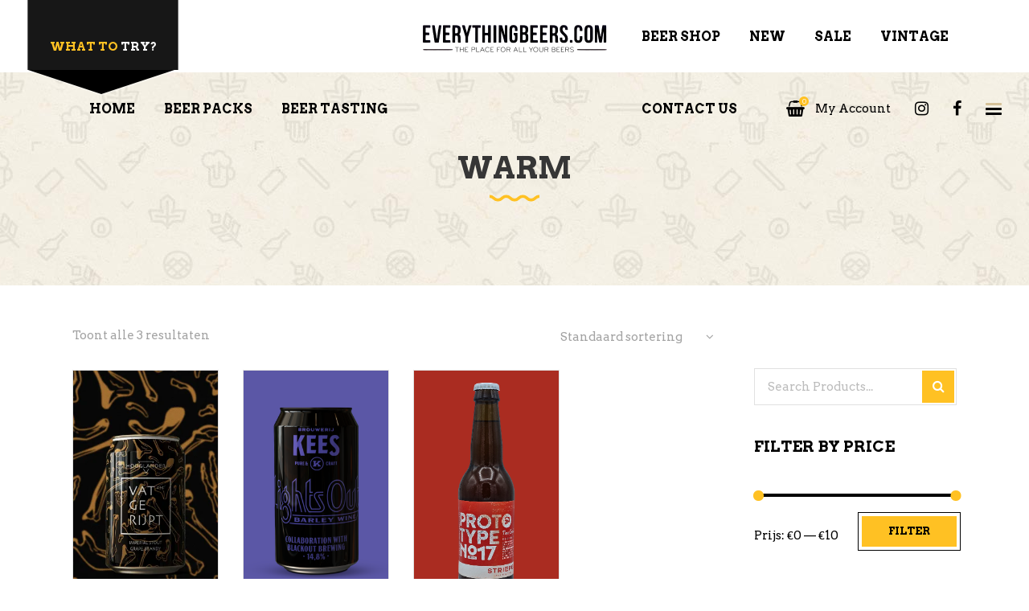

--- FILE ---
content_type: text/html; charset=UTF-8
request_url: https://www.everythingbeers.com/product-tag/warm/
body_size: 64483
content:
<!DOCTYPE html>
<html lang="nl-NL">
<head>
			
		<meta charset="UTF-8"/>
		<link rel="profile" href="https://gmpg.org/xfn/11"/>
			
				<meta name="viewport" content="width=device-width,initial-scale=1,user-scalable=yes">
		<meta name='robots' content='index, follow, max-image-preview:large, max-snippet:-1, max-video-preview:-1' />
<script>window._wca = window._wca || [];</script>

	<!-- This site is optimized with the Yoast SEO plugin v26.8 - https://yoast.com/product/yoast-seo-wordpress/ -->
	<title>Warm Archives - Everythingbeers.com</title><link rel="preload" data-rocket-preload as="style" href="https://fonts.googleapis.com/css?family=Arvo%3A400%2C600%2C700&#038;subset=latin-ext&#038;display=swap" /><link rel="stylesheet" href="https://fonts.googleapis.com/css?family=Arvo%3A400%2C600%2C700&#038;subset=latin-ext&#038;display=swap" media="print" onload="this.media='all'" /><noscript><link rel="stylesheet" href="https://fonts.googleapis.com/css?family=Arvo%3A400%2C600%2C700&#038;subset=latin-ext&#038;display=swap" /></noscript>
	<link rel="canonical" href="https://www.everythingbeers.com/product-tag/warm/" />
	<meta property="og:locale" content="nl_NL" />
	<meta property="og:type" content="article" />
	<meta property="og:title" content="Warm Archives - Everythingbeers.com" />
	<meta property="og:url" content="https://www.everythingbeers.com/product-tag/warm/" />
	<meta property="og:site_name" content="Everythingbeers.com" />
	<meta name="twitter:card" content="summary_large_image" />
	<script type="application/ld+json" class="yoast-schema-graph">{"@context":"https://schema.org","@graph":[{"@type":"CollectionPage","@id":"https://www.everythingbeers.com/product-tag/warm/","url":"https://www.everythingbeers.com/product-tag/warm/","name":"Warm Archives - Everythingbeers.com","isPartOf":{"@id":"https://www.everythingbeers.com/#website"},"primaryImageOfPage":{"@id":"https://www.everythingbeers.com/product-tag/warm/#primaryimage"},"image":{"@id":"https://www.everythingbeers.com/product-tag/warm/#primaryimage"},"thumbnailUrl":"https://i0.wp.com/www.everythingbeers.com/wp-content/uploads/2025/04/Imperial-Stout-14.jpg?fit=2400%2C2400&ssl=1","breadcrumb":{"@id":"https://www.everythingbeers.com/product-tag/warm/#breadcrumb"},"inLanguage":"nl-NL"},{"@type":"ImageObject","inLanguage":"nl-NL","@id":"https://www.everythingbeers.com/product-tag/warm/#primaryimage","url":"https://i0.wp.com/www.everythingbeers.com/wp-content/uploads/2025/04/Imperial-Stout-14.jpg?fit=2400%2C2400&ssl=1","contentUrl":"https://i0.wp.com/www.everythingbeers.com/wp-content/uploads/2025/04/Imperial-Stout-14.jpg?fit=2400%2C2400&ssl=1","width":2400,"height":2400},{"@type":"BreadcrumbList","@id":"https://www.everythingbeers.com/product-tag/warm/#breadcrumb","itemListElement":[{"@type":"ListItem","position":1,"name":"Home","item":"https://www.everythingbeers.com/"},{"@type":"ListItem","position":2,"name":"Warm"}]},{"@type":"WebSite","@id":"https://www.everythingbeers.com/#website","url":"https://www.everythingbeers.com/","name":"Everythingbeers.com","description":"The place for all your beers","publisher":{"@id":"https://www.everythingbeers.com/#organization"},"potentialAction":[{"@type":"SearchAction","target":{"@type":"EntryPoint","urlTemplate":"https://www.everythingbeers.com/?s={search_term_string}"},"query-input":{"@type":"PropertyValueSpecification","valueRequired":true,"valueName":"search_term_string"}}],"inLanguage":"nl-NL"},{"@type":"Organization","@id":"https://www.everythingbeers.com/#organization","name":"Everythingbeers.com","url":"https://www.everythingbeers.com/","logo":{"@type":"ImageObject","inLanguage":"nl-NL","@id":"https://www.everythingbeers.com/#/schema/logo/image/","url":"https://i0.wp.com/www.everythingbeers.com/wp-content/uploads/2022/05/aa8d6e90-4fbb-44b0-bde1-ff129cc9a1fe.jpg?fit=500%2C500&ssl=1","contentUrl":"https://i0.wp.com/www.everythingbeers.com/wp-content/uploads/2022/05/aa8d6e90-4fbb-44b0-bde1-ff129cc9a1fe.jpg?fit=500%2C500&ssl=1","width":500,"height":500,"caption":"Everythingbeers.com"},"image":{"@id":"https://www.everythingbeers.com/#/schema/logo/image/"},"sameAs":["https://www.facebook.com/everythingbeers","https://www.instagram.com/everythingbeersofficial"]}]}</script>
	<!-- / Yoast SEO plugin. -->


<script type='application/javascript'  id='pys-version-script'>console.log('PixelYourSite Free version 11.1.5.2');</script>
<link rel='dns-prefetch' href='//www.googletagmanager.com' />
<link rel='dns-prefetch' href='//stats.wp.com' />
<link rel='dns-prefetch' href='//fonts.googleapis.com' />
<link rel='dns-prefetch' href='//usercontent.one' />
<link href='https://fonts.gstatic.com' crossorigin rel='preconnect' />
<link href='//usercontent.one' rel='preconnect' />
<link rel='preconnect' href='//i0.wp.com' />
<link rel="alternate" type="application/rss+xml" title="Everythingbeers.com &raquo; feed" href="https://www.everythingbeers.com/feed/" />
<link rel="alternate" type="application/rss+xml" title="Everythingbeers.com &raquo; reacties feed" href="https://www.everythingbeers.com/comments/feed/" />
<link rel="alternate" type="application/rss+xml" title="Everythingbeers.com &raquo; Warm Tag feed" href="https://www.everythingbeers.com/product-tag/warm/feed/" />
		<!-- This site uses the Google Analytics by MonsterInsights plugin v9.11.1 - Using Analytics tracking - https://www.monsterinsights.com/ -->
							<script src="//www.googletagmanager.com/gtag/js?id=G-5FHX5H104S"  data-cfasync="false" data-wpfc-render="false" type="text/javascript" async></script>
			<script data-cfasync="false" data-wpfc-render="false" type="text/javascript">
				var mi_version = '9.11.1';
				var mi_track_user = true;
				var mi_no_track_reason = '';
								var MonsterInsightsDefaultLocations = {"page_location":"https:\/\/www.everythingbeers.com\/product-tag\/warm\/"};
								if ( typeof MonsterInsightsPrivacyGuardFilter === 'function' ) {
					var MonsterInsightsLocations = (typeof MonsterInsightsExcludeQuery === 'object') ? MonsterInsightsPrivacyGuardFilter( MonsterInsightsExcludeQuery ) : MonsterInsightsPrivacyGuardFilter( MonsterInsightsDefaultLocations );
				} else {
					var MonsterInsightsLocations = (typeof MonsterInsightsExcludeQuery === 'object') ? MonsterInsightsExcludeQuery : MonsterInsightsDefaultLocations;
				}

								var disableStrs = [
										'ga-disable-G-5FHX5H104S',
									];

				/* Function to detect opted out users */
				function __gtagTrackerIsOptedOut() {
					for (var index = 0; index < disableStrs.length; index++) {
						if (document.cookie.indexOf(disableStrs[index] + '=true') > -1) {
							return true;
						}
					}

					return false;
				}

				/* Disable tracking if the opt-out cookie exists. */
				if (__gtagTrackerIsOptedOut()) {
					for (var index = 0; index < disableStrs.length; index++) {
						window[disableStrs[index]] = true;
					}
				}

				/* Opt-out function */
				function __gtagTrackerOptout() {
					for (var index = 0; index < disableStrs.length; index++) {
						document.cookie = disableStrs[index] + '=true; expires=Thu, 31 Dec 2099 23:59:59 UTC; path=/';
						window[disableStrs[index]] = true;
					}
				}

				if ('undefined' === typeof gaOptout) {
					function gaOptout() {
						__gtagTrackerOptout();
					}
				}
								window.dataLayer = window.dataLayer || [];

				window.MonsterInsightsDualTracker = {
					helpers: {},
					trackers: {},
				};
				if (mi_track_user) {
					function __gtagDataLayer() {
						dataLayer.push(arguments);
					}

					function __gtagTracker(type, name, parameters) {
						if (!parameters) {
							parameters = {};
						}

						if (parameters.send_to) {
							__gtagDataLayer.apply(null, arguments);
							return;
						}

						if (type === 'event') {
														parameters.send_to = monsterinsights_frontend.v4_id;
							var hookName = name;
							if (typeof parameters['event_category'] !== 'undefined') {
								hookName = parameters['event_category'] + ':' + name;
							}

							if (typeof MonsterInsightsDualTracker.trackers[hookName] !== 'undefined') {
								MonsterInsightsDualTracker.trackers[hookName](parameters);
							} else {
								__gtagDataLayer('event', name, parameters);
							}
							
						} else {
							__gtagDataLayer.apply(null, arguments);
						}
					}

					__gtagTracker('js', new Date());
					__gtagTracker('set', {
						'developer_id.dZGIzZG': true,
											});
					if ( MonsterInsightsLocations.page_location ) {
						__gtagTracker('set', MonsterInsightsLocations);
					}
										__gtagTracker('config', 'G-5FHX5H104S', {"forceSSL":"true","link_attribution":"true"} );
										window.gtag = __gtagTracker;										(function () {
						/* https://developers.google.com/analytics/devguides/collection/analyticsjs/ */
						/* ga and __gaTracker compatibility shim. */
						var noopfn = function () {
							return null;
						};
						var newtracker = function () {
							return new Tracker();
						};
						var Tracker = function () {
							return null;
						};
						var p = Tracker.prototype;
						p.get = noopfn;
						p.set = noopfn;
						p.send = function () {
							var args = Array.prototype.slice.call(arguments);
							args.unshift('send');
							__gaTracker.apply(null, args);
						};
						var __gaTracker = function () {
							var len = arguments.length;
							if (len === 0) {
								return;
							}
							var f = arguments[len - 1];
							if (typeof f !== 'object' || f === null || typeof f.hitCallback !== 'function') {
								if ('send' === arguments[0]) {
									var hitConverted, hitObject = false, action;
									if ('event' === arguments[1]) {
										if ('undefined' !== typeof arguments[3]) {
											hitObject = {
												'eventAction': arguments[3],
												'eventCategory': arguments[2],
												'eventLabel': arguments[4],
												'value': arguments[5] ? arguments[5] : 1,
											}
										}
									}
									if ('pageview' === arguments[1]) {
										if ('undefined' !== typeof arguments[2]) {
											hitObject = {
												'eventAction': 'page_view',
												'page_path': arguments[2],
											}
										}
									}
									if (typeof arguments[2] === 'object') {
										hitObject = arguments[2];
									}
									if (typeof arguments[5] === 'object') {
										Object.assign(hitObject, arguments[5]);
									}
									if ('undefined' !== typeof arguments[1].hitType) {
										hitObject = arguments[1];
										if ('pageview' === hitObject.hitType) {
											hitObject.eventAction = 'page_view';
										}
									}
									if (hitObject) {
										action = 'timing' === arguments[1].hitType ? 'timing_complete' : hitObject.eventAction;
										hitConverted = mapArgs(hitObject);
										__gtagTracker('event', action, hitConverted);
									}
								}
								return;
							}

							function mapArgs(args) {
								var arg, hit = {};
								var gaMap = {
									'eventCategory': 'event_category',
									'eventAction': 'event_action',
									'eventLabel': 'event_label',
									'eventValue': 'event_value',
									'nonInteraction': 'non_interaction',
									'timingCategory': 'event_category',
									'timingVar': 'name',
									'timingValue': 'value',
									'timingLabel': 'event_label',
									'page': 'page_path',
									'location': 'page_location',
									'title': 'page_title',
									'referrer' : 'page_referrer',
								};
								for (arg in args) {
																		if (!(!args.hasOwnProperty(arg) || !gaMap.hasOwnProperty(arg))) {
										hit[gaMap[arg]] = args[arg];
									} else {
										hit[arg] = args[arg];
									}
								}
								return hit;
							}

							try {
								f.hitCallback();
							} catch (ex) {
							}
						};
						__gaTracker.create = newtracker;
						__gaTracker.getByName = newtracker;
						__gaTracker.getAll = function () {
							return [];
						};
						__gaTracker.remove = noopfn;
						__gaTracker.loaded = true;
						window['__gaTracker'] = __gaTracker;
					})();
									} else {
										console.log("");
					(function () {
						function __gtagTracker() {
							return null;
						}

						window['__gtagTracker'] = __gtagTracker;
						window['gtag'] = __gtagTracker;
					})();
									}
			</script>
							<!-- / Google Analytics by MonsterInsights -->
		<style id='wp-img-auto-sizes-contain-inline-css' type='text/css'>
img:is([sizes=auto i],[sizes^="auto," i]){contain-intrinsic-size:3000px 1500px}
/*# sourceURL=wp-img-auto-sizes-contain-inline-css */
</style>
<link rel='stylesheet' id='sbi_styles-css' href='https://usercontent.one/wp/www.everythingbeers.com/wp-content/cache/background-css/1/usercontent.one/wp/www.everythingbeers.com/wp-content/plugins/instagram-feed/css/sbi-styles.min.css?ver=6.10.0&media=1754469237&wpr_t=1768933246' type='text/css' media='all' />
<style id='wp-emoji-styles-inline-css' type='text/css'>

	img.wp-smiley, img.emoji {
		display: inline !important;
		border: none !important;
		box-shadow: none !important;
		height: 1em !important;
		width: 1em !important;
		margin: 0 0.07em !important;
		vertical-align: -0.1em !important;
		background: none !important;
		padding: 0 !important;
	}
/*# sourceURL=wp-emoji-styles-inline-css */
</style>
<link rel='stylesheet' id='wp-block-library-css' href='https://www.everythingbeers.com/wp-includes/css/dist/block-library/style.min.css?ver=a18e3e0eda71a956665ac3caa0fbb082' type='text/css' media='all' />
<style id='global-styles-inline-css' type='text/css'>
:root{--wp--preset--aspect-ratio--square: 1;--wp--preset--aspect-ratio--4-3: 4/3;--wp--preset--aspect-ratio--3-4: 3/4;--wp--preset--aspect-ratio--3-2: 3/2;--wp--preset--aspect-ratio--2-3: 2/3;--wp--preset--aspect-ratio--16-9: 16/9;--wp--preset--aspect-ratio--9-16: 9/16;--wp--preset--color--black: #000000;--wp--preset--color--cyan-bluish-gray: #abb8c3;--wp--preset--color--white: #ffffff;--wp--preset--color--pale-pink: #f78da7;--wp--preset--color--vivid-red: #cf2e2e;--wp--preset--color--luminous-vivid-orange: #ff6900;--wp--preset--color--luminous-vivid-amber: #fcb900;--wp--preset--color--light-green-cyan: #7bdcb5;--wp--preset--color--vivid-green-cyan: #00d084;--wp--preset--color--pale-cyan-blue: #8ed1fc;--wp--preset--color--vivid-cyan-blue: #0693e3;--wp--preset--color--vivid-purple: #9b51e0;--wp--preset--gradient--vivid-cyan-blue-to-vivid-purple: linear-gradient(135deg,rgb(6,147,227) 0%,rgb(155,81,224) 100%);--wp--preset--gradient--light-green-cyan-to-vivid-green-cyan: linear-gradient(135deg,rgb(122,220,180) 0%,rgb(0,208,130) 100%);--wp--preset--gradient--luminous-vivid-amber-to-luminous-vivid-orange: linear-gradient(135deg,rgb(252,185,0) 0%,rgb(255,105,0) 100%);--wp--preset--gradient--luminous-vivid-orange-to-vivid-red: linear-gradient(135deg,rgb(255,105,0) 0%,rgb(207,46,46) 100%);--wp--preset--gradient--very-light-gray-to-cyan-bluish-gray: linear-gradient(135deg,rgb(238,238,238) 0%,rgb(169,184,195) 100%);--wp--preset--gradient--cool-to-warm-spectrum: linear-gradient(135deg,rgb(74,234,220) 0%,rgb(151,120,209) 20%,rgb(207,42,186) 40%,rgb(238,44,130) 60%,rgb(251,105,98) 80%,rgb(254,248,76) 100%);--wp--preset--gradient--blush-light-purple: linear-gradient(135deg,rgb(255,206,236) 0%,rgb(152,150,240) 100%);--wp--preset--gradient--blush-bordeaux: linear-gradient(135deg,rgb(254,205,165) 0%,rgb(254,45,45) 50%,rgb(107,0,62) 100%);--wp--preset--gradient--luminous-dusk: linear-gradient(135deg,rgb(255,203,112) 0%,rgb(199,81,192) 50%,rgb(65,88,208) 100%);--wp--preset--gradient--pale-ocean: linear-gradient(135deg,rgb(255,245,203) 0%,rgb(182,227,212) 50%,rgb(51,167,181) 100%);--wp--preset--gradient--electric-grass: linear-gradient(135deg,rgb(202,248,128) 0%,rgb(113,206,126) 100%);--wp--preset--gradient--midnight: linear-gradient(135deg,rgb(2,3,129) 0%,rgb(40,116,252) 100%);--wp--preset--font-size--small: 13px;--wp--preset--font-size--medium: 20px;--wp--preset--font-size--large: 36px;--wp--preset--font-size--x-large: 42px;--wp--preset--spacing--20: 0.44rem;--wp--preset--spacing--30: 0.67rem;--wp--preset--spacing--40: 1rem;--wp--preset--spacing--50: 1.5rem;--wp--preset--spacing--60: 2.25rem;--wp--preset--spacing--70: 3.38rem;--wp--preset--spacing--80: 5.06rem;--wp--preset--shadow--natural: 6px 6px 9px rgba(0, 0, 0, 0.2);--wp--preset--shadow--deep: 12px 12px 50px rgba(0, 0, 0, 0.4);--wp--preset--shadow--sharp: 6px 6px 0px rgba(0, 0, 0, 0.2);--wp--preset--shadow--outlined: 6px 6px 0px -3px rgb(255, 255, 255), 6px 6px rgb(0, 0, 0);--wp--preset--shadow--crisp: 6px 6px 0px rgb(0, 0, 0);}:where(.is-layout-flex){gap: 0.5em;}:where(.is-layout-grid){gap: 0.5em;}body .is-layout-flex{display: flex;}.is-layout-flex{flex-wrap: wrap;align-items: center;}.is-layout-flex > :is(*, div){margin: 0;}body .is-layout-grid{display: grid;}.is-layout-grid > :is(*, div){margin: 0;}:where(.wp-block-columns.is-layout-flex){gap: 2em;}:where(.wp-block-columns.is-layout-grid){gap: 2em;}:where(.wp-block-post-template.is-layout-flex){gap: 1.25em;}:where(.wp-block-post-template.is-layout-grid){gap: 1.25em;}.has-black-color{color: var(--wp--preset--color--black) !important;}.has-cyan-bluish-gray-color{color: var(--wp--preset--color--cyan-bluish-gray) !important;}.has-white-color{color: var(--wp--preset--color--white) !important;}.has-pale-pink-color{color: var(--wp--preset--color--pale-pink) !important;}.has-vivid-red-color{color: var(--wp--preset--color--vivid-red) !important;}.has-luminous-vivid-orange-color{color: var(--wp--preset--color--luminous-vivid-orange) !important;}.has-luminous-vivid-amber-color{color: var(--wp--preset--color--luminous-vivid-amber) !important;}.has-light-green-cyan-color{color: var(--wp--preset--color--light-green-cyan) !important;}.has-vivid-green-cyan-color{color: var(--wp--preset--color--vivid-green-cyan) !important;}.has-pale-cyan-blue-color{color: var(--wp--preset--color--pale-cyan-blue) !important;}.has-vivid-cyan-blue-color{color: var(--wp--preset--color--vivid-cyan-blue) !important;}.has-vivid-purple-color{color: var(--wp--preset--color--vivid-purple) !important;}.has-black-background-color{background-color: var(--wp--preset--color--black) !important;}.has-cyan-bluish-gray-background-color{background-color: var(--wp--preset--color--cyan-bluish-gray) !important;}.has-white-background-color{background-color: var(--wp--preset--color--white) !important;}.has-pale-pink-background-color{background-color: var(--wp--preset--color--pale-pink) !important;}.has-vivid-red-background-color{background-color: var(--wp--preset--color--vivid-red) !important;}.has-luminous-vivid-orange-background-color{background-color: var(--wp--preset--color--luminous-vivid-orange) !important;}.has-luminous-vivid-amber-background-color{background-color: var(--wp--preset--color--luminous-vivid-amber) !important;}.has-light-green-cyan-background-color{background-color: var(--wp--preset--color--light-green-cyan) !important;}.has-vivid-green-cyan-background-color{background-color: var(--wp--preset--color--vivid-green-cyan) !important;}.has-pale-cyan-blue-background-color{background-color: var(--wp--preset--color--pale-cyan-blue) !important;}.has-vivid-cyan-blue-background-color{background-color: var(--wp--preset--color--vivid-cyan-blue) !important;}.has-vivid-purple-background-color{background-color: var(--wp--preset--color--vivid-purple) !important;}.has-black-border-color{border-color: var(--wp--preset--color--black) !important;}.has-cyan-bluish-gray-border-color{border-color: var(--wp--preset--color--cyan-bluish-gray) !important;}.has-white-border-color{border-color: var(--wp--preset--color--white) !important;}.has-pale-pink-border-color{border-color: var(--wp--preset--color--pale-pink) !important;}.has-vivid-red-border-color{border-color: var(--wp--preset--color--vivid-red) !important;}.has-luminous-vivid-orange-border-color{border-color: var(--wp--preset--color--luminous-vivid-orange) !important;}.has-luminous-vivid-amber-border-color{border-color: var(--wp--preset--color--luminous-vivid-amber) !important;}.has-light-green-cyan-border-color{border-color: var(--wp--preset--color--light-green-cyan) !important;}.has-vivid-green-cyan-border-color{border-color: var(--wp--preset--color--vivid-green-cyan) !important;}.has-pale-cyan-blue-border-color{border-color: var(--wp--preset--color--pale-cyan-blue) !important;}.has-vivid-cyan-blue-border-color{border-color: var(--wp--preset--color--vivid-cyan-blue) !important;}.has-vivid-purple-border-color{border-color: var(--wp--preset--color--vivid-purple) !important;}.has-vivid-cyan-blue-to-vivid-purple-gradient-background{background: var(--wp--preset--gradient--vivid-cyan-blue-to-vivid-purple) !important;}.has-light-green-cyan-to-vivid-green-cyan-gradient-background{background: var(--wp--preset--gradient--light-green-cyan-to-vivid-green-cyan) !important;}.has-luminous-vivid-amber-to-luminous-vivid-orange-gradient-background{background: var(--wp--preset--gradient--luminous-vivid-amber-to-luminous-vivid-orange) !important;}.has-luminous-vivid-orange-to-vivid-red-gradient-background{background: var(--wp--preset--gradient--luminous-vivid-orange-to-vivid-red) !important;}.has-very-light-gray-to-cyan-bluish-gray-gradient-background{background: var(--wp--preset--gradient--very-light-gray-to-cyan-bluish-gray) !important;}.has-cool-to-warm-spectrum-gradient-background{background: var(--wp--preset--gradient--cool-to-warm-spectrum) !important;}.has-blush-light-purple-gradient-background{background: var(--wp--preset--gradient--blush-light-purple) !important;}.has-blush-bordeaux-gradient-background{background: var(--wp--preset--gradient--blush-bordeaux) !important;}.has-luminous-dusk-gradient-background{background: var(--wp--preset--gradient--luminous-dusk) !important;}.has-pale-ocean-gradient-background{background: var(--wp--preset--gradient--pale-ocean) !important;}.has-electric-grass-gradient-background{background: var(--wp--preset--gradient--electric-grass) !important;}.has-midnight-gradient-background{background: var(--wp--preset--gradient--midnight) !important;}.has-small-font-size{font-size: var(--wp--preset--font-size--small) !important;}.has-medium-font-size{font-size: var(--wp--preset--font-size--medium) !important;}.has-large-font-size{font-size: var(--wp--preset--font-size--large) !important;}.has-x-large-font-size{font-size: var(--wp--preset--font-size--x-large) !important;}
/*# sourceURL=global-styles-inline-css */
</style>

<style id='classic-theme-styles-inline-css' type='text/css'>
/*! This file is auto-generated */
.wp-block-button__link{color:#fff;background-color:#32373c;border-radius:9999px;box-shadow:none;text-decoration:none;padding:calc(.667em + 2px) calc(1.333em + 2px);font-size:1.125em}.wp-block-file__button{background:#32373c;color:#fff;text-decoration:none}
/*# sourceURL=/wp-includes/css/classic-themes.min.css */
</style>
<link rel='stylesheet' id='wpa-css-css' href='https://usercontent.one/wp/www.everythingbeers.com/wp-content/plugins/honeypot/includes/css/wpa.css?ver=2.3.04&media=1754469237' type='text/css' media='all' />
<style id='woocommerce-inline-inline-css' type='text/css'>
.woocommerce form .form-row .required { visibility: visible; }
/*# sourceURL=woocommerce-inline-inline-css */
</style>
<link rel='stylesheet' id='pintsandcrafts-edge-default-style-css' href='https://usercontent.one/wp/www.everythingbeers.com/wp-content/themes/pintsandcrafts/style.css?media=1754469237?ver=a18e3e0eda71a956665ac3caa0fbb082' type='text/css' media='all' />
<link rel='stylesheet' id='pintsandcrafts-edge-modules-css' href='https://usercontent.one/wp/www.everythingbeers.com/wp-content/cache/background-css/1/usercontent.one/wp/www.everythingbeers.com/wp-content/themes/pintsandcrafts/assets/css/modules.min.css?media=1754469237?ver=a18e3e0eda71a956665ac3caa0fbb082&wpr_t=1768933246' type='text/css' media='all' />
<link rel='stylesheet' id='edgtf-font-awesome-css' href='https://usercontent.one/wp/www.everythingbeers.com/wp-content/themes/pintsandcrafts/assets/css/font-awesome/css/font-awesome.min.css?media=1754469237?ver=a18e3e0eda71a956665ac3caa0fbb082' type='text/css' media='all' />
<link rel='stylesheet' id='edgtf-font-elegant-css' href='https://usercontent.one/wp/www.everythingbeers.com/wp-content/themes/pintsandcrafts/assets/css/elegant-icons/style.min.css?media=1754469237?ver=a18e3e0eda71a956665ac3caa0fbb082' type='text/css' media='all' />
<link rel='stylesheet' id='edgtf-ion-icons-css' href='https://usercontent.one/wp/www.everythingbeers.com/wp-content/themes/pintsandcrafts/assets/css/ion-icons/css/ionicons.min.css?media=1754469237?ver=a18e3e0eda71a956665ac3caa0fbb082' type='text/css' media='all' />
<link rel='stylesheet' id='mediaelement-css' href='https://usercontent.one/wp/www.everythingbeers.com/wp-content/cache/background-css/1/www.everythingbeers.com/wp-includes/js/mediaelement/mediaelementplayer-legacy.min.css?ver=4.2.17&wpr_t=1768933246' type='text/css' media='all' />
<link rel='stylesheet' id='wp-mediaelement-css' href='https://www.everythingbeers.com/wp-includes/js/mediaelement/wp-mediaelement.min.css?ver=a18e3e0eda71a956665ac3caa0fbb082' type='text/css' media='all' />
<link rel='stylesheet' id='pintsandcrafts-edge-woo-css' href='https://usercontent.one/wp/www.everythingbeers.com/wp-content/cache/background-css/1/usercontent.one/wp/www.everythingbeers.com/wp-content/themes/pintsandcrafts/assets/css/woocommerce.min.css?media=1754469237?ver=a18e3e0eda71a956665ac3caa0fbb082&wpr_t=1768933246' type='text/css' media='all' />
<link rel='stylesheet' id='pintsandcrafts-edge-woo-responsive-css' href='https://usercontent.one/wp/www.everythingbeers.com/wp-content/themes/pintsandcrafts/assets/css/woocommerce-responsive.min.css?media=1754469237?ver=a18e3e0eda71a956665ac3caa0fbb082' type='text/css' media='all' />
<link rel='stylesheet' id='pintsandcrafts-edge-style-dynamic-css' href='https://usercontent.one/wp/www.everythingbeers.com/wp-content/cache/background-css/1/usercontent.one/wp/www.everythingbeers.com/wp-content/themes/pintsandcrafts/assets/css/style_dynamic.css?media=1754469237?ver=1725311211&wpr_t=1768933246' type='text/css' media='all' />
<link rel='stylesheet' id='pintsandcrafts-edge-modules-responsive-css' href='https://usercontent.one/wp/www.everythingbeers.com/wp-content/themes/pintsandcrafts/assets/css/modules-responsive.min.css?media=1754469237?ver=a18e3e0eda71a956665ac3caa0fbb082' type='text/css' media='all' />
<link rel='stylesheet' id='pintsandcrafts-edge-style-dynamic-responsive-css' href='https://usercontent.one/wp/www.everythingbeers.com/wp-content/themes/pintsandcrafts/assets/css/style_dynamic_responsive.css?media=1754469237?ver=1725311211' type='text/css' media='all' />

<link rel='stylesheet' id='mollie-applepaydirect-css' href='https://usercontent.one/wp/www.everythingbeers.com/wp-content/plugins/mollie-payments-for-woocommerce/public/css/mollie-applepaydirect.min.css?media=1754469237?ver=1768842068' type='text/css' media='screen' />
<!--n2css--><!--n2js--><script type="text/javascript" id="woocommerce-google-analytics-integration-gtag-js-after">
/* <![CDATA[ */
/* Google Analytics for WooCommerce (gtag.js) */
					window.dataLayer = window.dataLayer || [];
					function gtag(){dataLayer.push(arguments);}
					// Set up default consent state.
					for ( const mode of [{"analytics_storage":"denied","ad_storage":"denied","ad_user_data":"denied","ad_personalization":"denied","region":["AT","BE","BG","HR","CY","CZ","DK","EE","FI","FR","DE","GR","HU","IS","IE","IT","LV","LI","LT","LU","MT","NL","NO","PL","PT","RO","SK","SI","ES","SE","GB","CH"]}] || [] ) {
						gtag( "consent", "default", { "wait_for_update": 500, ...mode } );
					}
					gtag("js", new Date());
					gtag("set", "developer_id.dOGY3NW", true);
					gtag("config", "G-5FHX5H104S", {"track_404":true,"allow_google_signals":true,"logged_in":false,"linker":{"domains":[],"allow_incoming":false},"custom_map":{"dimension1":"logged_in"}});
//# sourceURL=woocommerce-google-analytics-integration-gtag-js-after
/* ]]> */
</script>
<script type="text/javascript" src="https://usercontent.one/wp/www.everythingbeers.com/wp-content/plugins/google-analytics-for-wordpress/assets/js/frontend-gtag.min.js?ver=9.11.1&media=1754469237" id="monsterinsights-frontend-script-js" async="async" data-wp-strategy="async"></script>
<script data-cfasync="false" data-wpfc-render="false" type="text/javascript" id='monsterinsights-frontend-script-js-extra'>/* <![CDATA[ */
var monsterinsights_frontend = {"js_events_tracking":"true","download_extensions":"doc,pdf,ppt,zip,xls,docx,pptx,xlsx","inbound_paths":"[{\"path\":\"\\\/go\\\/\",\"label\":\"affiliate\"},{\"path\":\"\\\/recommend\\\/\",\"label\":\"affiliate\"}]","home_url":"https:\/\/www.everythingbeers.com","hash_tracking":"false","v4_id":"G-5FHX5H104S"};/* ]]> */
</script>
<script type="text/javascript" id="jquery-core-js-extra">
/* <![CDATA[ */
var pysFacebookRest = {"restApiUrl":"https://www.everythingbeers.com/wp-json/pys-facebook/v1/event","debug":""};
//# sourceURL=jquery-core-js-extra
/* ]]> */
</script>
<script type="text/javascript" src="https://www.everythingbeers.com/wp-includes/js/jquery/jquery.min.js?ver=3.7.1" id="jquery-core-js"></script>
<script type="text/javascript" src="https://www.everythingbeers.com/wp-includes/js/jquery/jquery-migrate.min.js?ver=3.4.1" id="jquery-migrate-js"></script>
<script type="text/javascript" src="https://usercontent.one/wp/www.everythingbeers.com/wp-content/plugins/woocommerce/assets/js/jquery-blockui/jquery.blockUI.min.js?ver=2.7.0-wc.10.4.3&media=1754469237" id="wc-jquery-blockui-js" data-wp-strategy="defer" data-rocket-defer defer></script>
<script type="text/javascript" id="wc-add-to-cart-js-extra">
/* <![CDATA[ */
var wc_add_to_cart_params = {"ajax_url":"/wp-admin/admin-ajax.php","wc_ajax_url":"/?wc-ajax=%%endpoint%%","i18n_view_cart":"Bekijk winkelwagen","cart_url":"https://www.everythingbeers.com/cart/","is_cart":"","cart_redirect_after_add":"no"};
//# sourceURL=wc-add-to-cart-js-extra
/* ]]> */
</script>
<script type="text/javascript" src="https://usercontent.one/wp/www.everythingbeers.com/wp-content/plugins/woocommerce/assets/js/frontend/add-to-cart.min.js?ver=10.4.3&media=1754469237" id="wc-add-to-cart-js" data-wp-strategy="defer" data-rocket-defer defer></script>
<script type="text/javascript" src="https://usercontent.one/wp/www.everythingbeers.com/wp-content/plugins/woocommerce/assets/js/js-cookie/js.cookie.min.js?ver=2.1.4-wc.10.4.3&media=1754469237" id="wc-js-cookie-js" defer="defer" data-wp-strategy="defer"></script>
<script type="text/javascript" id="woocommerce-js-extra">
/* <![CDATA[ */
var woocommerce_params = {"ajax_url":"/wp-admin/admin-ajax.php","wc_ajax_url":"/?wc-ajax=%%endpoint%%","i18n_password_show":"Wachtwoord weergeven","i18n_password_hide":"Wachtwoord verbergen"};
//# sourceURL=woocommerce-js-extra
/* ]]> */
</script>
<script type="text/javascript" src="https://usercontent.one/wp/www.everythingbeers.com/wp-content/plugins/woocommerce/assets/js/frontend/woocommerce.min.js?ver=10.4.3&media=1754469237" id="woocommerce-js" defer="defer" data-wp-strategy="defer"></script>
<script type="text/javascript" src="https://usercontent.one/wp/www.everythingbeers.com/wp-content/plugins/js_composer/assets/js/vendors/woocommerce-add-to-cart.js?ver=6.7.0&media=1754469237" id="vc_woocommerce-add-to-cart-js-js" data-rocket-defer defer></script>
<script type="text/javascript" src="https://usercontent.one/wp/www.everythingbeers.com/wp-content/plugins/woocommerce/assets/js/select2/select2.full.min.js?ver=4.0.3-wc.10.4.3&media=1754469237" id="wc-select2-js" defer="defer" data-wp-strategy="defer"></script>
<script type="text/javascript" src="https://stats.wp.com/s-202604.js" id="woocommerce-analytics-js" defer="defer" data-wp-strategy="defer"></script>
<script type="text/javascript" src="https://usercontent.one/wp/www.everythingbeers.com/wp-content/plugins/pixelyoursite/dist/scripts/jquery.bind-first-0.2.3.min.js?ver=0.2.3&media=1754469237" id="jquery-bind-first-js" data-rocket-defer defer></script>
<script type="text/javascript" src="https://usercontent.one/wp/www.everythingbeers.com/wp-content/plugins/pixelyoursite/dist/scripts/js.cookie-2.1.3.min.js?ver=2.1.3&media=1754469237" id="js-cookie-pys-js" data-rocket-defer defer></script>
<script type="text/javascript" src="https://usercontent.one/wp/www.everythingbeers.com/wp-content/plugins/pixelyoursite/dist/scripts/tld.min.js?ver=2.3.1&media=1754469237" id="js-tld-js" data-rocket-defer defer></script>
<script type="text/javascript" id="pys-js-extra">
/* <![CDATA[ */
var pysOptions = {"staticEvents":{"facebook":{"init_event":[{"delay":0,"type":"static","ajaxFire":false,"name":"PageView","pixelIds":["352942856759793"],"eventID":"40815f92-ff10-482b-b99a-ef351b96da0c","params":{"page_title":"Warm","post_type":"product_tag","post_id":287,"plugin":"PixelYourSite","user_role":"guest","event_url":"www.everythingbeers.com/product-tag/warm/"},"e_id":"init_event","ids":[],"hasTimeWindow":false,"timeWindow":0,"woo_order":"","edd_order":""}]}},"dynamicEvents":{"automatic_event_form":{"facebook":{"delay":0,"type":"dyn","name":"Form","pixelIds":["352942856759793"],"eventID":"7bb484b0-03c2-42c1-883b-ac44358f7be2","params":{"page_title":"Warm","post_type":"product_tag","post_id":287,"plugin":"PixelYourSite","user_role":"guest","event_url":"www.everythingbeers.com/product-tag/warm/"},"e_id":"automatic_event_form","ids":[],"hasTimeWindow":false,"timeWindow":0,"woo_order":"","edd_order":""}},"automatic_event_download":{"facebook":{"delay":0,"type":"dyn","name":"Download","extensions":["","doc","exe","js","pdf","ppt","tgz","zip","xls"],"pixelIds":["352942856759793"],"eventID":"7bfa5738-3938-4cfb-a9ba-3275b33f4828","params":{"page_title":"Warm","post_type":"product_tag","post_id":287,"plugin":"PixelYourSite","user_role":"guest","event_url":"www.everythingbeers.com/product-tag/warm/"},"e_id":"automatic_event_download","ids":[],"hasTimeWindow":false,"timeWindow":0,"woo_order":"","edd_order":""}},"automatic_event_comment":{"facebook":{"delay":0,"type":"dyn","name":"Comment","pixelIds":["352942856759793"],"eventID":"56aaf18a-6c57-4e42-9539-cf65f9093ab6","params":{"page_title":"Warm","post_type":"product_tag","post_id":287,"plugin":"PixelYourSite","user_role":"guest","event_url":"www.everythingbeers.com/product-tag/warm/"},"e_id":"automatic_event_comment","ids":[],"hasTimeWindow":false,"timeWindow":0,"woo_order":"","edd_order":""}},"woo_add_to_cart_on_button_click":{"facebook":{"delay":0,"type":"dyn","name":"AddToCart","pixelIds":["352942856759793"],"eventID":"c2b9d6c3-6dc0-4bb7-820b-1c6c0d429d01","params":{"page_title":"Warm","post_type":"product_tag","post_id":287,"plugin":"PixelYourSite","user_role":"guest","event_url":"www.everythingbeers.com/product-tag/warm/"},"e_id":"woo_add_to_cart_on_button_click","ids":[],"hasTimeWindow":false,"timeWindow":0,"woo_order":"","edd_order":""}}},"triggerEvents":[],"triggerEventTypes":[],"facebook":{"pixelIds":["352942856759793"],"advancedMatching":[],"advancedMatchingEnabled":true,"removeMetadata":false,"wooVariableAsSimple":false,"serverApiEnabled":true,"wooCRSendFromServer":false,"send_external_id":null,"enabled_medical":false,"do_not_track_medical_param":["event_url","post_title","page_title","landing_page","content_name","categories","category_name","tags"],"meta_ldu":false},"debug":"","siteUrl":"https://www.everythingbeers.com","ajaxUrl":"https://www.everythingbeers.com/wp-admin/admin-ajax.php","ajax_event":"8156831a4c","enable_remove_download_url_param":"1","cookie_duration":"7","last_visit_duration":"60","enable_success_send_form":"","ajaxForServerEvent":"1","ajaxForServerStaticEvent":"1","useSendBeacon":"1","send_external_id":"1","external_id_expire":"180","track_cookie_for_subdomains":"1","google_consent_mode":"1","gdpr":{"ajax_enabled":false,"all_disabled_by_api":false,"facebook_disabled_by_api":false,"analytics_disabled_by_api":false,"google_ads_disabled_by_api":false,"pinterest_disabled_by_api":false,"bing_disabled_by_api":false,"reddit_disabled_by_api":false,"externalID_disabled_by_api":false,"facebook_prior_consent_enabled":true,"analytics_prior_consent_enabled":true,"google_ads_prior_consent_enabled":null,"pinterest_prior_consent_enabled":true,"bing_prior_consent_enabled":true,"cookiebot_integration_enabled":false,"cookiebot_facebook_consent_category":"marketing","cookiebot_analytics_consent_category":"statistics","cookiebot_tiktok_consent_category":"marketing","cookiebot_google_ads_consent_category":"marketing","cookiebot_pinterest_consent_category":"marketing","cookiebot_bing_consent_category":"marketing","consent_magic_integration_enabled":false,"real_cookie_banner_integration_enabled":false,"cookie_notice_integration_enabled":false,"cookie_law_info_integration_enabled":false,"analytics_storage":{"enabled":true,"value":"granted","filter":false},"ad_storage":{"enabled":true,"value":"granted","filter":false},"ad_user_data":{"enabled":true,"value":"granted","filter":false},"ad_personalization":{"enabled":true,"value":"granted","filter":false}},"cookie":{"disabled_all_cookie":false,"disabled_start_session_cookie":false,"disabled_advanced_form_data_cookie":false,"disabled_landing_page_cookie":false,"disabled_first_visit_cookie":false,"disabled_trafficsource_cookie":false,"disabled_utmTerms_cookie":false,"disabled_utmId_cookie":false},"tracking_analytics":{"TrafficSource":"direct","TrafficLanding":"undefined","TrafficUtms":[],"TrafficUtmsId":[]},"GATags":{"ga_datalayer_type":"default","ga_datalayer_name":"dataLayerPYS"},"woo":{"enabled":true,"enabled_save_data_to_orders":true,"addToCartOnButtonEnabled":true,"addToCartOnButtonValueEnabled":true,"addToCartOnButtonValueOption":"price","singleProductId":null,"removeFromCartSelector":"form.woocommerce-cart-form .remove","addToCartCatchMethod":"add_cart_js","is_order_received_page":false,"containOrderId":false},"edd":{"enabled":false},"cache_bypass":"1768929646"};
//# sourceURL=pys-js-extra
/* ]]> */
</script>
<script type="text/javascript" src="https://usercontent.one/wp/www.everythingbeers.com/wp-content/plugins/pixelyoursite/dist/scripts/public.js?ver=11.1.5.2&media=1754469237" id="pys-js" data-rocket-defer defer></script>
<link rel="https://api.w.org/" href="https://www.everythingbeers.com/wp-json/" /><link rel="alternate" title="JSON" type="application/json" href="https://www.everythingbeers.com/wp-json/wp/v2/product_tag/287" /><link rel="EditURI" type="application/rsd+xml" title="RSD" href="https://www.everythingbeers.com/xmlrpc.php?rsd" />
<meta name="generator" content="Site Kit by Google 1.170.0" /><style>[class*=" icon-oc-"],[class^=icon-oc-]{speak:none;font-style:normal;font-weight:400;font-variant:normal;text-transform:none;line-height:1;-webkit-font-smoothing:antialiased;-moz-osx-font-smoothing:grayscale}.icon-oc-one-com-white-32px-fill:before{content:"901"}.icon-oc-one-com:before{content:"900"}#one-com-icon,.toplevel_page_onecom-wp .wp-menu-image{speak:none;display:flex;align-items:center;justify-content:center;text-transform:none;line-height:1;-webkit-font-smoothing:antialiased;-moz-osx-font-smoothing:grayscale}.onecom-wp-admin-bar-item>a,.toplevel_page_onecom-wp>.wp-menu-name{font-size:16px;font-weight:400;line-height:1}.toplevel_page_onecom-wp>.wp-menu-name img{width:69px;height:9px;}.wp-submenu-wrap.wp-submenu>.wp-submenu-head>img{width:88px;height:auto}.onecom-wp-admin-bar-item>a img{height:7px!important}.onecom-wp-admin-bar-item>a img,.toplevel_page_onecom-wp>.wp-menu-name img{opacity:.8}.onecom-wp-admin-bar-item.hover>a img,.toplevel_page_onecom-wp.wp-has-current-submenu>.wp-menu-name img,li.opensub>a.toplevel_page_onecom-wp>.wp-menu-name img{opacity:1}#one-com-icon:before,.onecom-wp-admin-bar-item>a:before,.toplevel_page_onecom-wp>.wp-menu-image:before{content:'';position:static!important;background-color:rgba(240,245,250,.4);border-radius:102px;width:18px;height:18px;padding:0!important}.onecom-wp-admin-bar-item>a:before{width:14px;height:14px}.onecom-wp-admin-bar-item.hover>a:before,.toplevel_page_onecom-wp.opensub>a>.wp-menu-image:before,.toplevel_page_onecom-wp.wp-has-current-submenu>.wp-menu-image:before{background-color:#76b82a}.onecom-wp-admin-bar-item>a{display:inline-flex!important;align-items:center;justify-content:center}#one-com-logo-wrapper{font-size:4em}#one-com-icon{vertical-align:middle}.imagify-welcome{display:none !important;}</style><meta name="ti-site-data" content="[base64]" />	<style>img#wpstats{display:none}</style>
		
		<script>
		(function(h,o,t,j,a,r){
			h.hj=h.hj||function(){(h.hj.q=h.hj.q||[]).push(arguments)};
			h._hjSettings={hjid:2796090,hjsv:5};
			a=o.getElementsByTagName('head')[0];
			r=o.createElement('script');r.async=1;
			r.src=t+h._hjSettings.hjid+j+h._hjSettings.hjsv;
			a.appendChild(r);
		})(window,document,'//static.hotjar.com/c/hotjar-','.js?sv=');
		</script>
		<!-- Google site verification - Google for WooCommerce -->
<meta name="google-site-verification" content="BjVGP4A3R00VUlvBYUSZvx5y6KBNG-Fj9-UK-fhh9n4" />
	<noscript><style>.woocommerce-product-gallery{ opacity: 1 !important; }</style></noscript>
	<meta name="generator" content="Powered by WPBakery Page Builder - drag and drop page builder for WordPress."/>
<meta name="generator" content="Powered by Slider Revolution 6.5.9 - responsive, Mobile-Friendly Slider Plugin for WordPress with comfortable drag and drop interface." />
<link rel="icon" href="https://i0.wp.com/www.everythingbeers.com/wp-content/uploads/2022/06/beer-logo-transparent.png?fit=32%2C32&#038;ssl=1" sizes="32x32" />
<link rel="icon" href="https://i0.wp.com/www.everythingbeers.com/wp-content/uploads/2022/06/beer-logo-transparent.png?fit=192%2C192&#038;ssl=1" sizes="192x192" />
<link rel="apple-touch-icon" href="https://i0.wp.com/www.everythingbeers.com/wp-content/uploads/2022/06/beer-logo-transparent.png?fit=180%2C180&#038;ssl=1" />
<meta name="msapplication-TileImage" content="https://i0.wp.com/www.everythingbeers.com/wp-content/uploads/2022/06/beer-logo-transparent.png?fit=270%2C268&#038;ssl=1" />
<script type="text/javascript">function setREVStartSize(e){
			//window.requestAnimationFrame(function() {				 
				window.RSIW = window.RSIW===undefined ? window.innerWidth : window.RSIW;	
				window.RSIH = window.RSIH===undefined ? window.innerHeight : window.RSIH;	
				try {								
					var pw = document.getElementById(e.c).parentNode.offsetWidth,
						newh;
					pw = pw===0 || isNaN(pw) ? window.RSIW : pw;
					e.tabw = e.tabw===undefined ? 0 : parseInt(e.tabw);
					e.thumbw = e.thumbw===undefined ? 0 : parseInt(e.thumbw);
					e.tabh = e.tabh===undefined ? 0 : parseInt(e.tabh);
					e.thumbh = e.thumbh===undefined ? 0 : parseInt(e.thumbh);
					e.tabhide = e.tabhide===undefined ? 0 : parseInt(e.tabhide);
					e.thumbhide = e.thumbhide===undefined ? 0 : parseInt(e.thumbhide);
					e.mh = e.mh===undefined || e.mh=="" || e.mh==="auto" ? 0 : parseInt(e.mh,0);		
					if(e.layout==="fullscreen" || e.l==="fullscreen") 						
						newh = Math.max(e.mh,window.RSIH);					
					else{					
						e.gw = Array.isArray(e.gw) ? e.gw : [e.gw];
						for (var i in e.rl) if (e.gw[i]===undefined || e.gw[i]===0) e.gw[i] = e.gw[i-1];					
						e.gh = e.el===undefined || e.el==="" || (Array.isArray(e.el) && e.el.length==0)? e.gh : e.el;
						e.gh = Array.isArray(e.gh) ? e.gh : [e.gh];
						for (var i in e.rl) if (e.gh[i]===undefined || e.gh[i]===0) e.gh[i] = e.gh[i-1];
											
						var nl = new Array(e.rl.length),
							ix = 0,						
							sl;					
						e.tabw = e.tabhide>=pw ? 0 : e.tabw;
						e.thumbw = e.thumbhide>=pw ? 0 : e.thumbw;
						e.tabh = e.tabhide>=pw ? 0 : e.tabh;
						e.thumbh = e.thumbhide>=pw ? 0 : e.thumbh;					
						for (var i in e.rl) nl[i] = e.rl[i]<window.RSIW ? 0 : e.rl[i];
						sl = nl[0];									
						for (var i in nl) if (sl>nl[i] && nl[i]>0) { sl = nl[i]; ix=i;}															
						var m = pw>(e.gw[ix]+e.tabw+e.thumbw) ? 1 : (pw-(e.tabw+e.thumbw)) / (e.gw[ix]);					
						newh =  (e.gh[ix] * m) + (e.tabh + e.thumbh);
					}
					var el = document.getElementById(e.c);
					if (el!==null && el) el.style.height = newh+"px";					
					el = document.getElementById(e.c+"_wrapper");
					if (el!==null && el) {
						el.style.height = newh+"px";
						el.style.display = "block";
					}
				} catch(e){
					console.log("Failure at Presize of Slider:" + e)
				}					   
			//});
		  };</script>
		<style type="text/css" id="wp-custom-css">
			.edgtf-is-item-holder.edgtf-is-left-holder {
    transform: translateX(-6%);
}

.edgtf-is-item-holder.edgtf-is-right-holder {
    transform: translateX(20%);
}
footer .edgtf-column-content.edgtf-grid-col-3:nth-child(3){
    padding-right: 3.5%;
}
.edgtf-owl-slider .owl-nav .owl-prev {
    left: -25px;
}

.edgtf-owl-slider .owl-nav .owl-next {
    right: -25px;
}

{}
*/
.edgtf-countdown .countdown-row.countdown-show5 .countdown-section:first-child{
    display: none;
}

.edgtf-item-showcase-holder .edgtf-is-item {
    opacity: 1 !important;
    -webkit-transform: translateX(0) !important;
    -moz-transform: translateX(0) !important;
    transform: translateX(0) !important;
}

body.archive.woocommerce .products .product-category .woocommerce-loop-category__title {
    font-size:16px !important;
}

.term-brewery .edgtf-title-holder {   
   	background-color: white !important
	
}

.term-craft .edgtf-title-holder {   
   	background-color: white !important
	
}

.term-merchandise .edgtf-title-holder {   background-color: white !important
	
}

@media only screen and (min-width: 1440px) {.edgtf-footer-top-inner.edgtf-grid .edgtf-column-content.edgtf-grid-col-3:nth-child(1) {
    width:24% !important;
}
.edgtf-footer-top-inner.edgtf-grid .edgtf-column-content.edgtf-grid-col-3:nth-child(2) {
    width:23% !important;
}
.edgtf-footer-top-inner.edgtf-grid .edgtf-column-content.edgtf-grid-col-3:nth-child(3) {
    width:25% !important;
}
.edgtf-footer-top-inner.edgtf-grid .edgtf-column-content.edgtf-grid-col-3:nth-child(4) {
    width:28% !important;
}
	
.vc_custom_1617638694923 {    margin-right: 5% !important;
    margin-left: 5% !important;
}
}

@media only screen and (min-width: 1920px) {
  .vc_custom_1617638694923 {
    margin-right: 15% !important;
    margin-left: 10% !important;
}	
}

.term-brewery .edgtf-title-holder {    background-image: url(https://usercontent.one/wp/www.everythingbeers.com/wp-content/uploads/2023/08/Brewery-1.jpg?media=1754469237) !important;
    background-size: auto !important;
    background-position: 50% -550% !important;
	background-color: white !important
		
}

.term-brewery .edgtf-title-holder .edgtf-title-wrapper .edgtf-page-title {
    color: #ffffff !important;

}

.term-craft .edgtf-title-holder {    background-image: url(https://usercontent.one/wp/www.everythingbeers.com/wp-content/uploads/2023/08/Craft-3.jpg?media=1754469237) !important;
    background-size: auto !important;
    background-position: 50% -80% !important;
	background-color: white !important
		
}

.term-craft .edgtf-title-holder .edgtf-title-wrapper .edgtf-page-title {
    color: #ffffff !important;

}

.term-country .edgtf-title-holder {    background-image: var(--wpr-bg-0944f0a4-d315-4aac-bd58-e4ee3f5bd94e) !important;
    background-size: auto !important;
    background-position: 50% 10% !important;
	background-color: white !important
		
}

.term-country .edgtf-title-holder .edgtf-title-wrapper .edgtf-page-title {
    color: #ffffff !important;

}

.term-giftcard .edgtf-title-holder {    background-image: var(--wpr-bg-a2f89419-bbe0-42e6-b29e-e8dbc37fd41a) !important;
    background-size: auto !important;
    background-position: 50% 10% !important;
	background-color: white !important
		
}

.term-merchandise .edgtf-title-holder {    background-image: url(https://usercontent.one/wp/www.everythingbeers.com/wp-content/uploads/2023/08/Merchendize-1.jpg?media=1754469237) !important;
    background-size: auto !important;
    background-position: 50% 125% !important;
	background-color: white !important
		
}

.term-merchandise .edgtf-title-holder .edgtf-title-wrapper .edgtf-page-title {
    color: #ffffff !important;

}

.term-packages .edgtf-title-holder {    background-image: var(--wpr-bg-25befac2-7a58-4b75-aeb2-bd3d74cdf581) !important;
    background-size: auto !important;
    background-position: 50% -110% !important;
	background-color: white !important
		
}

.term-abbaye-daulne .edgtf-title-holder {    background-image: var(--wpr-bg-1365497c-7cad-4094-b9f8-4ad8584e7550) !important;
    background-size: auto !important;
    background-position: 50% 10% !important;
	background-color: white !important
		
}

.term-alefarm-brewing .edgtf-title-holder {    background-image: var(--wpr-bg-2a6799a5-bf69-4b3b-9e72-764748ad4e41) !important;
    background-size: auto !important;
    background-position: 50% -25% !important;
	background-color: white !important
		
}

.term-alefarm-brewing .edgtf-title-holder .edgtf-title-wrapper .edgtf-page-title {
    color: #ffffff !important;

}

.term-abbaye-daulne .edgtf-title-holder .edgtf-title-wrapper .edgtf-page-title {
    color: #ffffff !important;

}

.term-bayerische-staatsbrauerei-weihenstephan .edgtf-title-holder {    background-image: var(--wpr-bg-77f696c4-bc2d-475c-ae89-7dc0744a0daa) !important;
    background-size: auto !important;
    background-position: 50% 10% !important;
	background-color: white !important
		
}

.term-bayerische-staatsbrauerei-weihenstephan .edgtf-title-holder .edgtf-title-wrapper .edgtf-page-title {
    color: #ffffff !important;

}
	
.term-brouwerij-artemis .edgtf-title-holder {    background-image: var(--wpr-bg-aac81b77-3624-416b-a7b1-8c02a1be3a7c) !important;
    background-size: auto !important;
    background-position: 50% 10% !important;
	background-color: white !important
		
}

.term-andersons-craft-beer .edgtf-title-holder {    background-image: var(--wpr-bg-3f5d57b1-4d9a-494d-9b27-c84ac5ba8ad4) !important;
    background-size: auto !important;
    background-position: 50% 13% !important;
	background-color: white !important
		
}

.term-andersons-craft-beer .edgtf-title-holder .edgtf-title-wrapper .edgtf-page-title {
    color: #ffffff !important;

}

.term-baxbier-brewery .edgtf-title-holder {    background-image: var(--wpr-bg-afa8bf23-7289-4c0a-9482-f5a01aa84bf5) !important;
    background-size: auto !important;
    background-position: 50% 13% !important;
	background-color: white !important
		
}

.term-baxbier-brewery .edgtf-title-holder .edgtf-title-wrapper .edgtf-page-title {
    color: #ffffff !important;
}

.term-beavertown-brewery .edgtf-title-holder {    background-image: var(--wpr-bg-c62474f8-3ef6-4bf7-8f76-98294a6128f3) !important;
    background-size: auto !important;
    background-position: 50% 13% !important;
	background-color: white !important
		
}

.term-beavertown-brewery .edgtf-title-holder .edgtf-title-wrapper .edgtf-page-title {
    color: #ffffff !important;
}

.term-biere-des-amis .edgtf-title-holder {    background-image: var(--wpr-bg-e3f5f0be-a6bd-4e56-8437-72101426f012) !important;
    background-size: auto !important;
    background-position: 50% -25% !important;
	background-color: white !important
		
}

.term-biere-des-amis .edgtf-title-holder .edgtf-title-wrapper .edgtf-page-title {
    color: #ffffff !important;
}
	
.term-big-belly-brewing .edgtf-title-holder {    background-image: var(--wpr-bg-f03ecee0-ab4b-4722-8874-abe404b46da5) !important;
    background-size: auto !important;
    background-position: 50% 13% !important;
	background-color: white !important
		
}

.term-big-belly-brewing .edgtf-title-holder .edgtf-title-wrapper .edgtf-page-title {
    color: #ffffff !important;
}
		
	.term-bijdehand-brouwers .edgtf-title-holder {    background-image: var(--wpr-bg-17f2c41f-2813-465b-b9c6-f986dc84f0f1) !important;
    background-size: auto !important;
    background-position: 50% -17% !important;
	background-color: white !important	

}

	.term-brasserie-caulier .edgtf-title-holder {    background-image: var(--wpr-bg-59f31e68-8053-45eb-875d-1a544cdd1641) !important;
    background-size: auto !important;
    background-position: 50% -17% !important;
	background-color: white !important	

}

.term-brasserie-caulier .edgtf-title-holder .edgtf-title-wrapper .edgtf-page-title {
    color: #ffffff !important;
}

	.term-brasserie-lefebvre .edgtf-title-holder {    background-image: var(--wpr-bg-0f2da446-caab-401c-8868-237765d30b99) !important;
    background-size: auto !important;
    background-position: 50% 0% !important;
	background-color: white !important	

}

.term-brasserie-lefebvre .edgtf-title-holder .edgtf-title-wrapper .edgtf-page-title {
    color: #ffffff !important;
}

	.term-brouwerij-bliksem .edgtf-title-holder {    background-image: var(--wpr-bg-0a1285f8-e980-4eaa-b2a8-27bc4a6e383f) !important;
    background-size: auto !important;
    background-position: 50% 5% !important;
	background-color: white !important	
		
}

.term-brouwerij-bliksem .edgtf-title-holder .edgtf-title-wrapper .edgtf-page-title {
    color: #ffffff !important;

}

.term-brouwerij-bluswater .edgtf-title-holder {    background-image: var(--wpr-bg-9dc7aacf-8bf2-452a-80fb-94e8485bad9a) !important;
    background-size: auto !important;
    background-position: 50% -10% !important;
	background-color: white !important	
		
}	

.term-brouwerij-bluswater .edgtf-title-holder .edgtf-title-wrapper .edgtf-page-title {
    color: #ffffff !important;
}

.term-brouwerij-de-poes .edgtf-title-holder {    background-image: var(--wpr-bg-6f4800e4-6d74-477f-abe5-c28ddb64770a) !important; 
    background-size: auto !important;
    background-position: 50% -20% !important; 
	background-color: white !important
			
} 

.term-brouwerij-de-poes .edgtf-title-holder .edgtf-title-wrapper .edgtf-page-title {
    color: #ffffff !important;
}

.term-brouwerij-de-werf .edgtf-title-holder {    background-image: var(--wpr-bg-a995ecbb-695b-470f-a771-d44395b056df) !important; 
    background-size: auto !important;
    background-position: 50% 12% !important; 
	background-color: white !important
			
} 

.term-brouwerij-de-werf .edgtf-title-holder .edgtf-title-wrapper .edgtf-page-title {
    color: #ffffff !important;
	
}

.term-brouwerij-eleven .edgtf-title-holder {    background-image: var(--wpr-bg-7599b372-ad34-4906-8e56-a8e789bfdce5) !important; 
    background-size: auto !important;
    background-position: 50% -5% !important; 
	background-color: white !important

}

.term-brouwerij-eleven .edgtf-title-holder .edgtf-title-wrapper .edgtf-page-title {
    color: #ffffff !important;
}

.term-brouwerij-frontaal .edgtf-title-holder {    background-image: var(--wpr-bg-6de89a46-ef5f-4d06-8267-0eaf0f73306d) !important; 
    background-size: auto !important;
    background-position: 50% 10% !important; 
	background-color: white !important
			
} 

.term-brouwerij-het-anker .edgtf-title-holder {    background-image: var(--wpr-bg-7fa2dcb6-6e21-4db2-9fc5-4087422ca387) !important; 
    background-size: auto !important;
    background-position: 50% 2% !important; 
	background-color: white !important
			
} 

.term-brouwerij-kees .edgtf-title-holder {    background-image: var(--wpr-bg-3629f9a5-03e8-4cb3-8770-5de2955d22f3) !important; 
    background-size: auto !important;
    background-position: 50% -5% !important; 
	background-color: white !important
			
} 

.term-brouwerij-kees .edgtf-title-holder .edgtf-title-wrapper .edgtf-page-title {
    color: #ffffff !important;
	
}

.term-brouwerij-lost .edgtf-title-holder {    background-image: var(--wpr-bg-b8f4921b-4b9c-4019-92e1-8d97d2167f7f) !important; 
    background-size: auto !important;
    background-position: 50% 500% !important; 
	background-color: white !important
			
} 

.term-brouwerij-lost .edgtf-title-holder .edgtf-title-wrapper .edgtf-page-title {
    color: #ffffff !important;
	
}

.term-brouwerij-rodanum .edgtf-title-holder {    background-image: var(--wpr-bg-417364ea-45eb-43f5-8f63-442e7cdf9c9e) !important; 
    background-size: auto !important;
    background-position: 50% -10% !important; 
	background-color: white !important
			
} 

.term-brouwerij-rodanum .edgtf-title-holder .edgtf-title-wrapper .edgtf-page-title {
    color: #ffffff !important;
}

.term-brouwerij-solaes .edgtf-title-holder {    background-image: var(--wpr-bg-01a0d36f-531c-4689-a61b-f667f534f0d8) !important; 
    background-size: auto !important;
    background-position: 50% -300% !important; 
	background-color: white !important
			
} 

.term-brouwerij-solaes .edgtf-title-holder .edgtf-title-wrapper .edgtf-page-title {
    color: #ffffff !important;

}

.term-brouwerij-van-steenberge .edgtf-title-holder {    background-image: var(--wpr-bg-d2e29e6c-1cbd-423d-b657-79fd5843f21a) !important; 
    background-size: auto !important;
    background-position: 50% 0% !important; 
	background-color: white !important
			
} 

.term-brouwerij-vakwerk .edgtf-title-holder {    background-image: var(--wpr-bg-69fdea97-2e73-4d07-8ca0-1163f6c587a9) !important;
    background-size: auto !important;
    background-position: 50% -20% !important;
	background-color: white !important
		
} 

.term-brouwerij-vakwerk .edgtf-title-holder .edgtf-title-wrapper .edgtf-page-title {
    color: #ffffff !important;

}

.term-brouwerij-vals-plat .edgtf-title-holder {    background-image: var(--wpr-bg-3c082f6d-3c0b-4d19-8294-f58aefaa8ef6) !important; 
    background-size: auto !important;
    background-position: 50% 0% !important; 
	background-color: white !important
			
} 

.term-brouwerij-waggel .edgtf-title-holder {    background-image: var(--wpr-bg-e4a3a9ad-b1cf-442d-b89c-d16785985950) !important; 
    background-size: auto !important;
    background-position: 50% 0% !important; 
	background-color: white !important
			
}

.term-brouwkamer .edgtf-title-holder {    background-image: var(--wpr-bg-ea15e3c0-d06e-4ce8-98dc-068b0e671998) !important;
    background-size: auto !important;
    background-position: 50% -10% !important;
	background-color: white !important;
	
}

.term-brouwkamer .edgtf-title-holder .edgtf-title-wrapper .edgtf-page-title {
    color: #ffffff !important;
}

.term-brussels-beer-project .edgtf-title-holder {    background-image: var(--wpr-bg-1abc4f55-560a-4e2f-8bd8-47ca42f35f00) !important;
    background-size: auto !important;
    background-position: 50% -10% !important;
	background-color: white !important;
	
}

.term-cervesa-espiga .edgtf-title-holder {    background-image: var(--wpr-bg-b7e0fc60-2821-48dc-b3be-8b630c7af020) !important;
    background-size: auto !important;
    background-position: 50% 10% !important;
	background-color: white !important;
	
}

.term-cloudwater-brew-co .edgtf-title-holder {    background-image: var(--wpr-bg-f22cc308-76dd-48a4-8b9f-f673cfb6a7f2) !important;
    background-size: auto !important;
    background-position: 50% 10% !important;
	background-color: white !important;
	
}

.term-devils-peak-brewing-company .edgtf-title-holder {    background-image: var(--wpr-bg-166ba8e8-7680-41ec-bd85-a8c37e161727) !important;
    background-size: auto !important;
    background-position: 50% -10% !important;
	background-color: white !important;
	
}

.term-devils-peak-brewing-company .edgtf-title-holder .edgtf-title-wrapper .edgtf-page-title {
    color: #ffffff !important;
}

.term-dutch-bargain .edgtf-title-holder {    background-image: var(--wpr-bg-189aa35e-2246-41ac-9fd4-15117b2151d0) !important; 
    background-size: auto !important;
    background-position: 50% 2% !important; 
	background-color: white !important
			
} 

.term-game-over-brewing .edgtf-title-holder {    background-image: var(--wpr-bg-0a9ea9ba-942d-420d-98fb-c8490ca783c2) !important; 
    background-size: auto !important;
    background-position: 50% 5% !important; 
	background-color: white !important
			
} 

.term-gebroeders-hermans-freres .edgtf-title-holder {    background-image: var(--wpr-bg-5f379470-f019-49d7-8cf3-cbce3cda989d) !important; 
    background-size: auto !important;
    background-position: 50% 2% !important; 
	background-color: white !important
			
} 

.term-goed-excuus .edgtf-title-holder {    background-image: var(--wpr-bg-e4092fa6-5d36-48e4-809b-5053afb0c31b) !important; 
    background-size: auto !important;
    background-position: 50% 0% !important; 
	background-color: white !important
			
} 

.term-golden-rhino .edgtf-title-holder {    background-image: var(--wpr-bg-5d07d3f2-a380-462d-b64c-1fdf0042ef7e) !important; 
    background-size: auto !important;
    background-position: 50% 10% !important; 
	background-color: white !important
			
} 

.term-grutte-pier-brouwerij .edgtf-title-holder {    background-image: var(--wpr-bg-28b3f8c9-86b3-442e-a193-ab9c69eaf855) !important;
    background-size: auto !important;
    background-position: 50% 3% !important;
	background-color: white !important;
			
} 

.term-grutte-pier-brouwerij .edgtf-title-holder .edgtf-title-wrapper .edgtf-page-title {
    color: #ffffff !important;
}

.term-happy-demons-craft-beer .edgtf-title-holder {    background-image: var(--wpr-bg-f3dcee0e-b100-4e6a-b916-ed4020eddf97) !important;
    background-size: auto !important;
    background-position: 50% 10% !important; 
	background-color: white !important;
  color: white
			
} 

.term-het-brouwdok .edgtf-title-holder {    background-image: var(--wpr-bg-e4e02c33-3d14-4421-915a-de95a7b66fbe) !important;
    background-size: auto !important;
    background-position: 50% 6% !important; 
	background-color: white !important;
  color: white
			
} 

.term-het-brouwdok .edgtf-title-holder .edgtf-title-wrapper .edgtf-page-title {
    color: #ffffff !important;
}

.term-hooglander-bier .edgtf-title-holder {    background-image: var(--wpr-bg-44267936-5af7-4fae-9284-fed3e06f1ca0) !important;
    background-size: auto !important;
    background-position: 50% 0% !important;
	background-color: white !important;
  color: white
			
} 

.term-hooglander-bier .edgtf-title-holder .edgtf-title-wrapper .edgtf-page-title {
    color: #ffffff !important;
}

.term-horizont-brewing .edgtf-title-holder {    background-image: var(--wpr-bg-3fe7f577-16a3-4af8-ae97-a2a87c995ebb) !important;
    background-size: auto !important;
    background-position: 50% -75% !important;
	background-color: white !important

}

.term-hoppy-road .edgtf-title-holder {    background-image: var(--wpr-bg-f5cd4f9b-df5d-4bcb-b4e6-68152892c7d2) !important;
    background-size: auto !important;
    background-position: 50% 5% !important;
	background-color: white !important

}

.term-hoppy-road .edgtf-title-holder .edgtf-title-wrapper .edgtf-page-title {
    color: #ffffff !important;
}

.term-horizont-brewing .edgtf-title-holder .edgtf-title-wrapper .edgtf-page-title {
    color: #ffffff !important;
}

.term-jelster-bier .edgtf-title-holder {    background-image: var(--wpr-bg-d83dce9e-cae2-421d-8f65-43c2b722c02b) !important;
    background-size: auto !important;
    background-position: 50% 10% !important;
	background-color: white !important
		
}

.term-kaapse-brouwers .edgtf-title-holder {    background-image: var(--wpr-bg-eefd6a84-5791-4605-9edc-4cadd3afb1c3) !important;
    background-size: auto !important;
    background-position: 50% 15% !important;
	background-color: white !important
		
}

.term-de-kromme-haring .edgtf-title-holder {    background-image: var(--wpr-bg-96ca86a3-527f-4a91-8c1a-c2f6e1fd9bef) !important;
    background-size: auto !important;
    background-position: 50% -200% !important;
	background-color: white !important
		
}

.term-la-quince-brewing-co .edgtf-title-holder {    background-image: var(--wpr-bg-727daca4-e6d5-483e-95f9-009958b2ef57) !important;
    background-size: auto !important;
    background-position: 50% -200% !important;
	background-color: white !important
		
}

.term-la-quince-brewing-co .edgtf-title-holder .edgtf-title-wrapper .edgtf-page-title {
    color: #ffffff !important;
}

.term-low-five-brewing .edgtf-title-holder {    background-image: var(--wpr-bg-bc882429-13d3-4007-a7f8-76275da236e3) !important;
    background-size: auto !important;
    background-position: 50% -5% !important;
	background-color: white !important
		
}

.term-lubrow-brewery .edgtf-title-holder {    background-image: var(--wpr-bg-c2706797-c3d0-4416-a3d1-bf3a39b9ff15) !important;
    background-size: auto !important;
    background-position: 50% 10% !important;
	background-color: white !important
		
}

.term-maisel-friends .edgtf-title-holder {    background-image: var(--wpr-bg-13f91a75-01c1-4405-bacf-5835c0af188a) !important;
    background-size: auto !important;
    background-position: 50% -5% !important;
	background-color: white !important
		
}

.term-maisel-friends .edgtf-title-holder .edgtf-title-wrapper .edgtf-page-title {
    color: #ffffff !important;
}

.term-maximus-brouwerij .edgtf-title-holder {    background-image: var(--wpr-bg-503c47cf-de2e-4297-8512-51fbf0ddd4ba) !important;
    background-size: auto !important;
    background-position: 50% -5% !important;
	background-color: white !important
		
}

.term-maximus-brouwerij .edgtf-title-holder .edgtf-title-wrapper .edgtf-page-title {
    color: #ffffff !important;
}

.term-norm-brewing .edgtf-title-holder {    background-image: var(--wpr-bg-41960e27-a622-4ef0-a7e8-bd8403e907ad) !important;
    background-size: auto !important;
    background-position: 50% 0% !important;
	background-color: white !important
		
}

.term-norm-brewing .edgtf-title-holder .edgtf-title-wrapper .edgtf-page-title {
    color: #ffffff !important;
}

.term-omnipollo .edgtf-title-holder {    background-image: var(--wpr-bg-0f478c1e-746d-4625-9ba9-2da6ffdd4062) !important;
    background-size: auto !important;
    background-position: 50% 11% !important;
	background-color: white !important
		
}

.term-oslo-brewing-company .edgtf-title-holder {    background-image: var(--wpr-bg-dc532fa5-4640-4cc5-bc25-7a859cfbf022) !important;
    background-size: auto !important;
    background-position: 50% 75% !important;
	background-color: white !important
		
}

.term-piwne-podziemie .edgtf-title-holder {    background-image: var(--wpr-bg-14c941b1-cc57-49db-b85a-dd944f1106bf) !important;
    background-size: auto !important;
    background-position: 50% 11% !important;
	background-color: white !important
		
}

.term-piwne-podziemie .edgtf-title-holder .edgtf-title-wrapper .edgtf-page-title {
    color: #ffffff !important;
}

.term-pollys-brew-company .edgtf-title-holder {    background-image: var(--wpr-bg-c5afd7e4-b567-4822-915f-661301b2a591) !important;
    background-size: auto !important;
    background-position: 50% 0% !important;
	background-color: white !important
		
}

.term-pollys-brew-company .edgtf-title-holder .edgtf-title-wrapper .edgtf-page-title {
    color: #ffffff !important;
}

.term-rabauw-craft-beer .edgtf-title-holder {    background-image: var(--wpr-bg-5687db1d-80f1-44ab-a5e1-55414736b022) !important;
    background-size: auto !important;
    background-position: 50% 0% !important;
	background-color: white !important
		
}

.term-rabauw-craft-beer .edgtf-title-holder .edgtf-title-wrapper .edgtf-page-title {
    color: #ffffff !important;

}

.term-rascals-brewing-co .edgtf-title-holder {    background-image: var(--wpr-bg-e5b99eaf-035d-4ea7-a6be-70f7ef366e5b) !important;
    background-size: auto !important;
    background-position: 50% -24% !important;
	background-color: white !important
		
}

.term-rascals-brewing-co .edgtf-title-holder .edgtf-title-wrapper .edgtf-page-title {
    color: #ffffff !important;
}

.term-rimor-brewery .edgtf-title-holder {    background-image: var(--wpr-bg-8fb902b4-e862-4fc5-bd57-eccceb512cd9) !important;
    background-size: auto !important;
    background-position: 50% 0% !important;
	background-color: white !important
		
}

.term-rott-brouwers .edgtf-title-holder {    background-image: var(--wpr-bg-2f925c4b-670d-4c0a-add5-84c209dfad20) !important;
    background-size: auto !important;
    background-position: 50% 0% !important;
	background-color: white !important
		
}

.term-siren-craft-brew .edgtf-title-holder {    background-image: var(--wpr-bg-6e76c2dc-4517-4bc5-ac1e-37b758aaeb94) !important;
    background-size: auto !important;
    background-position: 50% 0% !important;
	background-color: white !important
		
}

.term-siren-craft-brew .edgtf-title-holder .edgtf-title-wrapper .edgtf-page-title {
    color: #ffffff !important;
	
}

.term-sofia-electric-brewing .edgtf-title-holder {    background-image: var(--wpr-bg-3b6de1fe-813c-4c0d-8355-5c1c23c00e1c) !important;
    background-size: auto !important;
    background-position: 50% 8% !important;
	background-color: white !important;
		
}

.term-spartacus-brewing .edgtf-title-holder {    background-image: var(--wpr-bg-5ac59e57-30be-4264-8e29-e8cfe0518389) !important;
    background-size: auto !important;
    background-position: 50% 8% !important;
	background-color: white !important;
		
}

.term-spartacus-brewing .edgtf-title-holder .edgtf-title-wrapper .edgtf-page-title {
    color: #ffffff !important;
}

.term-st-francis-brewing-company .edgtf-title-holder {    background-image: var(--wpr-bg-8173a9e9-60a1-4b53-8b43-17ff907b986b) !important;
    background-size: auto !important;
    background-position: 50% -40% !important;
	background-color: white !important;
		
}

.term-st-francis-brewing-company .edgtf-title-holder .edgtf-title-wrapper .edgtf-page-title {
    color: #ffffff !important;
}

.term-stadsbrouwerij-vos .edgtf-title-holder {    background-image: var(--wpr-bg-af99280b-764d-4a81-9732-b06d4fa2c510) !important;
    background-size: auto !important;
    background-position: 50% -12% !important;
	background-color: white !important;
		
}

.term-stigbergets-bryggeri .edgtf-title-holder {    background-image: var(--wpr-bg-1f4859ff-02b6-44ac-bd78-35c9366e52ef) !important;
    background-size: auto !important;
    background-position: 50% -35% !important;
	background-color: white !important;
		
}

.term-stadsbrouwerij-vos .edgtf-title-holder .edgtf-title-wrapper .edgtf-page-title {
    color: #ffffff !important;
}

.term-tanker-brewery .edgtf-title-holder {    background-image: var(--wpr-bg-943bb8e9-1dbc-4d6e-8816-cea90f32d063) !important;
    background-size: auto !important;
    background-position: 50% 8% !important;
	background-color: white !important
		
} 

.term-the-piggy-brewing-company .edgtf-title-holder {    background-image: var(--wpr-bg-7213efd6-602d-4bd7-b53c-e73ccb849f1f) !important;
    background-size: auto !important;
    background-position: 50% 10% !important;
	background-color: white !important
		
} 

.term-the-pine-ridge-brewery .edgtf-title-holder {    background-image: var(--wpr-bg-4487287f-ef42-4fbc-afae-794e02f79107) !important;
    background-size: auto !important;
    background-position: 50% 8% !important;
	background-color: white !important
		
} 

.term-the-pine-ridge-brewery .edgtf-title-holder .edgtf-title-wrapper .edgtf-page-title {
    color: #ffffff !important;
}

.term-sudden-death-brewing-company .edgtf-title-holder {    background-image: var(--wpr-bg-9d6e2b03-59e0-40ce-a333-6b9f6b5f015b) !important;
    background-size: auto !important;
    background-position: 50% -8% !important;
	background-color: white !important
		
} 

.term-sudden-death-brewing-company .edgtf-title-holder .edgtf-title-wrapper .edgtf-page-title {
    color: #ffffff !important;
	
}

.term-sureshot-brewing .edgtf-title-holder {    background-image: var(--wpr-bg-c962667d-6a8b-4358-b3ef-e85fac93925e) !important;
    background-size: auto !important;
    background-position: 50% 0% !important;
	background-color: white !important
		
} 

.term-sureshot-brewing .edgtf-title-holder .edgtf-title-wrapper .edgtf-page-title {
    color: #ffffff !important;
	
}

.term-svalbard-bryggeri .edgtf-title-holder {    background-image: var(--wpr-bg-ee1ea59e-16ca-4867-b829-ea2b0645d1c3) !important;
    background-size: auto !important;
    background-position: 50% -75% !important;
	background-color: white !important
		
} 

.term-svalbard-bryggeri .edgtf-title-holder .edgtf-title-wrapper .edgtf-page-title {
    color: #ffffff !important;
	
}

.term-tank-busters-co .edgtf-title-holder {    background-image: var(--wpr-bg-0193758c-217a-4a44-96ca-c3f154a01183) !important;
    background-size: auto !important;
    background-position: 50% 350% !important;
	background-color: white !important
		
} 

.term-tipsy-tribe-brewery-distillery .edgtf-title-holder {    background-image: var(--wpr-bg-b3a309e3-656e-461d-8f98-0d314ac53d12) !important;
    background-size: auto !important;
    background-position: 50% 8% !important;
	background-color: white !important
		
} 

.term-tipsy-tribe-brewery-distillery .edgtf-title-holder .edgtf-title-wrapper .edgtf-page-title {
    color: #ffffff !important;
}

.term-trappist-westvleteren .edgtf-title-holder {    background-image: var(--wpr-bg-0f8af265-1b89-4bed-ae8a-dfe8700be82d) !important;
    background-size: auto !important;
    background-position: 50% 13% !important;
	background-color: white !important
		
} 

.term-two-chefs-brewing .edgtf-title-holder {    background-image: var(--wpr-bg-0b5439bd-edd1-488b-83a3-9ad4d6993936) !important;
    background-size: auto !important;
    background-position: 50% 0%
	!important;
	background-color: white !important
		
} 

.term-uzzewuzze .edgtf-title-holder {    background-image: var(--wpr-bg-11817d8c-004b-417c-aa73-9ed7ef237666) !important;
    background-size: auto !important;
    background-position: 50% 2.5% !important;
	background-color: white !important
		
} 

.term-uzzewuzze .edgtf-title-holder .edgtf-title-wrapper .edgtf-page-title {
    color: #ffffff !important;
	
}

.term-vandestreek-bier .edgtf-title-holder {    background-image: var(--wpr-bg-5c50bc32-7836-46e3-ae6d-650f768bc453) !important;
    background-size: auto !important;
    background-position: 50% -65% !important;
	background-color: white !important
		
} 

.term-vet-lazy-brouwerij .edgtf-title-holder {    background-image: var(--wpr-bg-1986f0a0-38ae-4564-be49-34bbbb94d5bc) !important;
    background-size: auto !important;
    background-position: 50% 15% !important;
	background-color: white !important
		
}	

.term-vault-city-brewing .edgtf-title-holder {    background-image: var(--wpr-bg-1f8022cd-ef50-4891-93d1-ed48ad74a131) !important;
    background-size: auto !important;
    background-position: 50% 7% !important;
	background-color: white !important
		
}	

.term-walhalla-craft-beer .edgtf-title-holder {    background-image: var(--wpr-bg-6f816a86-a99f-477e-8f1a-404c82dfe906) !important;
    background-size: auto !important;
    background-position: 50% -2% !important;
	background-color: white !important
	
} 

.term-walhalla-craft-beer .edgtf-title-holder .edgtf-title-wrapper .edgtf-page-title {
    color: #ffffff !important;		
		
}	

.term-zuyd-craft .edgtf-title-holder {    background-image: var(--wpr-bg-603897c5-149f-4698-be59-3d57361b7980) !important;
    background-size: auto !important;
    background-position: 50% 5% !important;
	background-color: white !important
			
}	

.term-zuyd-craft .edgtf-title-holder .edgtf-title-wrapper .edgtf-page-title {
    color: #ffffff !important;
}

.term-australie .edgtf-title-holder {    background-image: var(--wpr-bg-9f055081-b30f-4e39-b483-c9243fe717ff) !important; 
    background-size: auto !important;
    background-position: 50% 13% !important;
	background-color: white !important 
		
}

.term-australie .edgtf-title-holder .edgtf-title-wrapper .edgtf-page-title {
    color: #ffffff !important;|

} 

.term-belgie .edgtf-title-holder {    background-image: var(--wpr-bg-b095d24b-6cfb-4df3-8559-f92a01473487) !important; 
    background-size: auto !important;
    background-position: 50% -10% !important;
	background-color: white !important 
		
}

.term-belgie .edgtf-title-holder .edgtf-title-wrapper .edgtf-page-title {
    color: #ffffff !important;|

} 

.term-brazilie .edgtf-title-holder {    background-image: var(--wpr-bg-a3446a40-b063-4aa0-b952-bf9ff97e4457) !important; 
    background-size: auto !important;
    background-position: 50% 10% !important;
	background-color: white !important 
		
}

.term-brazilie .edgtf-title-holder .edgtf-title-wrapper .edgtf-page-title {
    color: #ffffff !important;|

} 

.term-bulgarije .edgtf-title-holder {    background-image: var(--wpr-bg-561c07bb-d400-4000-869b-2e271c037dd0) !important; 
    background-size: auto !important;
    background-position: 50% -145% !important;
	background-color: white !important 
		
}

.term-bulgarije .edgtf-title-holder .edgtf-title-wrapper .edgtf-page-title {
    color: #ffffff !important;|
	
} 

.term-denemarken .edgtf-title-holder {    background-image: var(--wpr-bg-1b614240-0330-4bdc-8f98-ae759214e759) !important; 
    background-size: auto !important;
    background-position: 50% -12% !important;
	background-color: white !important 

}

.term-denemarken .edgtf-title-holder .edgtf-title-wrapper .edgtf-page-title {
    color: #ffffff !important;|
	
} 

.term-duitsland .edgtf-title-holder {    background-image: var(--wpr-bg-b33cae21-c0c8-46be-93c4-4c4574601b34) !important; 
    background-size: auto !important;
    background-position: 50% 0% !important;
	background-color: white !important 

} 

.term-duitsland .edgtf-title-holder .edgtf-title-wrapper .edgtf-page-title {
    color: #ffffff !important;|
	
} 

.term-engeland .edgtf-title-holder {    background-image: var(--wpr-bg-f38353eb-cf3f-44fd-9c72-5aa0e69615ac) !important; 
    background-size: auto !important;
    background-position: 50% -50% !important;
	background-color: white !important 

} 

.term-engeland .edgtf-title-holder .edgtf-title-wrapper .edgtf-page-title {
    color: #ffffff !important;|
	
} 

.term-estland .edgtf-title-holder {    background-image: var(--wpr-bg-550c7020-17bc-4399-85db-fd48dc643ddd) !important; 
    background-size: auto !important;
    background-position: 50% -65% !important;
	background-color: white !important 

} 

.term-estland .edgtf-title-holder .edgtf-title-wrapper .edgtf-page-title {
    color: #ffffff !important;|
	
} 

.term-frankrijk .edgtf-title-holder {    background-image: var(--wpr-bg-7281ae97-5be1-4d60-af30-6e00c9367fd2) !important; 
    background-size: auto !important;
    background-position: 50% 10% !important;
	background-color: white !important 

} 

.term-griekenland .edgtf-title-holder {    background-image: var(--wpr-bg-7e91d047-c247-469f-b742-cabdac38210e) !important; 
    background-size: auto !important;
    background-position: 50% 0% !important;
	background-color: white !important 

} 

.term-griekenland .edgtf-title-holder .edgtf-title-wrapper .edgtf-page-title {
    color: #ffffff !important;|
	
} 

.term-hongarije .edgtf-title-holder {    background-image: var(--wpr-bg-2a455595-a172-4045-a61f-e11ef7423c1d) !important; 
    background-size: auto !important;
    background-position: 50% 5% !important;
	background-color: white !important 

} 

.term-hongarije .edgtf-title-holder .edgtf-title-wrapper .edgtf-page-title {
    color: #ffffff !important;|
	
} 

.term-nederland .edgtf-title-holder {    background-image: var(--wpr-bg-30d725eb-22de-464d-9f23-85e8427240ec) !important; 
    background-size: auto !important;
    background-position: 50% -10% !important;
	background-color: white !important 

} 

.term-nederland .edgtf-title-holder .edgtf-title-wrapper .edgtf-page-title {
    color: #ffffff !important;|
	
} 

.term-noorwegen .edgtf-title-holder {    background-image: var(--wpr-bg-4fc4e021-db5c-4f25-a0b9-a9f036e4a02d) !important; 
    background-size: auto !important;
    background-position: 50% -13% !important;
	background-color: white !important 

} 

.term-noorwegen .edgtf-title-holder .edgtf-title-wrapper .edgtf-page-title {
    color: #ffffff !important;|
	
} 

.term-noord-ierland .edgtf-title-holder {    background-image: var(--wpr-bg-c93e3fbc-db8a-44c9-9544-b0b4f98c13c7) !important; 
    background-size: auto !important;
    background-position: 50% 15% !important;
	background-color: white !important 

} 

.term-noord-ierland .edgtf-title-holder .edgtf-title-wrapper .edgtf-page-title {
    color: #ffffff !important;|
	
} 

.term-polen .edgtf-title-holder {    background-image: var(--wpr-bg-6666731e-c8aa-4209-a429-4fa59d0db883) !important; 
    background-size: auto !important;
    background-position: 50% 14% !important;
	background-color: white !important 

} 

.term-polen .edgtf-title-holder .edgtf-title-wrapper .edgtf-page-title {
    color: #ffffff !important;|
	
} 

.term-portugal .edgtf-title-holder {    background-image: var(--wpr-bg-b790dfe6-87dd-423d-bbae-61ead5f36fff) !important; 
    background-size: auto !important;
    background-position: 50% -39% !important;
	background-color: white !important 

} 

.term-roemenie .edgtf-title-holder {    background-image: var(--wpr-bg-537187f6-2f4b-4237-a495-8787e2561d86) !important; 
    background-size: auto !important;
    background-position: 50% -35% !important;
	background-color: white !important 

} 

.term-roemenie .edgtf-title-holder .edgtf-title-wrapper .edgtf-page-title {
    color: #ffffff !important;|
	
}

.term-schotland .edgtf-title-holder {    background-image: var(--wpr-bg-5cdf90ae-059f-4097-9406-1ce7b546d8b7) !important; 
    background-size: auto !important;
    background-position: 50% 0% !important;
	background-color: white !important 

} 

.term-schotland .edgtf-title-holder .edgtf-title-wrapper .edgtf-page-title {
    color: #ffffff !important;|
	
} 

.term-spanje .edgtf-title-holder {    background-image: var(--wpr-bg-841ffa44-bde8-4412-80ec-559b98615c37) !important; 
    background-size: auto !important;
    background-position: 50% 0% !important;
	background-color: white !important 

} 

.term-wales .edgtf-title-holder {    background-image: var(--wpr-bg-06890dfe-37bf-441c-89be-e61dae63d9f4) !important; 
    background-size: auto !important;
    background-position: 50% 145% !important;
	background-color: white !important 

} 

.term-wales .edgtf-title-holder .edgtf-title-wrapper .edgtf-page-title {
    color: #ffffff !important;|
	
} 

.term-zuid-afrika .edgtf-title-holder {    background-image: var(--wpr-bg-6a51c0ba-cf32-4476-b7f8-537ef65f559f) !important; 
    background-size: auto !important;
    background-position: 50% 5% !important;
	background-color: white !important 

} 

.term-zuid-afrika .edgtf-title-holder .edgtf-title-wrapper .edgtf-page-title {
    color: #ffffff !important;|
	
} 

.term-zweden .edgtf-title-holder {    background-image: var(--wpr-bg-59b50c5b-1e97-4515-bae7-ec9a58858d6e) !important; 
    background-size: auto !important;
    background-position: 50% 10% !important;
	background-color: white !important 

} 

.term-new .edgtf-title-holder {    background-image: var(--wpr-bg-6eadf3dc-1cc7-448a-b2f6-66c5a3ea6503) !important; 
    background-size: auto !important;
    background-position: 50% 5% !important;
	background-color: white !important 

} 

.term-new .edgtf-title-holder .edgtf-title-wrapper .edgtf-page-title {
    color: #ffffff !important;|
	
} 

.term-nieuwsbrief .edgtf-title-holder {    background-image: var(--wpr-bg-e9300a20-024d-43cc-9669-47815ed99ee0) !important; 
    background-size: auto !important;
    background-position: 50% 5% !important;
	background-color: white !important 

} 

.term-ultra-sale .edgtf-title-holder {    background-image: var(--wpr-bg-e5223220-09af-458e-b333-afc655dded10) !important; 
    background-size: auto !important;
    background-position: 50% 5% !important;
	background-color: white !important 

} 

.term-ultra-sale .edgtf-title-holder .edgtf-title-wrapper .edgtf-page-title {
    color: #ffffff !important;|
	
} 

.term-vintage .edgtf-title-holder {    background-image: var(--wpr-bg-547c6cd0-6285-40a5-b8e4-1dc3f3e27c9f) !important; 
    background-size: auto !important;
    background-position: 50% 0% !important;
	background-color: white !important 

} 

.term-vintage .edgtf-title-holder .edgtf-title-wrapper .edgtf-page-title {
    color: #ffffff !important;|
	
} 

@media only screen and (max-width: 600px) {.edgtf-woocommerce-columns-4 .cross-sells>.products>.product, .edgtf-woocommerce-columns-4 .edgtf-pl-main-holder>.products>.product, .edgtf-woocommerce-columns-4 .related.products>.products>.product, .edgtf-woocommerce-columns-4 .upsells.products>.products>.product {
    width: 50%;
    float:none;
}

ul.products>.product .edgtf-product-title-wrap .edgtf-product-list-title, ul.products>.product .edgtf-product-title-wrap .price {
    display: block;
}
.edgtf-woo-pl-info-below-image ul.products>.product .added_to_cart, .edgtf-woo-pl-info-below-image ul.products>.product .button {
    font-size: 10px !important;
    padding: 0;
}
ul.products>.product .added_to_cart:after, ul.products>.product .button:after {
    margin: 0 0 0 0;
}
}
	
	@media only screen and (max-width: 600px) {
.woocommerce-shop.post-type-archive-product .edgtf-grid-row {
    display:flex;
    flex-direction:column-reverse
}
}
@media only screen and (max-width: 600px) {
ul.product-categories {
    height:200px;
    overflow: hidden;
    webkit-background-attachment: scroll;
     background-attachment: scroll;
     overflow: scroll;
}
.woocommerce-page.post-type-archive-product .widget.edgtf-social-icons-group-widget.text-align-left {
    display:none;
}
.woocommerce-page.post-type-archive-product .widget.woocommerce.widget_products {
    display:none
}
}
@media only screen and (max-width: 600px) {
    .woocommerce.widget_product_tag_cloud {
        display: none;
    }
}
.archive ul.products>.product .price del {
    display: table-cell;
}



		</style>
		<noscript><style> .wpb_animate_when_almost_visible { opacity: 1; }</style></noscript><noscript><style id="rocket-lazyload-nojs-css">.rll-youtube-player, [data-lazy-src]{display:none !important;}</style></noscript><link rel='stylesheet' id='wc-blocks-style-css' href='https://usercontent.one/wp/www.everythingbeers.com/wp-content/plugins/woocommerce/assets/client/blocks/wc-blocks.css?ver=wc-10.4.3&media=1754469237' type='text/css' media='all' />
<link rel='stylesheet' id='js_composer_front-css' href='https://usercontent.one/wp/www.everythingbeers.com/wp-content/cache/background-css/1/usercontent.one/wp/www.everythingbeers.com/wp-content/plugins/js_composer/assets/css/js_composer.min.css?ver=6.7.0&media=1754469237&wpr_t=1768933246' type='text/css' media='all' />
<link rel='stylesheet' id='rs-plugin-settings-css' href='https://usercontent.one/wp/www.everythingbeers.com/wp-content/cache/background-css/1/usercontent.one/wp/www.everythingbeers.com/wp-content/plugins/revslider/public/assets/css/rs6.css?ver=6.5.9&media=1754469237&wpr_t=1768933246' type='text/css' media='all' />
<style id='rs-plugin-settings-inline-css' type='text/css'>
#rs-demo-id {}
/*# sourceURL=rs-plugin-settings-inline-css */
</style>
<style id="wpr-lazyload-bg-container"></style><style id="wpr-lazyload-bg-exclusion"></style>
<noscript>
<style id="wpr-lazyload-bg-nostyle">.sbi_lb-loader span{--wpr-bg-51356c31-aff8-4e04-b316-7ded0ebaafe1: url('https://usercontent.one/wp/www.everythingbeers.com/wp/www.everythingbeers.com/wp-content/plugins/instagram-feed/img/sbi-sprite.png');}.sbi_lb-nav span{--wpr-bg-782795d8-fa3b-45c1-aa74-568184777ac2: url('https://usercontent.one/wp/www.everythingbeers.com/wp/www.everythingbeers.com/wp-content/plugins/instagram-feed/img/sbi-sprite.png');}.edgtf-preload-background{--wpr-bg-d765fe99-e0ff-4b8a-a1b8-d47e9f1f2267: url('https://usercontent.one/wp/www.everythingbeers.com/wp/www.everythingbeers.com/wp-content/themes/pintsandcrafts/assets/img/preload_pattern.png');}.widget .edgtf-widget-title:after{--wpr-bg-51444786-5145-4d84-b2cf-83b42737b18c: url('https://usercontent.one/wp/www.everythingbeers.com/wp/www.everythingbeers.com/wp-content/themes/pintsandcrafts/assets/img/beer-stroke.svg');}.edgtf-pintsandcrafts-preloader .edgtf-glass-holder{--wpr-bg-c23e240a-ae6e-4043-8346-9c3e05a6c12e: url('https://usercontent.one/wp/www.everythingbeers.com/wp/www.everythingbeers.com/wp-content/themes/pintsandcrafts/assets/img/pintsandcrafts_preload.png');}.edgtf-pintsandcrafts-preloader .edgtf-glass-holder .edgtf-glass{--wpr-bg-cdf5d981-550d-4d01-a22e-9f569a206c22: url('https://usercontent.one/wp/www.everythingbeers.com/wp/www.everythingbeers.com/wp-content/themes/pintsandcrafts/assets/img/pintsandcrafts-beer.png');}.edgtf-blog-holder article.format-link .edgtf-post-content{--wpr-bg-937b671d-8ae8-49fe-b68a-515d7e2d147b: url('https://usercontent.one/wp/www.everythingbeers.com/wp/www.everythingbeers.com/wp-content/themes/pintsandcrafts/framework/modules/blog/assets/img/quote-pattern.jpg');}.edgtf-blog-holder article.format-quote .edgtf-post-content{--wpr-bg-447fbff6-fcdf-4fc8-ae24-dc7dacbe9ecd: url('https://usercontent.one/wp/www.everythingbeers.com/wp/www.everythingbeers.com/wp-content/themes/pintsandcrafts/framework/modules/blog/assets/img/quote-pattern.jpg');}.edgtf-blog-holder article.format-quote .edgtf-post-text-main{--wpr-bg-e25da5b2-61ff-42e0-a9bc-179ff508d0e4: url('https://usercontent.one/wp/www.everythingbeers.com/wp/www.everythingbeers.com/wp-content/themes/pintsandcrafts/framework/modules/blog/assets/img/blog-quote.png');}.edgtf-blog-holder article.format-audio .edgtf-blog-audio-holder .mejs-container .mejs-controls>.mejs-playpause-button.mejs-play button,.edgtf-blog-holder article.format-audio .edgtf-blog-audio-holder .mejs-container .mejs-controls>.mejs-playpause-button.mejs-replay button,.edgtf-blog-holder article.format-audio .edgtf-blog-audio-holder .mejs-container .mejs-controls>.mejs-volume-button.mejs-play button,.edgtf-blog-holder article.format-audio .edgtf-blog-audio-holder .mejs-container .mejs-controls>.mejs-volume-button.mejs-replay button{--wpr-bg-d08b91aa-582e-404a-af06-f8e97499b0bb: url('https://usercontent.one/wp/www.everythingbeers.com/wp/www.everythingbeers.com/wp-content/themes/pintsandcrafts/framework/modules/blog/assets/img/audio/play.png');}.edgtf-blog-holder article.format-audio .edgtf-blog-audio-holder .mejs-container .mejs-controls>.mejs-playpause-button.mejs-pause button,.edgtf-blog-holder article.format-audio .edgtf-blog-audio-holder .mejs-container .mejs-controls>.mejs-volume-button.mejs-pause button{--wpr-bg-1d4caa79-5a56-466a-8dad-2268424c2019: url('https://usercontent.one/wp/www.everythingbeers.com/wp/www.everythingbeers.com/wp-content/themes/pintsandcrafts/framework/modules/blog/assets/img/audio/pause.png');}.edgtf-blog-holder article.format-audio .edgtf-blog-audio-holder .mejs-container .mejs-controls>.mejs-playpause-button.mejs-stop button,.edgtf-blog-holder article.format-audio .edgtf-blog-audio-holder .mejs-container .mejs-controls>.mejs-volume-button.mejs-stop button{--wpr-bg-c844b6f3-12a1-4bc1-8885-074fd821ab5c: url('https://usercontent.one/wp/www.everythingbeers.com/wp/www.everythingbeers.com/wp-content/themes/pintsandcrafts/framework/modules/blog/assets/img/audio/stop.png');}.edgtf-blog-holder article.format-audio .edgtf-blog-audio-holder .mejs-container .mejs-controls>.mejs-playpause-button.mejs-mute button,.edgtf-blog-holder article.format-audio .edgtf-blog-audio-holder .mejs-container .mejs-controls>.mejs-volume-button.mejs-mute button{--wpr-bg-6b5b4207-0d7c-4fa2-9688-68bbc70448f5: url('https://usercontent.one/wp/www.everythingbeers.com/wp/www.everythingbeers.com/wp-content/themes/pintsandcrafts/framework/modules/blog/assets/img/audio/sound.png');}.edgtf-blog-holder article.format-audio .edgtf-blog-audio-holder .mejs-container .mejs-controls>.mejs-playpause-button.mejs-unmute button,.edgtf-blog-holder article.format-audio .edgtf-blog-audio-holder .mejs-container .mejs-controls>.mejs-volume-button.mejs-unmute button{--wpr-bg-59e83e1f-5068-45d3-82fa-8a3827519341: url('https://usercontent.one/wp/www.everythingbeers.com/wp/www.everythingbeers.com/wp-content/themes/pintsandcrafts/framework/modules/blog/assets/img/audio/mute.png');}.mejs-overlay-button{--wpr-bg-6d28318a-c6f0-447b-9b64-2416fab18e76: url('https://usercontent.one/wp/www.everythingbeers.com/wp/www.everythingbeers.com/wp-includes/js/mediaelement/mejs-controls.svg');}.mejs-overlay-loading-bg-img{--wpr-bg-92e2aca7-cbd3-4d2d-acee-345c4bf9ae46: url('https://usercontent.one/wp/www.everythingbeers.com/wp/www.everythingbeers.com/wp-includes/js/mediaelement/mejs-controls.svg');}.mejs-button>button{--wpr-bg-62d02626-0901-4cca-b449-7a7a14c368f7: url('https://usercontent.one/wp/www.everythingbeers.com/wp/www.everythingbeers.com/wp-includes/js/mediaelement/mejs-controls.svg');}.edgtf-woo-single-page .woocommerce-tabs #reviews h2:after{--wpr-bg-8e548562-dffd-46fc-8f0d-625e67986735: url('https://usercontent.one/wp/www.everythingbeers.com/wp/www.everythingbeers.com/wp-content/themes/pintsandcrafts/assets/img/beer-stroke.svg');}.error404 .edgtf-content{--wpr-bg-e9618276-cd65-4357-9364-f6fa1dd57818: url('https://usercontent.one/wp/www.everythingbeers.com/wp-content/themes/pintsandcrafts/assets/img/404.jpg');}.wpb_address_book i.icon,option.wpb_address_book{--wpr-bg-5e86c5fd-8eec-4644-8ebe-c5db0b09cd51: url('https://usercontent.one/wp/www.everythingbeers.com/wp/www.everythingbeers.com/wp-content/plugins/js_composer/assets/images/icons/address-book.png');}.wpb_alarm_clock i.icon,option.wpb_alarm_clock{--wpr-bg-f18b66d7-9633-4958-b784-8ca7ae16e2c1: url('https://usercontent.one/wp/www.everythingbeers.com/wp/www.everythingbeers.com/wp-content/plugins/js_composer/assets/images/icons/alarm-clock.png');}.wpb_anchor i.icon,option.wpb_anchor{--wpr-bg-2d8cfb6f-0614-4d66-b7a2-c7f570baab93: url('https://usercontent.one/wp/www.everythingbeers.com/wp/www.everythingbeers.com/wp-content/plugins/js_composer/assets/images/icons/anchor.png');}.wpb_application_image i.icon,option.wpb_application_image{--wpr-bg-e0ad1abf-e605-4856-9b92-835f1e76aaf6: url('https://usercontent.one/wp/www.everythingbeers.com/wp/www.everythingbeers.com/wp-content/plugins/js_composer/assets/images/icons/application-image.png');}.wpb_arrow i.icon,option.wpb_arrow{--wpr-bg-520bd3a4-6dde-452f-b4db-b7357f0bcf37: url('https://usercontent.one/wp/www.everythingbeers.com/wp/www.everythingbeers.com/wp-content/plugins/js_composer/assets/images/icons/arrow.png');}.wpb_asterisk i.icon,option.wpb_asterisk{--wpr-bg-d67b01b3-91f7-471b-84a5-b0505e035807: url('https://usercontent.one/wp/www.everythingbeers.com/wp/www.everythingbeers.com/wp-content/plugins/js_composer/assets/images/icons/asterisk.png');}.wpb_hammer i.icon,option.wpb_hammer{--wpr-bg-502d97a4-7900-4f3c-8b0a-6080107b7cb9: url('https://usercontent.one/wp/www.everythingbeers.com/wp/www.everythingbeers.com/wp-content/plugins/js_composer/assets/images/icons/auction-hammer.png');}.wpb_balloon i.icon,option.wpb_balloon{--wpr-bg-1d34b8f0-826e-44e3-871d-b970f1da14be: url('https://usercontent.one/wp/www.everythingbeers.com/wp/www.everythingbeers.com/wp-content/plugins/js_composer/assets/images/icons/balloon.png');}.wpb_balloon_buzz i.icon,option.wpb_balloon_buzz{--wpr-bg-7605790d-ad4b-4c02-bbce-ce91999748e4: url('https://usercontent.one/wp/www.everythingbeers.com/wp/www.everythingbeers.com/wp-content/plugins/js_composer/assets/images/icons/balloon-buzz.png');}.wpb_balloon_facebook i.icon,option.wpb_balloon_facebook{--wpr-bg-552756f3-0736-4055-8b9d-fee3c3ccb947: url('https://usercontent.one/wp/www.everythingbeers.com/wp/www.everythingbeers.com/wp-content/plugins/js_composer/assets/images/icons/balloon-facebook.png');}.wpb_balloon_twitter i.icon,option.wpb_balloon_twitter{--wpr-bg-16f420d5-c3df-4132-a42f-eee99c533ed1: url('https://usercontent.one/wp/www.everythingbeers.com/wp/www.everythingbeers.com/wp-content/plugins/js_composer/assets/images/icons/balloon-twitter.png');}.wpb_battery i.icon,option.wpb_battery{--wpr-bg-4609a480-f431-479f-a6da-9f85ca113a3c: url('https://usercontent.one/wp/www.everythingbeers.com/wp/www.everythingbeers.com/wp-content/plugins/js_composer/assets/images/icons/battery-full.png');}.wpb_binocular i.icon,option.wpb_binocular{--wpr-bg-44724d1a-0bae-4cc0-bac0-ec60c4ad0b42: url('https://usercontent.one/wp/www.everythingbeers.com/wp/www.everythingbeers.com/wp-content/plugins/js_composer/assets/images/icons/binocular.png');}.wpb_document_excel i.icon,option.wpb_document_excel{--wpr-bg-095f9a86-ea7b-4c6a-8a41-5fa1bc54fd8e: url('https://usercontent.one/wp/www.everythingbeers.com/wp/www.everythingbeers.com/wp-content/plugins/js_composer/assets/images/icons/blue-document-excel.png');}.wpb_document_image i.icon,option.wpb_document_image{--wpr-bg-25344909-3572-4511-9309-2d3c268eb8b2: url('https://usercontent.one/wp/www.everythingbeers.com/wp/www.everythingbeers.com/wp-content/plugins/js_composer/assets/images/icons/blue-document-image.png');}.wpb_document_music i.icon,option.wpb_document_music{--wpr-bg-7bf221d8-cc90-4d3e-9765-58c65d44ca76: url('https://usercontent.one/wp/www.everythingbeers.com/wp/www.everythingbeers.com/wp-content/plugins/js_composer/assets/images/icons/blue-document-music.png');}.wpb_document_office i.icon,option.wpb_document_office{--wpr-bg-6271a183-3a83-4568-be17-76f1167fed56: url('https://usercontent.one/wp/www.everythingbeers.com/wp/www.everythingbeers.com/wp-content/plugins/js_composer/assets/images/icons/blue-document-office.png');}.wpb_document_pdf i.icon,option.wpb_document_pdf{--wpr-bg-b833a26c-8b15-41ae-a931-2c8b59321263: url('https://usercontent.one/wp/www.everythingbeers.com/wp/www.everythingbeers.com/wp-content/plugins/js_composer/assets/images/icons/blue-document-pdf.png');}.wpb_document_powerpoint i.icon,option.wpb_document_powerpoint{--wpr-bg-63b0d141-5691-4669-8023-c21ecf762620: url('https://usercontent.one/wp/www.everythingbeers.com/wp/www.everythingbeers.com/wp-content/plugins/js_composer/assets/images/icons/blue-document-powerpoint.png');}.wpb_document_word i.icon,option.wpb_document_word{--wpr-bg-559e70f9-d0f8-4eb5-9186-252e00789ad8: url('https://usercontent.one/wp/www.everythingbeers.com/wp/www.everythingbeers.com/wp-content/plugins/js_composer/assets/images/icons/blue-document-word.png');}.wpb_bookmark i.icon,option.wpb_bookmark{--wpr-bg-19ce0ade-cc6e-453b-8c89-e506d869a006: url('https://usercontent.one/wp/www.everythingbeers.com/wp/www.everythingbeers.com/wp-content/plugins/js_composer/assets/images/icons/bookmark.png');}.wpb_camcorder i.icon,option.wpb_camcorder{--wpr-bg-6dcfc7c9-04a6-4c33-8684-d771bdc29366: url('https://usercontent.one/wp/www.everythingbeers.com/wp/www.everythingbeers.com/wp-content/plugins/js_composer/assets/images/icons/camcorder.png');}.wpb_camera i.icon,option.wpb_camera{--wpr-bg-2e058056-0175-4510-83dc-13674d51ff5b: url('https://usercontent.one/wp/www.everythingbeers.com/wp/www.everythingbeers.com/wp-content/plugins/js_composer/assets/images/icons/camera.png');}.wpb_chart i.icon,option.wpb_chart{--wpr-bg-99ac893a-71f5-4170-be92-41d5f30b82f7: url('https://usercontent.one/wp/www.everythingbeers.com/wp/www.everythingbeers.com/wp-content/plugins/js_composer/assets/images/icons/chart.png');}.wpb_chart_pie i.icon,option.wpb_chart_pie{--wpr-bg-4d41a254-7dab-485c-abf9-d2c84b6648e8: url('https://usercontent.one/wp/www.everythingbeers.com/wp/www.everythingbeers.com/wp-content/plugins/js_composer/assets/images/icons/chart-pie.png');}.wpb_clock i.icon,option.wpb_clock{--wpr-bg-0a37730e-0fcb-4cd4-8906-c217a84cc5cd: url('https://usercontent.one/wp/www.everythingbeers.com/wp/www.everythingbeers.com/wp-content/plugins/js_composer/assets/images/icons/clock.png');}.wpb_play i.icon,option.wpb_play{--wpr-bg-9f2cfabe-c1bd-40ef-a216-24f9c99cc8bb: url('https://usercontent.one/wp/www.everythingbeers.com/wp/www.everythingbeers.com/wp-content/plugins/js_composer/assets/images/icons/control.png');}.wpb_fire i.icon,option.wpb_fire{--wpr-bg-abd11591-d19e-495d-8b76-6a09e246b822: url('https://usercontent.one/wp/www.everythingbeers.com/wp/www.everythingbeers.com/wp-content/plugins/js_composer/assets/images/icons/fire.png');}.wpb_heart i.icon,option.wpb_heart{--wpr-bg-eb2a12c5-c519-4a87-8c86-2bdf949c791b: url('https://usercontent.one/wp/www.everythingbeers.com/wp/www.everythingbeers.com/wp-content/plugins/js_composer/assets/images/icons/heart.png');}.wpb_mail i.icon,option.wpb_mail{--wpr-bg-639faccc-30f2-4587-8e29-0df488babd03: url('https://usercontent.one/wp/www.everythingbeers.com/wp/www.everythingbeers.com/wp-content/plugins/js_composer/assets/images/icons/mail.png');}.wpb_shield i.icon,option.wpb_shield{--wpr-bg-0eb3bfdf-bad6-41c3-9275-57911bb3c175: url('https://usercontent.one/wp/www.everythingbeers.com/wp/www.everythingbeers.com/wp-content/plugins/js_composer/assets/images/icons/plus-shield.png');}.wpb_video i.icon,option.wpb_video{--wpr-bg-30d757f6-8eb6-47b4-ab7f-2e394bcc2cb0: url('https://usercontent.one/wp/www.everythingbeers.com/wp/www.everythingbeers.com/wp-content/plugins/js_composer/assets/images/icons/video.png');}.vc-spinner::before{--wpr-bg-f3132810-430f-45ad-9931-fc815acf14ea: url('https://usercontent.one/wp/www.everythingbeers.com/wp/www.everythingbeers.com/wp-content/plugins/js_composer/assets/images/spinner.gif');}.vc_pixel_icon-alert{--wpr-bg-15c7d017-e18c-433d-8d45-d45595849d58: url('https://usercontent.one/wp/www.everythingbeers.com/wp/www.everythingbeers.com/wp-content/plugins/js_composer/assets/vc/alert.png');}.vc_pixel_icon-info{--wpr-bg-5472cc81-a106-4d05-a47c-01ddfd7c80a6: url('https://usercontent.one/wp/www.everythingbeers.com/wp/www.everythingbeers.com/wp-content/plugins/js_composer/assets/vc/info.png');}.vc_pixel_icon-tick{--wpr-bg-05741a18-8bb6-4bcf-a000-e8b8b3e1017e: url('https://usercontent.one/wp/www.everythingbeers.com/wp/www.everythingbeers.com/wp-content/plugins/js_composer/assets/vc/tick.png');}.vc_pixel_icon-explanation{--wpr-bg-a33e9d9e-ea55-4521-b2d0-f101928c124e: url('https://usercontent.one/wp/www.everythingbeers.com/wp/www.everythingbeers.com/wp-content/plugins/js_composer/assets/vc/exclamation.png');}.vc_pixel_icon-address_book{--wpr-bg-88fffc6f-f7a4-4c7d-bb0b-c774aae9fe43: url('https://usercontent.one/wp/www.everythingbeers.com/wp/www.everythingbeers.com/wp-content/plugins/js_composer/assets/images/icons/address-book.png');}.vc_pixel_icon-alarm_clock{--wpr-bg-e9b5ed01-920b-485f-8763-3c99ca04a78c: url('https://usercontent.one/wp/www.everythingbeers.com/wp/www.everythingbeers.com/wp-content/plugins/js_composer/assets/images/icons/alarm-clock.png');}.vc_pixel_icon-anchor{--wpr-bg-255fcfcd-c0b5-4065-8fd0-3d374486c5e6: url('https://usercontent.one/wp/www.everythingbeers.com/wp/www.everythingbeers.com/wp-content/plugins/js_composer/assets/images/icons/anchor.png');}.vc_pixel_icon-application_image{--wpr-bg-58c18dce-c77e-46a8-a61a-45e9ea2ffdeb: url('https://usercontent.one/wp/www.everythingbeers.com/wp/www.everythingbeers.com/wp-content/plugins/js_composer/assets/images/icons/application-image.png');}.vc_pixel_icon-arrow{--wpr-bg-40b661cd-f8c2-4b9e-9f9e-a20a9150bf5d: url('https://usercontent.one/wp/www.everythingbeers.com/wp/www.everythingbeers.com/wp-content/plugins/js_composer/assets/images/icons/arrow.png');}.vc_pixel_icon-asterisk{--wpr-bg-8294e022-f37f-4fbd-9fbf-2480f4b32843: url('https://usercontent.one/wp/www.everythingbeers.com/wp/www.everythingbeers.com/wp-content/plugins/js_composer/assets/images/icons/asterisk.png');}.vc_pixel_icon-hammer{--wpr-bg-4cd4861d-d4c5-4fe9-86f4-c1781b4321b1: url('https://usercontent.one/wp/www.everythingbeers.com/wp/www.everythingbeers.com/wp-content/plugins/js_composer/assets/images/icons/auction-hammer.png');}.vc_pixel_icon-balloon{--wpr-bg-23463415-5ff6-4f7c-ae31-dfa77084f361: url('https://usercontent.one/wp/www.everythingbeers.com/wp/www.everythingbeers.com/wp-content/plugins/js_composer/assets/images/icons/balloon.png');}.vc_pixel_icon-balloon_buzz{--wpr-bg-c389fffc-f09a-4085-9c95-030a66444266: url('https://usercontent.one/wp/www.everythingbeers.com/wp/www.everythingbeers.com/wp-content/plugins/js_composer/assets/images/icons/balloon-buzz.png');}.vc_pixel_icon-balloon_facebook{--wpr-bg-d0503954-45f4-44d9-b1a8-db5e3c4af837: url('https://usercontent.one/wp/www.everythingbeers.com/wp/www.everythingbeers.com/wp-content/plugins/js_composer/assets/images/icons/balloon-facebook.png');}.vc_pixel_icon-balloon_twitter{--wpr-bg-88a3b80d-5490-42fe-88d2-a8eed2222d58: url('https://usercontent.one/wp/www.everythingbeers.com/wp/www.everythingbeers.com/wp-content/plugins/js_composer/assets/images/icons/balloon-twitter.png');}.vc_pixel_icon-battery{--wpr-bg-0ffd2719-c417-4d86-9cc6-7cf97bddf238: url('https://usercontent.one/wp/www.everythingbeers.com/wp/www.everythingbeers.com/wp-content/plugins/js_composer/assets/images/icons/battery-full.png');}.vc_pixel_icon-binocular{--wpr-bg-c784c3aa-a1e9-45c4-89cb-01d20a676d72: url('https://usercontent.one/wp/www.everythingbeers.com/wp/www.everythingbeers.com/wp-content/plugins/js_composer/assets/images/icons/binocular.png');}.vc_pixel_icon-document_excel{--wpr-bg-70758d9d-be9f-411d-9d59-3c701013115f: url('https://usercontent.one/wp/www.everythingbeers.com/wp/www.everythingbeers.com/wp-content/plugins/js_composer/assets/images/icons/blue-document-excel.png');}.vc_pixel_icon-document_image{--wpr-bg-a387ca40-f0f4-46ad-954b-3b3f34297718: url('https://usercontent.one/wp/www.everythingbeers.com/wp/www.everythingbeers.com/wp-content/plugins/js_composer/assets/images/icons/blue-document-image.png');}.vc_pixel_icon-document_music{--wpr-bg-565d4c2e-00d0-41df-b3e0-0d8eeb0c8352: url('https://usercontent.one/wp/www.everythingbeers.com/wp/www.everythingbeers.com/wp-content/plugins/js_composer/assets/images/icons/blue-document-music.png');}.vc_pixel_icon-document_office{--wpr-bg-95eb4c85-25d5-47f0-9598-fd3d6ce1261b: url('https://usercontent.one/wp/www.everythingbeers.com/wp/www.everythingbeers.com/wp-content/plugins/js_composer/assets/images/icons/blue-document-office.png');}.vc_pixel_icon-document_pdf{--wpr-bg-3431dc0b-5a96-4674-9c60-6e47d8c759bf: url('https://usercontent.one/wp/www.everythingbeers.com/wp/www.everythingbeers.com/wp-content/plugins/js_composer/assets/images/icons/blue-document-pdf.png');}.vc_pixel_icon-document_powerpoint{--wpr-bg-7e5322be-c293-4c24-a36a-6210a35feed9: url('https://usercontent.one/wp/www.everythingbeers.com/wp/www.everythingbeers.com/wp-content/plugins/js_composer/assets/images/icons/blue-document-powerpoint.png');}.vc_pixel_icon-document_word{--wpr-bg-82a5a219-f490-4695-92cc-544046a65f01: url('https://usercontent.one/wp/www.everythingbeers.com/wp/www.everythingbeers.com/wp-content/plugins/js_composer/assets/images/icons/blue-document-word.png');}.vc_pixel_icon-bookmark{--wpr-bg-8ea4e101-1a7b-415b-b6ce-126dda9952e6: url('https://usercontent.one/wp/www.everythingbeers.com/wp/www.everythingbeers.com/wp-content/plugins/js_composer/assets/images/icons/bookmark.png');}.vc_pixel_icon-camcorder{--wpr-bg-e9ab93ad-5c00-414c-81b1-c578e93299f5: url('https://usercontent.one/wp/www.everythingbeers.com/wp/www.everythingbeers.com/wp-content/plugins/js_composer/assets/images/icons/camcorder.png');}.vc_pixel_icon-camera{--wpr-bg-2e14acdd-7492-4748-b81b-b195a17b2fb3: url('https://usercontent.one/wp/www.everythingbeers.com/wp/www.everythingbeers.com/wp-content/plugins/js_composer/assets/images/icons/camera.png');}.vc_pixel_icon-chart{--wpr-bg-0dc6fc8d-df9a-46d8-aacc-93d9c4a8f6e9: url('https://usercontent.one/wp/www.everythingbeers.com/wp/www.everythingbeers.com/wp-content/plugins/js_composer/assets/images/icons/chart.png');}.vc_pixel_icon-chart_pie{--wpr-bg-ab5b55c7-8a62-4966-b82b-05f3c91e9370: url('https://usercontent.one/wp/www.everythingbeers.com/wp/www.everythingbeers.com/wp-content/plugins/js_composer/assets/images/icons/chart-pie.png');}.vc_pixel_icon-clock{--wpr-bg-904216fa-c5ae-403c-b5aa-35eb786aa2a8: url('https://usercontent.one/wp/www.everythingbeers.com/wp/www.everythingbeers.com/wp-content/plugins/js_composer/assets/images/icons/clock.png');}.vc_pixel_icon-play{--wpr-bg-c66d8c65-6bf3-49bd-9ac6-27cb9ee8a0a9: url('https://usercontent.one/wp/www.everythingbeers.com/wp/www.everythingbeers.com/wp-content/plugins/js_composer/assets/images/icons/control.png');}.vc_pixel_icon-fire{--wpr-bg-dd937c7b-506c-4f77-bcaf-2a86c1a671b6: url('https://usercontent.one/wp/www.everythingbeers.com/wp/www.everythingbeers.com/wp-content/plugins/js_composer/assets/images/icons/fire.png');}.vc_pixel_icon-heart{--wpr-bg-52ab5a09-be48-448c-b494-aac15330a367: url('https://usercontent.one/wp/www.everythingbeers.com/wp/www.everythingbeers.com/wp-content/plugins/js_composer/assets/images/icons/heart.png');}.vc_pixel_icon-mail{--wpr-bg-67e23ed0-1ad6-4617-9a73-600acb0d953a: url('https://usercontent.one/wp/www.everythingbeers.com/wp/www.everythingbeers.com/wp-content/plugins/js_composer/assets/images/icons/mail.png');}.vc_pixel_icon-shield{--wpr-bg-adc7441a-79c4-47d4-b910-7236acc9d3ee: url('https://usercontent.one/wp/www.everythingbeers.com/wp/www.everythingbeers.com/wp-content/plugins/js_composer/assets/images/icons/plus-shield.png');}.vc_pixel_icon-video{--wpr-bg-531106ac-69cc-4299-a0b2-b22ef90ab523: url('https://usercontent.one/wp/www.everythingbeers.com/wp/www.everythingbeers.com/wp-content/plugins/js_composer/assets/images/icons/video.png');}.wpb_accordion .wpb_accordion_wrapper .ui-state-active .ui-icon,.wpb_accordion .wpb_accordion_wrapper .ui-state-default .ui-icon{--wpr-bg-aa9255b7-b747-416e-9861-cbe23786e7ef: url('https://usercontent.one/wp/www.everythingbeers.com/wp/www.everythingbeers.com/wp-content/plugins/js_composer/assets/images/toggle_open.png');}.wpb_accordion .wpb_accordion_wrapper .ui-state-active .ui-icon{--wpr-bg-165d330a-d10e-4474-ac73-e649a51402bf: url('https://usercontent.one/wp/www.everythingbeers.com/wp/www.everythingbeers.com/wp-content/plugins/js_composer/assets/images/toggle_close.png');}.wpb_flickr_widget p.flickr_stream_wrap a{--wpr-bg-de554b92-37a8-439b-a0c0-9edfbe6e91ba: url('https://usercontent.one/wp/www.everythingbeers.com/wp/www.everythingbeers.com/wp-content/plugins/js_composer/assets/images/flickr.png');}.vc-spinner.vc-spinner-complete::before{--wpr-bg-6851cad2-9df6-4c1e-a14c-e5b707e51875: url('https://usercontent.one/wp/www.everythingbeers.com/wp/www.everythingbeers.com/wp-content/plugins/js_composer/assets/vc/tick.png');}.vc-spinner.vc-spinner-failed::before{--wpr-bg-7ace5db4-ae88-46ec-8a05-3c8a84689194: url('https://usercontent.one/wp/www.everythingbeers.com/wp/www.everythingbeers.com/wp-content/plugins/js_composer/assets/vc/remove.png');}.tp-blockmask,
.tp-blockmask_in,
.tp-blockmask_out{--wpr-bg-13b663c9-8185-4667-b372-49f5bb6ce16c: url('https://usercontent.one/wp/www.everythingbeers.com/wp/www.everythingbeers.com/wp-content/plugins/revslider/public/assets/assets/gridtile.png');}.tp-blockmask,
.tp-blockmask_in,
.tp-blockmask_out{--wpr-bg-dc8ca9fd-dbff-4260-85c2-ffbd370d6cc3: url('https://usercontent.one/wp/www.everythingbeers.com/wp/www.everythingbeers.com/wp-content/plugins/revslider/public/assets/assets/gridtile_white.png');}.tp-blockmask,
.tp-blockmask_in,
.tp-blockmask_out{--wpr-bg-e4acb030-ca6b-4b4c-9985-d79170340000: url('https://usercontent.one/wp/www.everythingbeers.com/wp/www.everythingbeers.com/wp-content/plugins/revslider/public/assets/assets/gridtile_3x3.png');}.tp-blockmask,
.tp-blockmask_in,
.tp-blockmask_out{--wpr-bg-15fa7395-3b1f-47aa-bff3-c21b584a11b8: url('https://usercontent.one/wp/www.everythingbeers.com/wp/www.everythingbeers.com/wp-content/plugins/revslider/public/assets/assets/gridtile_3x3_white.png');}.rs-layer.slidelink a div{--wpr-bg-1ee5c632-588d-40a1-a3fe-70a3d44f4e3d: url('https://usercontent.one/wp/www.everythingbeers.com/wp/www.everythingbeers.com/wp-content/plugins/revslider/public/assets/assets/coloredbg.png');}.rs-layer.slidelink a span{--wpr-bg-be1efd7f-da51-4313-9678-c62788baa4d2: url('https://usercontent.one/wp/www.everythingbeers.com/wp/www.everythingbeers.com/wp-content/plugins/revslider/public/assets/assets/coloredbg.png');}rs-loader.spinner0{--wpr-bg-0ae7bfec-c611-435c-8980-9bba793539ef: url('https://usercontent.one/wp/www.everythingbeers.com/wp/www.everythingbeers.com/wp-content/plugins/revslider/public/assets/assets/loader.gif');}rs-loader.spinner5{--wpr-bg-45b687f3-62a8-42ea-b542-94411f80125d: url('https://usercontent.one/wp/www.everythingbeers.com/wp/www.everythingbeers.com/wp-content/plugins/revslider/public/assets/assets/loader.gif');}.term-brewery .edgtf-title-holder{--wpr-bg-72506bd0-c7a8-4aaa-9d1a-0449d578d2c0: url('https://usercontent.one/wp/www.everythingbeers.com/wp-content/uploads/2023/08/Brewery-1.jpg?media=1754469237');}.term-craft .edgtf-title-holder{--wpr-bg-28f7db95-2e69-450c-ad8a-a9f35ea8f922: url('https://usercontent.one/wp/www.everythingbeers.com/wp-content/uploads/2023/08/Craft-3.jpg?media=1754469237');}.term-country .edgtf-title-holder{--wpr-bg-0944f0a4-d315-4aac-bd58-e4ee3f5bd94e: url('https://usercontent.one/wp/www.everythingbeers.com/wp-content/uploads/2023/08/Countries-2.jpg?media=1754469237');}.term-giftcard .edgtf-title-holder{--wpr-bg-a2f89419-bbe0-42e6-b29e-e8dbc37fd41a: url('https://usercontent.one/wp/www.everythingbeers.com/wp-content/uploads/2023/08/Giftcard-scaled.jpg?media=1754469237');}.term-merchandise .edgtf-title-holder{--wpr-bg-e69657f2-4634-4169-bb8c-d7713a80842f: url('https://usercontent.one/wp/www.everythingbeers.com/wp-content/uploads/2023/08/Merchendize-1.jpg?media=1754469237');}.term-packages .edgtf-title-holder{--wpr-bg-25befac2-7a58-4b75-aeb2-bd3d74cdf581: url('https://usercontent.one/wp/www.everythingbeers.com/wp-content/uploads/2023/08/Packages.jpg?media=1754469237');}.term-abbaye-daulne .edgtf-title-holder{--wpr-bg-1365497c-7cad-4094-b9f8-4ad8584e7550: url('https://usercontent.one/wp/www.everythingbeers.com/wp-content/uploads/2023/05/abbaye-3.png?media=1754469237');}.term-alefarm-brewing .edgtf-title-holder{--wpr-bg-2a6799a5-bf69-4b3b-9e72-764748ad4e41: url('https://usercontent.one/wp/www.everythingbeers.com/wp-content/uploads/2025/03/Alefarm-Brewing-2.jpeg.webp?media=1754469237');}.term-bayerische-staatsbrauerei-weihenstephan .edgtf-title-holder{--wpr-bg-77f696c4-bc2d-475c-ae89-7dc0744a0daa: url('https://usercontent.one/wp/www.everythingbeers.com/wp-content/uploads/2024/03/image-1516.webp?media=1754469237');}.term-brouwerij-artemis .edgtf-title-holder{--wpr-bg-aac81b77-3624-416b-a7b1-8c02a1be3a7c: url('https://usercontent.one/wp/www.everythingbeers.com/wp-content/uploads/2021/04/Artemis-1.png?media=1754469237');}.term-andersons-craft-beer .edgtf-title-holder{--wpr-bg-3f5d57b1-4d9a-494d-9b27-c84ac5ba8ad4: url('https://usercontent.one/wp/www.everythingbeers.com/wp-content/uploads/2022/04/TELK_seinad.png?media=1754469237');}.term-baxbier-brewery .edgtf-title-holder{--wpr-bg-afa8bf23-7289-4c0a-9482-f5a01aa84bf5: url('https://usercontent.one/wp/www.everythingbeers.com/wp-content/uploads/2022/04/shopp-1-1536x864-1.jpg?media=1754469237');}.term-beavertown-brewery .edgtf-title-holder{--wpr-bg-c62474f8-3ef6-4bf7-8f76-98294a6128f3: url('https://usercontent.one/wp/www.everythingbeers.com/wp-content/uploads/2022/08/Beavertown.png?media=1754469237');}.term-biere-des-amis .edgtf-title-holder{--wpr-bg-e3f5f0be-a6bd-4e56-8437-72101426f012: url('https://usercontent.one/wp/www.everythingbeers.com/wp-content/uploads/2022/11/home-header-BDA.jpg?media=1754469237');}.term-big-belly-brewing .edgtf-title-holder{--wpr-bg-f03ecee0-ab4b-4722-8874-abe404b46da5: url('https://usercontent.one/wp/www.everythingbeers.com/wp-content/uploads/2022/04/hero_inner_beer_01.jpg?media=1754469237');}.term-bijdehand-brouwers .edgtf-title-holder{--wpr-bg-17f2c41f-2813-465b-b9c6-f986dc84f0f1: url('https://usercontent.one/wp/www.everythingbeers.com/wp-content/uploads/2023/08/Bijdehand-Banner-3.png?media=1754469237');}.term-brasserie-caulier .edgtf-title-holder{--wpr-bg-59f31e68-8053-45eb-875d-1a544cdd1641: url('https://usercontent.one/wp/www.everythingbeers.com/wp-content/uploads/2023/08/Paix-Dieu.webp?media=1754469237');}.term-brasserie-lefebvre .edgtf-title-holder{--wpr-bg-0f2da446-caab-401c-8868-237765d30b99: url('https://usercontent.one/wp/www.everythingbeers.com/wp-content/uploads/2023/08/Levebvre.jpg?media=1754469237');}.term-brouwerij-bliksem .edgtf-title-holder{--wpr-bg-0a1285f8-e980-4eaa-b2a8-27bc4a6e383f: url('https://usercontent.one/wp/www.everythingbeers.com/wp-content/uploads/2023/07/Bliksem.jpg?media=1754469237');}.term-brouwerij-bluswater .edgtf-title-holder{--wpr-bg-9dc7aacf-8bf2-452a-80fb-94e8485bad9a: url('https://usercontent.one/wp/www.everythingbeers.com/wp-content/uploads/2021/04/Bluswater.png?media=1754469237');}.term-brouwerij-de-poes .edgtf-title-holder{--wpr-bg-6f4800e4-6d74-477f-abe5-c28ddb64770a: url('https://usercontent.one/wp/www.everythingbeers.com/wp-content/uploads/2024/01/Brouwerij-De-Poes-cafe.png?media=1754469237');}.term-brouwerij-de-werf .edgtf-title-holder{--wpr-bg-a995ecbb-695b-470f-a771-d44395b056df: url('https://usercontent.one/wp/www.everythingbeers.com/wp-content/uploads/2022/04/renovatie-oude-jachtwerf-naar-restaurantcafe-1616843606.jpg?media=1754469237');}.term-brouwerij-eleven .edgtf-title-holder{--wpr-bg-7599b372-ad34-4906-8e56-a8e789bfdce5: url('https://usercontent.one/wp/www.everythingbeers.com/wp-content/uploads/2022/05/dbee737e-4dc0-411d-b079-96c84e23ff10.jpg?media=1754469237');}.term-brouwerij-frontaal .edgtf-title-holder{--wpr-bg-6de89a46-ef5f-4d06-8267-0eaf0f73306d: url('https://usercontent.one/wp/www.everythingbeers.com/wp-content/uploads/2022/08/brouwerij_frontaal_header-shop.png?media=1754469237');}.term-brouwerij-het-anker .edgtf-title-holder{--wpr-bg-7fa2dcb6-6e21-4db2-9fc5-4087422ca387: url('https://usercontent.one/wp/www.everythingbeers.com/wp-content/uploads/2025/03/Brouwerij-Het-Anker.png?media=1754469237');}.term-brouwerij-kees .edgtf-title-holder{--wpr-bg-3629f9a5-03e8-4cb3-8770-5de2955d22f3: url('https://usercontent.one/wp/www.everythingbeers.com/wp-content/uploads/2022/04/Naamloos.png?media=1754469237');}.term-brouwerij-lost .edgtf-title-holder{--wpr-bg-b8f4921b-4b9c-4019-92e1-8d97d2167f7f: url('https://usercontent.one/wp/www.everythingbeers.com/wp-content/uploads/2024/06/Brouwerij-Lost.jpg?media=1754469237');}.term-brouwerij-rodanum .edgtf-title-holder{--wpr-bg-417364ea-45eb-43f5-8f63-442e7cdf9c9e: url('https://usercontent.one/wp/www.everythingbeers.com/wp-content/uploads/2022/04/DSC_2756-2-scaled.jpg?media=1754469237');}.term-brouwerij-solaes .edgtf-title-holder{--wpr-bg-01a0d36f-531c-4689-a61b-f667f534f0d8: url('https://usercontent.one/wp/www.everythingbeers.com/wp-content/uploads/2023/04/Solaes.png?media=1754469237');}.term-brouwerij-van-steenberge .edgtf-title-holder{--wpr-bg-d2e29e6c-1cbd-423d-b657-79fd5843f21a: url('https://usercontent.one/wp/www.everythingbeers.com/wp-content/uploads/2024/01/Steenberge.jpg?media=1754469237');}.term-brouwerij-vakwerk .edgtf-title-holder{--wpr-bg-69fdea97-2e73-4d07-8ca0-1163f6c587a9: url('https://usercontent.one/wp/www.everythingbeers.com/wp-content/uploads/2024/11/Brouwerij-Vakwerk.jpeg?media=1754469237');}.term-brouwerij-vals-plat .edgtf-title-holder{--wpr-bg-3c082f6d-3c0b-4d19-8294-f58aefaa8ef6: url('https://usercontent.one/wp/www.everythingbeers.com/wp-content/uploads/2024/01/Brouwerij-Vals-Plat.jpg?media=1754469237');}.term-brouwerij-waggel .edgtf-title-holder{--wpr-bg-e4a3a9ad-b1cf-442d-b89c-d16785985950: url('https://usercontent.one/wp/www.everythingbeers.com/wp-content/uploads/2023/11/Brouwerij-Waggel.jpg?media=1754469237');}.term-brouwkamer .edgtf-title-holder{--wpr-bg-ea15e3c0-d06e-4ce8-98dc-068b0e671998: url('https://usercontent.one/wp/www.everythingbeers.com/wp-content/uploads/2022/04/002339-20211010225652-brouwkamer-2021-2.jpg?media=1754469237');}.term-brussels-beer-project .edgtf-title-holder{--wpr-bg-1abc4f55-560a-4e2f-8bd8-47ca42f35f00: url('https://usercontent.one/wp/www.everythingbeers.com/wp-content/uploads/2023/08/Brussels-Beer-Project-Brewery-2.png?media=1754469237');}.term-cervesa-espiga .edgtf-title-holder{--wpr-bg-b7e0fc60-2821-48dc-b3be-8b630c7af020: url('https://usercontent.one/wp/www.everythingbeers.com/wp-content/uploads/2024/06/Espiga.png?media=1754469237');}.term-cloudwater-brew-co .edgtf-title-holder{--wpr-bg-f22cc308-76dd-48a4-8b9f-f673cfb6a7f2: url('https://usercontent.one/wp/www.everythingbeers.com/wp-content/uploads/2024/06/Cloudwater.webp?media=1754469237');}.term-devils-peak-brewing-company .edgtf-title-holder{--wpr-bg-166ba8e8-7680-41ec-bd85-a8c37e161727: url('https://usercontent.one/wp/www.everythingbeers.com/wp-content/uploads/2022/04/BcusStzA2QDv9rUZGqwPinaHBdWf9yliMM1-WuZk4og-2048x1536-1.jpg?media=1754469237');}.term-dutch-bargain .edgtf-title-holder{--wpr-bg-189aa35e-2246-41ac-9fd4-15117b2151d0: url('https://usercontent.one/wp/www.everythingbeers.com/wp-content/uploads/2022/04/120.jpg?media=1754469237');}.term-game-over-brewing .edgtf-title-holder{--wpr-bg-0a9ea9ba-942d-420d-98fb-c8490ca783c2: url('https://usercontent.one/wp/www.everythingbeers.com/wp-content/uploads/2025/05/Game-Over-Brewing-Banner.png?media=1754469237');}.term-gebroeders-hermans-freres .edgtf-title-holder{--wpr-bg-5f379470-f019-49d7-8cf3-cbce3cda989d: url('https://usercontent.one/wp/www.everythingbeers.com/wp-content/uploads/2023/03/achtergrond_tipsy_si.png?media=1754469237');}.term-goed-excuus .edgtf-title-holder{--wpr-bg-e4092fa6-5d36-48e4-809b-5053afb0c31b: url('https://usercontent.one/wp/www.everythingbeers.com/wp-content/uploads/2022/04/goedexcuus-2-scaled-e1649606772761.jpg?media=1754469237');}.term-golden-rhino .edgtf-title-holder{--wpr-bg-5d07d3f2-a380-462d-b64c-1fdf0042ef7e: url('https://usercontent.one/wp/www.everythingbeers.com/wp-content/uploads/2024/03/Golden-Rhino.png?media=1754469237');}.term-grutte-pier-brouwerij .edgtf-title-holder{--wpr-bg-28b3f8c9-86b3-442e-a193-ab9c69eaf855: url('https://usercontent.one/wp/www.everythingbeers.com/wp-content/uploads/2022/04/vergezicht-brouwboerderij-05.jpg?media=1754469237');}.term-happy-demons-craft-beer .edgtf-title-holder{--wpr-bg-f3dcee0e-b100-4e6a-b916-ed4020eddf97: url('https://usercontent.one/wp/www.everythingbeers.com/wp-content/uploads/2024/02/Happy-Demons-banner.png?media=1754469237');}.term-het-brouwdok .edgtf-title-holder{--wpr-bg-e4e02c33-3d14-4421-915a-de95a7b66fbe: url('https://usercontent.one/wp/www.everythingbeers.com/wp-content/uploads/2022/04/arrangementen-scaled.jpg?media=1754469237');}.term-hooglander-bier .edgtf-title-holder{--wpr-bg-44267936-5af7-4fae-9284-fed3e06f1ca0: url('https://usercontent.one/wp/www.everythingbeers.com/wp-content/uploads/2022/04/44252069-94e3-4a39-ab6b-16c1523c3476.jpg?media=1754469237');}.term-horizont-brewing .edgtf-title-holder{--wpr-bg-3fe7f577-16a3-4af8-ae97-a2a87c995ebb: url('https://usercontent.one/wp/www.everythingbeers.com/wp-content/uploads/2022/04/Typography-with-Coffee-Food-Facebook-Cover-1.png?media=1754469237');}.term-hoppy-road .edgtf-title-holder{--wpr-bg-f5cd4f9b-df5d-4bcb-b4e6-68152892c7d2: url('https://usercontent.one/wp/www.everythingbeers.com/wp-content/uploads/2024/07/Hoppy-Road.png?media=1754469237');}.term-jelster-bier .edgtf-title-holder{--wpr-bg-d83dce9e-cae2-421d-8f65-43c2b722c02b: url('https://usercontent.one/wp/www.everythingbeers.com/wp-content/uploads/2022/04/homepageheader_Jelster-bier.jpg?media=1754469237');}.term-kaapse-brouwers .edgtf-title-holder{--wpr-bg-eefd6a84-5791-4605-9edc-4cadd3afb1c3: url('https://usercontent.one/wp/www.everythingbeers.com/wp-content/uploads/2022/04/Naamloos-1.png?media=1754469237');}.term-de-kromme-haring .edgtf-title-holder{--wpr-bg-96ca86a3-527f-4a91-8c1a-c2f6e1fd9bef: url('https://usercontent.one/wp/www.everythingbeers.com/wp-content/uploads/2023/03/Brewpub-De-Kromme-Haring-foto-Mark-Prins-1.jpg?media=1754469237');}.term-la-quince-brewing-co .edgtf-title-holder{--wpr-bg-727daca4-e6d5-483e-95f9-009958b2ef57: url('https://usercontent.one/wp/www.everythingbeers.com/wp-content/uploads/2023/07/La-Quince.jpg?media=1754469237');}.term-low-five-brewing .edgtf-title-holder{--wpr-bg-bc882429-13d3-4007-a7f8-76275da236e3: url('https://usercontent.one/wp/www.everythingbeers.com/wp-content/uploads/2022/06/1603742235297.jpg?media=1754469237');}.term-lubrow-brewery .edgtf-title-holder{--wpr-bg-c2706797-c3d0-4416-a3d1-bf3a39b9ff15: url('https://usercontent.one/wp/www.everythingbeers.com/wp-content/uploads/2024/06/logo.png?media=1754469237');}.term-maisel-friends .edgtf-title-holder{--wpr-bg-13f91a75-01c1-4405-bacf-5835c0af188a: url('https://usercontent.one/wp/www.everythingbeers.com/wp-content/uploads/2024/06/Maisel-Friends.jpg?media=1754469237');}.term-maximus-brouwerij .edgtf-title-holder{--wpr-bg-503c47cf-de2e-4297-8512-51fbf0ddd4ba: url('https://usercontent.one/wp/www.everythingbeers.com/wp-content/uploads/2023/04/Knipsel.png?media=1754469237');}.term-norm-brewing .edgtf-title-holder{--wpr-bg-41960e27-a622-4ef0-a7e8-bd8403e907ad: url('https://usercontent.one/wp/www.everythingbeers.com/wp-content/uploads/2023/12/Norm-Brewing.jpg?media=1754469237');}.term-omnipollo .edgtf-title-holder{--wpr-bg-0f478c1e-746d-4625-9ba9-2da6ffdd4062: url('https://usercontent.one/wp/www.everythingbeers.com/wp-content/uploads/2024/03/Omnipollo-2.png?media=1754469237');}.term-oslo-brewing-company .edgtf-title-holder{--wpr-bg-dc532fa5-4640-4cc5-bc25-7a859cfbf022: url('https://usercontent.one/wp/www.everythingbeers.com/wp-content/uploads/2025/02/OBC-4.-sept2040-scaled-1.jpg?media=1754469237');}.term-piwne-podziemie .edgtf-title-holder{--wpr-bg-14c941b1-cc57-49db-b85a-dd944f1106bf: url('https://usercontent.one/wp/www.everythingbeers.com/wp-content/uploads/2024/09/440167144_955604639684447_8033185960962144247_n-2.png?media=1754469237');}.term-pollys-brew-company .edgtf-title-holder{--wpr-bg-c5afd7e4-b567-4822-915f-661301b2a591: url('https://usercontent.one/wp/www.everythingbeers.com/wp-content/uploads/2025/05/Pollys-scaled.png?media=1754469237');}.term-rabauw-craft-beer .edgtf-title-holder{--wpr-bg-5687db1d-80f1-44ab-a5e1-55414736b022: url('https://usercontent.one/wp/www.everythingbeers.com/wp-content/uploads/2022/04/0184307_kuppensfotografie7997d-1024x788-1.jpg?media=1754469237');}.term-rascals-brewing-co .edgtf-title-holder{--wpr-bg-e5b99eaf-035d-4ea7-a6be-70f7ef366e5b: url('https://usercontent.one/wp/www.everythingbeers.com/wp-content/uploads/2024/06/Rascals-Brewing-2.jpg?media=1754469237');}.term-rimor-brewery .edgtf-title-holder{--wpr-bg-8fb902b4-e862-4fc5-bd57-eccceb512cd9: url('https://usercontent.one/wp/www.everythingbeers.com/wp-content/uploads/2023/06/Naamloos.png?media=1754469237');}.term-rott-brouwers .edgtf-title-holder{--wpr-bg-2f925c4b-670d-4c0a-add5-84c209dfad20: url('https://usercontent.one/wp/www.everythingbeers.com/wp-content/uploads/2022/04/ROTT.-Brouwers-Stoer-bier-uit-Rotterdam-scaled-1.jpg?media=1754469237');}.term-siren-craft-brew .edgtf-title-holder{--wpr-bg-6e76c2dc-4517-4bc5-ac1e-37b758aaeb94: url('https://usercontent.one/wp/www.everythingbeers.com/wp-content/uploads/2024/06/Siren.jpg?media=1754469237');}.term-sofia-electric-brewing .edgtf-title-holder{--wpr-bg-3b6de1fe-813c-4c0d-8355-5c1c23c00e1c: url('https://usercontent.one/wp/www.everythingbeers.com/wp-content/uploads/2022/04/SofiaElectricBreweringLOGOSRGB3-2.jpg?media=1754469237');}.term-spartacus-brewing .edgtf-title-holder{--wpr-bg-5ac59e57-30be-4264-8e29-e8cfe0518389: url('https://usercontent.one/wp/www.everythingbeers.com/wp-content/uploads/2023/11/Spartacus-Brewing-scaled.webp?media=1754469237');}.term-st-francis-brewing-company .edgtf-title-holder{--wpr-bg-8173a9e9-60a1-4b53-8b43-17ff907b986b: url('https://usercontent.one/wp/www.everythingbeers.com/wp-content/uploads/2022/04/picture-st-francis-2.jpg?media=1754469237');}.term-stadsbrouwerij-vos .edgtf-title-holder{--wpr-bg-af99280b-764d-4a81-9732-b06d4fa2c510: url('https://usercontent.one/wp/www.everythingbeers.com/wp-content/uploads/2022/04/voss.jpg?media=1754469237');}.term-stigbergets-bryggeri .edgtf-title-holder{--wpr-bg-1f4859ff-02b6-44ac-bd78-35c9366e52ef: url('https://usercontent.one/wp/www.everythingbeers.com/wp-content/uploads/2025/03/Stigbergets.jpg?media=1754469237');}.term-tanker-brewery .edgtf-title-holder{--wpr-bg-943bb8e9-1dbc-4d6e-8816-cea90f32d063: url('https://usercontent.one/wp/www.everythingbeers.com/wp-content/uploads/2022/04/66540_tanker_new_card_cover-2-e1649527822665.jpg?media=1754469237');}.term-the-piggy-brewing-company .edgtf-title-holder{--wpr-bg-7213efd6-602d-4bd7-b53c-e73ccb849f1f: url('https://usercontent.one/wp/www.everythingbeers.com/wp-content/uploads/2024/09/The-Piggy-Brewing-Company.png?media=1754469237');}.term-the-pine-ridge-brewery .edgtf-title-holder{--wpr-bg-4487287f-ef42-4fbc-afae-794e02f79107: url('https://usercontent.one/wp/www.everythingbeers.com/wp-content/uploads/2024/03/The-Pine-Ridge-Brewery.png?media=1754469237');}.term-sudden-death-brewing-company .edgtf-title-holder{--wpr-bg-9d6e2b03-59e0-40ce-a333-6b9f6b5f015b: url('https://usercontent.one/wp/www.everythingbeers.com/wp-content/uploads/2023/12/Sudden-Death-3.png?media=1754469237');}.term-sureshot-brewing .edgtf-title-holder{--wpr-bg-c962667d-6a8b-4358-b3ef-e85fac93925e: url('https://usercontent.one/wp/www.everythingbeers.com/wp-content/uploads/2024/01/Sureshot-Brewing-Banner-e1705769015393.png?media=1754469237');}.term-svalbard-bryggeri .edgtf-title-holder{--wpr-bg-ee1ea59e-16ca-4867-b829-ea2b0645d1c3: url('https://usercontent.one/wp/www.everythingbeers.com/wp-content/uploads/2025/02/Svalbard-Bryggeri.png?media=1754469237');}.term-tank-busters-co .edgtf-title-holder{--wpr-bg-0193758c-217a-4a44-96ca-c3f154a01183: url('https://usercontent.one/wp/www.everythingbeers.com/wp-content/uploads/2025/03/Tankbusters.webp?media=1754469237');}.term-tipsy-tribe-brewery-distillery .edgtf-title-holder{--wpr-bg-b3a309e3-656e-461d-8f98-0d314ac53d12: url('https://usercontent.one/wp/www.everythingbeers.com/wp-content/uploads/2023/07/Tipsy-Tribe-Brewery.png?media=1754469237');}.term-trappist-westvleteren .edgtf-title-holder{--wpr-bg-0f8af265-1b89-4bed-ae8a-dfe8700be82d: url('https://usercontent.one/wp/www.everythingbeers.com/wp-content/uploads/2023/08/0be6433e-94e8-11ea-be7f-b444b4fb1e4a_web_scale_0.0752587_0.0752587__.jpg?media=1754469237');}.term-two-chefs-brewing .edgtf-title-holder{--wpr-bg-0b5439bd-edd1-488b-83a3-9ad4d6993936: url('https://usercontent.one/wp/www.everythingbeers.com/wp-content/uploads/2022/08/1617268497838-2-scaled-e1660851116953.jpg?media=1754469237');}.term-uzzewuzze .edgtf-title-holder{--wpr-bg-11817d8c-004b-417c-aa73-9ed7ef237666: url('https://usercontent.one/wp/www.everythingbeers.com/wp-content/uploads/2022/04/uzzewuzze-team-op-boot.jpg?media=1754469237');}.term-vandestreek-bier .edgtf-title-holder{--wpr-bg-5c50bc32-7836-46e3-ae6d-650f768bc453: url('https://usercontent.one/wp/www.everythingbeers.com/wp-content/uploads/2022/04/120515376_3444241142325523_3645216251352683321_n.jpg?media=1754469237');}.term-vet-lazy-brouwerij .edgtf-title-holder{--wpr-bg-1986f0a0-38ae-4564-be49-34bbbb94d5bc: url('https://usercontent.one/wp/www.everythingbeers.com/wp-content/uploads/2022/04/Vet-Lazy-Tropicana.jpg?media=1754469237');}.term-vault-city-brewing .edgtf-title-holder{--wpr-bg-1f8022cd-ef50-4891-93d1-ed48ad74a131: url('https://usercontent.one/wp/www.everythingbeers.com/wp-content/uploads/2024/09/Vault_City.png?media=1754469237');}.term-walhalla-craft-beer .edgtf-title-holder{--wpr-bg-6f816a86-a99f-477e-8f1a-404c82dfe906: url('https://usercontent.one/wp/www.everythingbeers.com/wp-content/uploads/2022/10/banner2c-scaled.jpg?media=1754469237');}.term-zuyd-craft .edgtf-title-holder{--wpr-bg-603897c5-149f-4698-be59-3d57361b7980: url('https://usercontent.one/wp/www.everythingbeers.com/wp-content/uploads/2022/04/monuta-maastricht-uitvaart.jpg?media=1754469237');}.term-australie .edgtf-title-holder{--wpr-bg-9f055081-b30f-4e39-b483-c9243fe717ff: url('https://usercontent.one/wp/www.everythingbeers.com/wp-content/uploads/2022/04/shutterstock_1025960785-2560x1300-1.jpg?media=1754469237');}.term-belgie .edgtf-title-holder{--wpr-bg-b095d24b-6cfb-4df3-8559-f92a01473487: url('https://usercontent.one/wp/www.everythingbeers.com/wp-content/uploads/2022/11/Belgie_Brugge.jpg?media=1754469237');}.term-brazilie .edgtf-title-holder{--wpr-bg-a3446a40-b063-4aa0-b952-bf9ff97e4457: url('https://usercontent.one/wp/www.everythingbeers.com/wp-content/uploads/2024/10/Banner-Rio-de-Janeiro.png?media=1754469237');}.term-bulgarije .edgtf-title-holder{--wpr-bg-561c07bb-d400-4000-869b-2e271c037dd0: url('https://usercontent.one/wp/www.everythingbeers.com/wp-content/uploads/2022/05/bulgarije.jpg?media=1754469237');}.term-denemarken .edgtf-title-holder{--wpr-bg-1b614240-0330-4bdc-8f98-ae759214e759: url('https://usercontent.one/wp/www.everythingbeers.com/wp-content/uploads/2025/03/Denemarken.jpg?media=1754469237');}.term-duitsland .edgtf-title-holder{--wpr-bg-b33cae21-c0c8-46be-93c4-4c4574601b34: url('https://usercontent.one/wp/www.everythingbeers.com/wp-content/uploads/2024/10/Berlin.jpg?media=1754469237');}.term-engeland .edgtf-title-holder{--wpr-bg-f38353eb-cf3f-44fd-9c72-5aa0e69615ac: url('https://usercontent.one/wp/www.everythingbeers.com/wp-content/uploads/2022/08/pexels-pixabay-161798-scaled.jpg?media=1754469237');}.term-estland .edgtf-title-holder{--wpr-bg-550c7020-17bc-4399-85db-fd48dc643ddd: url('https://usercontent.one/wp/www.everythingbeers.com/wp-content/uploads/2022/05/estonia-scaled.jpg?media=1754469237');}.term-frankrijk .edgtf-title-holder{--wpr-bg-7281ae97-5be1-4d60-af30-6e00c9367fd2: url('https://usercontent.one/wp/www.everythingbeers.com/wp-content/uploads/2024/10/Paris.png?media=1754469237');}.term-griekenland .edgtf-title-holder{--wpr-bg-7e91d047-c247-469f-b742-cabdac38210e: url('https://usercontent.one/wp/www.everythingbeers.com/wp-content/uploads/2023/08/rg-scaled.jpg?media=1754469237');}.term-hongarije .edgtf-title-holder{--wpr-bg-2a455595-a172-4045-a61f-e11ef7423c1d: url('https://usercontent.one/wp/www.everythingbeers.com/wp-content/uploads/2022/05/Hungary-backs-road-transport-in-key-decarbonisation-and-digitalisation-policies.jpg?media=1754469237');}.term-nederland .edgtf-title-holder{--wpr-bg-30d725eb-22de-464d-9f23-85e8427240ec: url('https://usercontent.one/wp/www.everythingbeers.com/wp-content/uploads/2022/05/378265-svetik.jpg?media=1754469237');}.term-noorwegen .edgtf-title-holder{--wpr-bg-4fc4e021-db5c-4f25-a0b9-a9f036e4a02d: url('https://usercontent.one/wp/www.everythingbeers.com/wp-content/uploads/2025/02/Noorwegen.jpg?media=1754469237');}.term-noord-ierland .edgtf-title-holder{--wpr-bg-c93e3fbc-db8a-44c9-9544-b0b4f98c13c7: url('https://usercontent.one/wp/www.everythingbeers.com/wp-content/uploads/2024/10/Noord-Ierland.jpg?media=1754469237');}.term-polen .edgtf-title-holder{--wpr-bg-6666731e-c8aa-4209-a429-4fa59d0db883: url('https://usercontent.one/wp/www.everythingbeers.com/wp-content/uploads/2024/10/Warsaw_banner.jpg?media=1754469237');}.term-portugal .edgtf-title-holder{--wpr-bg-b790dfe6-87dd-423d-bbae-61ead5f36fff: url('https://usercontent.one/wp/www.everythingbeers.com/wp-content/uploads/2025/03/Portugal.jpg?media=1754469237');}.term-roemenie .edgtf-title-holder{--wpr-bg-537187f6-2f4b-4237-a495-8787e2561d86: url('https://usercontent.one/wp/www.everythingbeers.com/wp-content/uploads/2025/05/Romenia.jpg?media=1754469237');}.term-schotland .edgtf-title-holder{--wpr-bg-5cdf90ae-059f-4097-9406-1ce7b546d8b7: url('https://usercontent.one/wp/www.everythingbeers.com/wp-content/uploads/2024/10/Edinburgh.png?media=1754469237');}.term-spanje .edgtf-title-holder{--wpr-bg-841ffa44-bde8-4412-80ec-559b98615c37: url('https://usercontent.one/wp/www.everythingbeers.com/wp-content/uploads/2023/08/Spanje-3.png?media=1754469237');}.term-wales .edgtf-title-holder{--wpr-bg-06890dfe-37bf-441c-89be-e61dae63d9f4: url('https://usercontent.one/wp/www.everythingbeers.com/wp-content/uploads/2025/05/Wales-scaled.jpg?media=1754469237');}.term-zuid-afrika .edgtf-title-holder{--wpr-bg-6a51c0ba-cf32-4476-b7f8-537ef65f559f: url('https://usercontent.one/wp/www.everythingbeers.com/wp-content/uploads/2022/05/Kaapstad-taal-zuid-afrika-2-scaled.jpg?media=1754469237');}.term-zweden .edgtf-title-holder{--wpr-bg-59b50c5b-1e97-4515-bae7-ec9a58858d6e: url('https://usercontent.one/wp/www.everythingbeers.com/wp-content/uploads/2024/03/Banner-Zweden.jpg?media=1754469237');}.term-new .edgtf-title-holder{--wpr-bg-6eadf3dc-1cc7-448a-b2f6-66c5a3ea6503: url('https://usercontent.one/wp/www.everythingbeers.com/wp-content/uploads/2023/05/5-2.png?media=1754469237');}.term-nieuwsbrief .edgtf-title-holder{--wpr-bg-e9300a20-024d-43cc-9669-47815ed99ee0: url('https://usercontent.one/wp/www.everythingbeers.com/wp-content/uploads/2024/01/Everythingbeers.com-Banner-16-aug-2.jpg?media=1754469237');}.term-ultra-sale .edgtf-title-holder{--wpr-bg-e5223220-09af-458e-b333-afc655dded10: url('https://usercontent.one/wp/www.everythingbeers.com/wp-content/uploads/2023/05/4-2.png?media=1754469237');}.term-vintage .edgtf-title-holder{--wpr-bg-547c6cd0-6285-40a5-b8e4-1dc3f3e27c9f: url('https://usercontent.one/wp/www.everythingbeers.com/wp-content/uploads/2023/08/timothy-dykes-Lq1rOaigDoY-unsplash-scaled.jpg?media=1754469237');}</style>
</noscript>
<script type="application/javascript">const rocket_pairs = [{"selector":".sbi_lb-loader span","style":".sbi_lb-loader span{--wpr-bg-51356c31-aff8-4e04-b316-7ded0ebaafe1: url('https:\/\/usercontent.one\/wp\/www.everythingbeers.com\/wp\/www.everythingbeers.com\/wp-content\/plugins\/instagram-feed\/img\/sbi-sprite.png');}","hash":"51356c31-aff8-4e04-b316-7ded0ebaafe1","url":"https:\/\/usercontent.one\/wp\/www.everythingbeers.com\/wp\/www.everythingbeers.com\/wp-content\/plugins\/instagram-feed\/img\/sbi-sprite.png"},{"selector":".sbi_lb-nav span","style":".sbi_lb-nav span{--wpr-bg-782795d8-fa3b-45c1-aa74-568184777ac2: url('https:\/\/usercontent.one\/wp\/www.everythingbeers.com\/wp\/www.everythingbeers.com\/wp-content\/plugins\/instagram-feed\/img\/sbi-sprite.png');}","hash":"782795d8-fa3b-45c1-aa74-568184777ac2","url":"https:\/\/usercontent.one\/wp\/www.everythingbeers.com\/wp\/www.everythingbeers.com\/wp-content\/plugins\/instagram-feed\/img\/sbi-sprite.png"},{"selector":".edgtf-preload-background","style":".edgtf-preload-background{--wpr-bg-d765fe99-e0ff-4b8a-a1b8-d47e9f1f2267: url('https:\/\/usercontent.one\/wp\/www.everythingbeers.com\/wp\/www.everythingbeers.com\/wp-content\/themes\/pintsandcrafts\/assets\/img\/preload_pattern.png');}","hash":"d765fe99-e0ff-4b8a-a1b8-d47e9f1f2267","url":"https:\/\/usercontent.one\/wp\/www.everythingbeers.com\/wp\/www.everythingbeers.com\/wp-content\/themes\/pintsandcrafts\/assets\/img\/preload_pattern.png"},{"selector":".widget .edgtf-widget-title","style":".widget .edgtf-widget-title:after{--wpr-bg-51444786-5145-4d84-b2cf-83b42737b18c: url('https:\/\/usercontent.one\/wp\/www.everythingbeers.com\/wp\/www.everythingbeers.com\/wp-content\/themes\/pintsandcrafts\/assets\/img\/beer-stroke.svg');}","hash":"51444786-5145-4d84-b2cf-83b42737b18c","url":"https:\/\/usercontent.one\/wp\/www.everythingbeers.com\/wp\/www.everythingbeers.com\/wp-content\/themes\/pintsandcrafts\/assets\/img\/beer-stroke.svg"},{"selector":".edgtf-pintsandcrafts-preloader .edgtf-glass-holder","style":".edgtf-pintsandcrafts-preloader .edgtf-glass-holder{--wpr-bg-c23e240a-ae6e-4043-8346-9c3e05a6c12e: url('https:\/\/usercontent.one\/wp\/www.everythingbeers.com\/wp\/www.everythingbeers.com\/wp-content\/themes\/pintsandcrafts\/assets\/img\/pintsandcrafts_preload.png');}","hash":"c23e240a-ae6e-4043-8346-9c3e05a6c12e","url":"https:\/\/usercontent.one\/wp\/www.everythingbeers.com\/wp\/www.everythingbeers.com\/wp-content\/themes\/pintsandcrafts\/assets\/img\/pintsandcrafts_preload.png"},{"selector":".edgtf-pintsandcrafts-preloader .edgtf-glass-holder .edgtf-glass","style":".edgtf-pintsandcrafts-preloader .edgtf-glass-holder .edgtf-glass{--wpr-bg-cdf5d981-550d-4d01-a22e-9f569a206c22: url('https:\/\/usercontent.one\/wp\/www.everythingbeers.com\/wp\/www.everythingbeers.com\/wp-content\/themes\/pintsandcrafts\/assets\/img\/pintsandcrafts-beer.png');}","hash":"cdf5d981-550d-4d01-a22e-9f569a206c22","url":"https:\/\/usercontent.one\/wp\/www.everythingbeers.com\/wp\/www.everythingbeers.com\/wp-content\/themes\/pintsandcrafts\/assets\/img\/pintsandcrafts-beer.png"},{"selector":".edgtf-blog-holder article.format-link .edgtf-post-content","style":".edgtf-blog-holder article.format-link .edgtf-post-content{--wpr-bg-937b671d-8ae8-49fe-b68a-515d7e2d147b: url('https:\/\/usercontent.one\/wp\/www.everythingbeers.com\/wp\/www.everythingbeers.com\/wp-content\/themes\/pintsandcrafts\/framework\/modules\/blog\/assets\/img\/quote-pattern.jpg');}","hash":"937b671d-8ae8-49fe-b68a-515d7e2d147b","url":"https:\/\/usercontent.one\/wp\/www.everythingbeers.com\/wp\/www.everythingbeers.com\/wp-content\/themes\/pintsandcrafts\/framework\/modules\/blog\/assets\/img\/quote-pattern.jpg"},{"selector":".edgtf-blog-holder article.format-quote .edgtf-post-content","style":".edgtf-blog-holder article.format-quote .edgtf-post-content{--wpr-bg-447fbff6-fcdf-4fc8-ae24-dc7dacbe9ecd: url('https:\/\/usercontent.one\/wp\/www.everythingbeers.com\/wp\/www.everythingbeers.com\/wp-content\/themes\/pintsandcrafts\/framework\/modules\/blog\/assets\/img\/quote-pattern.jpg');}","hash":"447fbff6-fcdf-4fc8-ae24-dc7dacbe9ecd","url":"https:\/\/usercontent.one\/wp\/www.everythingbeers.com\/wp\/www.everythingbeers.com\/wp-content\/themes\/pintsandcrafts\/framework\/modules\/blog\/assets\/img\/quote-pattern.jpg"},{"selector":".edgtf-blog-holder article.format-quote .edgtf-post-text-main","style":".edgtf-blog-holder article.format-quote .edgtf-post-text-main{--wpr-bg-e25da5b2-61ff-42e0-a9bc-179ff508d0e4: url('https:\/\/usercontent.one\/wp\/www.everythingbeers.com\/wp\/www.everythingbeers.com\/wp-content\/themes\/pintsandcrafts\/framework\/modules\/blog\/assets\/img\/blog-quote.png');}","hash":"e25da5b2-61ff-42e0-a9bc-179ff508d0e4","url":"https:\/\/usercontent.one\/wp\/www.everythingbeers.com\/wp\/www.everythingbeers.com\/wp-content\/themes\/pintsandcrafts\/framework\/modules\/blog\/assets\/img\/blog-quote.png"},{"selector":".edgtf-blog-holder article.format-audio .edgtf-blog-audio-holder .mejs-container .mejs-controls>.mejs-playpause-button.mejs-play button,.edgtf-blog-holder article.format-audio .edgtf-blog-audio-holder .mejs-container .mejs-controls>.mejs-playpause-button.mejs-replay button,.edgtf-blog-holder article.format-audio .edgtf-blog-audio-holder .mejs-container .mejs-controls>.mejs-volume-button.mejs-play button,.edgtf-blog-holder article.format-audio .edgtf-blog-audio-holder .mejs-container .mejs-controls>.mejs-volume-button.mejs-replay button","style":".edgtf-blog-holder article.format-audio .edgtf-blog-audio-holder .mejs-container .mejs-controls>.mejs-playpause-button.mejs-play button,.edgtf-blog-holder article.format-audio .edgtf-blog-audio-holder .mejs-container .mejs-controls>.mejs-playpause-button.mejs-replay button,.edgtf-blog-holder article.format-audio .edgtf-blog-audio-holder .mejs-container .mejs-controls>.mejs-volume-button.mejs-play button,.edgtf-blog-holder article.format-audio .edgtf-blog-audio-holder .mejs-container .mejs-controls>.mejs-volume-button.mejs-replay button{--wpr-bg-d08b91aa-582e-404a-af06-f8e97499b0bb: url('https:\/\/usercontent.one\/wp\/www.everythingbeers.com\/wp\/www.everythingbeers.com\/wp-content\/themes\/pintsandcrafts\/framework\/modules\/blog\/assets\/img\/audio\/play.png');}","hash":"d08b91aa-582e-404a-af06-f8e97499b0bb","url":"https:\/\/usercontent.one\/wp\/www.everythingbeers.com\/wp\/www.everythingbeers.com\/wp-content\/themes\/pintsandcrafts\/framework\/modules\/blog\/assets\/img\/audio\/play.png"},{"selector":".edgtf-blog-holder article.format-audio .edgtf-blog-audio-holder .mejs-container .mejs-controls>.mejs-playpause-button.mejs-pause button,.edgtf-blog-holder article.format-audio .edgtf-blog-audio-holder .mejs-container .mejs-controls>.mejs-volume-button.mejs-pause button","style":".edgtf-blog-holder article.format-audio .edgtf-blog-audio-holder .mejs-container .mejs-controls>.mejs-playpause-button.mejs-pause button,.edgtf-blog-holder article.format-audio .edgtf-blog-audio-holder .mejs-container .mejs-controls>.mejs-volume-button.mejs-pause button{--wpr-bg-1d4caa79-5a56-466a-8dad-2268424c2019: url('https:\/\/usercontent.one\/wp\/www.everythingbeers.com\/wp\/www.everythingbeers.com\/wp-content\/themes\/pintsandcrafts\/framework\/modules\/blog\/assets\/img\/audio\/pause.png');}","hash":"1d4caa79-5a56-466a-8dad-2268424c2019","url":"https:\/\/usercontent.one\/wp\/www.everythingbeers.com\/wp\/www.everythingbeers.com\/wp-content\/themes\/pintsandcrafts\/framework\/modules\/blog\/assets\/img\/audio\/pause.png"},{"selector":".edgtf-blog-holder article.format-audio .edgtf-blog-audio-holder .mejs-container .mejs-controls>.mejs-playpause-button.mejs-stop button,.edgtf-blog-holder article.format-audio .edgtf-blog-audio-holder .mejs-container .mejs-controls>.mejs-volume-button.mejs-stop button","style":".edgtf-blog-holder article.format-audio .edgtf-blog-audio-holder .mejs-container .mejs-controls>.mejs-playpause-button.mejs-stop button,.edgtf-blog-holder article.format-audio .edgtf-blog-audio-holder .mejs-container .mejs-controls>.mejs-volume-button.mejs-stop button{--wpr-bg-c844b6f3-12a1-4bc1-8885-074fd821ab5c: url('https:\/\/usercontent.one\/wp\/www.everythingbeers.com\/wp\/www.everythingbeers.com\/wp-content\/themes\/pintsandcrafts\/framework\/modules\/blog\/assets\/img\/audio\/stop.png');}","hash":"c844b6f3-12a1-4bc1-8885-074fd821ab5c","url":"https:\/\/usercontent.one\/wp\/www.everythingbeers.com\/wp\/www.everythingbeers.com\/wp-content\/themes\/pintsandcrafts\/framework\/modules\/blog\/assets\/img\/audio\/stop.png"},{"selector":".edgtf-blog-holder article.format-audio .edgtf-blog-audio-holder .mejs-container .mejs-controls>.mejs-playpause-button.mejs-mute button,.edgtf-blog-holder article.format-audio .edgtf-blog-audio-holder .mejs-container .mejs-controls>.mejs-volume-button.mejs-mute button","style":".edgtf-blog-holder article.format-audio .edgtf-blog-audio-holder .mejs-container .mejs-controls>.mejs-playpause-button.mejs-mute button,.edgtf-blog-holder article.format-audio .edgtf-blog-audio-holder .mejs-container .mejs-controls>.mejs-volume-button.mejs-mute button{--wpr-bg-6b5b4207-0d7c-4fa2-9688-68bbc70448f5: url('https:\/\/usercontent.one\/wp\/www.everythingbeers.com\/wp\/www.everythingbeers.com\/wp-content\/themes\/pintsandcrafts\/framework\/modules\/blog\/assets\/img\/audio\/sound.png');}","hash":"6b5b4207-0d7c-4fa2-9688-68bbc70448f5","url":"https:\/\/usercontent.one\/wp\/www.everythingbeers.com\/wp\/www.everythingbeers.com\/wp-content\/themes\/pintsandcrafts\/framework\/modules\/blog\/assets\/img\/audio\/sound.png"},{"selector":".edgtf-blog-holder article.format-audio .edgtf-blog-audio-holder .mejs-container .mejs-controls>.mejs-playpause-button.mejs-unmute button,.edgtf-blog-holder article.format-audio .edgtf-blog-audio-holder .mejs-container .mejs-controls>.mejs-volume-button.mejs-unmute button","style":".edgtf-blog-holder article.format-audio .edgtf-blog-audio-holder .mejs-container .mejs-controls>.mejs-playpause-button.mejs-unmute button,.edgtf-blog-holder article.format-audio .edgtf-blog-audio-holder .mejs-container .mejs-controls>.mejs-volume-button.mejs-unmute button{--wpr-bg-59e83e1f-5068-45d3-82fa-8a3827519341: url('https:\/\/usercontent.one\/wp\/www.everythingbeers.com\/wp\/www.everythingbeers.com\/wp-content\/themes\/pintsandcrafts\/framework\/modules\/blog\/assets\/img\/audio\/mute.png');}","hash":"59e83e1f-5068-45d3-82fa-8a3827519341","url":"https:\/\/usercontent.one\/wp\/www.everythingbeers.com\/wp\/www.everythingbeers.com\/wp-content\/themes\/pintsandcrafts\/framework\/modules\/blog\/assets\/img\/audio\/mute.png"},{"selector":".mejs-overlay-button","style":".mejs-overlay-button{--wpr-bg-6d28318a-c6f0-447b-9b64-2416fab18e76: url('https:\/\/usercontent.one\/wp\/www.everythingbeers.com\/wp\/www.everythingbeers.com\/wp-includes\/js\/mediaelement\/mejs-controls.svg');}","hash":"6d28318a-c6f0-447b-9b64-2416fab18e76","url":"https:\/\/usercontent.one\/wp\/www.everythingbeers.com\/wp\/www.everythingbeers.com\/wp-includes\/js\/mediaelement\/mejs-controls.svg"},{"selector":".mejs-overlay-loading-bg-img","style":".mejs-overlay-loading-bg-img{--wpr-bg-92e2aca7-cbd3-4d2d-acee-345c4bf9ae46: url('https:\/\/usercontent.one\/wp\/www.everythingbeers.com\/wp\/www.everythingbeers.com\/wp-includes\/js\/mediaelement\/mejs-controls.svg');}","hash":"92e2aca7-cbd3-4d2d-acee-345c4bf9ae46","url":"https:\/\/usercontent.one\/wp\/www.everythingbeers.com\/wp\/www.everythingbeers.com\/wp-includes\/js\/mediaelement\/mejs-controls.svg"},{"selector":".mejs-button>button","style":".mejs-button>button{--wpr-bg-62d02626-0901-4cca-b449-7a7a14c368f7: url('https:\/\/usercontent.one\/wp\/www.everythingbeers.com\/wp\/www.everythingbeers.com\/wp-includes\/js\/mediaelement\/mejs-controls.svg');}","hash":"62d02626-0901-4cca-b449-7a7a14c368f7","url":"https:\/\/usercontent.one\/wp\/www.everythingbeers.com\/wp\/www.everythingbeers.com\/wp-includes\/js\/mediaelement\/mejs-controls.svg"},{"selector":".edgtf-woo-single-page .woocommerce-tabs #reviews h2","style":".edgtf-woo-single-page .woocommerce-tabs #reviews h2:after{--wpr-bg-8e548562-dffd-46fc-8f0d-625e67986735: url('https:\/\/usercontent.one\/wp\/www.everythingbeers.com\/wp\/www.everythingbeers.com\/wp-content\/themes\/pintsandcrafts\/assets\/img\/beer-stroke.svg');}","hash":"8e548562-dffd-46fc-8f0d-625e67986735","url":"https:\/\/usercontent.one\/wp\/www.everythingbeers.com\/wp\/www.everythingbeers.com\/wp-content\/themes\/pintsandcrafts\/assets\/img\/beer-stroke.svg"},{"selector":".error404 .edgtf-content","style":".error404 .edgtf-content{--wpr-bg-e9618276-cd65-4357-9364-f6fa1dd57818: url('https:\/\/usercontent.one\/wp\/www.everythingbeers.com\/wp-content\/themes\/pintsandcrafts\/assets\/img\/404.jpg');}","hash":"e9618276-cd65-4357-9364-f6fa1dd57818","url":"https:\/\/usercontent.one\/wp\/www.everythingbeers.com\/wp-content\/themes\/pintsandcrafts\/assets\/img\/404.jpg"},{"selector":".wpb_address_book i.icon,option.wpb_address_book","style":".wpb_address_book i.icon,option.wpb_address_book{--wpr-bg-5e86c5fd-8eec-4644-8ebe-c5db0b09cd51: url('https:\/\/usercontent.one\/wp\/www.everythingbeers.com\/wp\/www.everythingbeers.com\/wp-content\/plugins\/js_composer\/assets\/images\/icons\/address-book.png');}","hash":"5e86c5fd-8eec-4644-8ebe-c5db0b09cd51","url":"https:\/\/usercontent.one\/wp\/www.everythingbeers.com\/wp\/www.everythingbeers.com\/wp-content\/plugins\/js_composer\/assets\/images\/icons\/address-book.png"},{"selector":".wpb_alarm_clock i.icon,option.wpb_alarm_clock","style":".wpb_alarm_clock i.icon,option.wpb_alarm_clock{--wpr-bg-f18b66d7-9633-4958-b784-8ca7ae16e2c1: url('https:\/\/usercontent.one\/wp\/www.everythingbeers.com\/wp\/www.everythingbeers.com\/wp-content\/plugins\/js_composer\/assets\/images\/icons\/alarm-clock.png');}","hash":"f18b66d7-9633-4958-b784-8ca7ae16e2c1","url":"https:\/\/usercontent.one\/wp\/www.everythingbeers.com\/wp\/www.everythingbeers.com\/wp-content\/plugins\/js_composer\/assets\/images\/icons\/alarm-clock.png"},{"selector":".wpb_anchor i.icon,option.wpb_anchor","style":".wpb_anchor i.icon,option.wpb_anchor{--wpr-bg-2d8cfb6f-0614-4d66-b7a2-c7f570baab93: url('https:\/\/usercontent.one\/wp\/www.everythingbeers.com\/wp\/www.everythingbeers.com\/wp-content\/plugins\/js_composer\/assets\/images\/icons\/anchor.png');}","hash":"2d8cfb6f-0614-4d66-b7a2-c7f570baab93","url":"https:\/\/usercontent.one\/wp\/www.everythingbeers.com\/wp\/www.everythingbeers.com\/wp-content\/plugins\/js_composer\/assets\/images\/icons\/anchor.png"},{"selector":".wpb_application_image i.icon,option.wpb_application_image","style":".wpb_application_image i.icon,option.wpb_application_image{--wpr-bg-e0ad1abf-e605-4856-9b92-835f1e76aaf6: url('https:\/\/usercontent.one\/wp\/www.everythingbeers.com\/wp\/www.everythingbeers.com\/wp-content\/plugins\/js_composer\/assets\/images\/icons\/application-image.png');}","hash":"e0ad1abf-e605-4856-9b92-835f1e76aaf6","url":"https:\/\/usercontent.one\/wp\/www.everythingbeers.com\/wp\/www.everythingbeers.com\/wp-content\/plugins\/js_composer\/assets\/images\/icons\/application-image.png"},{"selector":".wpb_arrow i.icon,option.wpb_arrow","style":".wpb_arrow i.icon,option.wpb_arrow{--wpr-bg-520bd3a4-6dde-452f-b4db-b7357f0bcf37: url('https:\/\/usercontent.one\/wp\/www.everythingbeers.com\/wp\/www.everythingbeers.com\/wp-content\/plugins\/js_composer\/assets\/images\/icons\/arrow.png');}","hash":"520bd3a4-6dde-452f-b4db-b7357f0bcf37","url":"https:\/\/usercontent.one\/wp\/www.everythingbeers.com\/wp\/www.everythingbeers.com\/wp-content\/plugins\/js_composer\/assets\/images\/icons\/arrow.png"},{"selector":".wpb_asterisk i.icon,option.wpb_asterisk","style":".wpb_asterisk i.icon,option.wpb_asterisk{--wpr-bg-d67b01b3-91f7-471b-84a5-b0505e035807: url('https:\/\/usercontent.one\/wp\/www.everythingbeers.com\/wp\/www.everythingbeers.com\/wp-content\/plugins\/js_composer\/assets\/images\/icons\/asterisk.png');}","hash":"d67b01b3-91f7-471b-84a5-b0505e035807","url":"https:\/\/usercontent.one\/wp\/www.everythingbeers.com\/wp\/www.everythingbeers.com\/wp-content\/plugins\/js_composer\/assets\/images\/icons\/asterisk.png"},{"selector":".wpb_hammer i.icon,option.wpb_hammer","style":".wpb_hammer i.icon,option.wpb_hammer{--wpr-bg-502d97a4-7900-4f3c-8b0a-6080107b7cb9: url('https:\/\/usercontent.one\/wp\/www.everythingbeers.com\/wp\/www.everythingbeers.com\/wp-content\/plugins\/js_composer\/assets\/images\/icons\/auction-hammer.png');}","hash":"502d97a4-7900-4f3c-8b0a-6080107b7cb9","url":"https:\/\/usercontent.one\/wp\/www.everythingbeers.com\/wp\/www.everythingbeers.com\/wp-content\/plugins\/js_composer\/assets\/images\/icons\/auction-hammer.png"},{"selector":".wpb_balloon i.icon,option.wpb_balloon","style":".wpb_balloon i.icon,option.wpb_balloon{--wpr-bg-1d34b8f0-826e-44e3-871d-b970f1da14be: url('https:\/\/usercontent.one\/wp\/www.everythingbeers.com\/wp\/www.everythingbeers.com\/wp-content\/plugins\/js_composer\/assets\/images\/icons\/balloon.png');}","hash":"1d34b8f0-826e-44e3-871d-b970f1da14be","url":"https:\/\/usercontent.one\/wp\/www.everythingbeers.com\/wp\/www.everythingbeers.com\/wp-content\/plugins\/js_composer\/assets\/images\/icons\/balloon.png"},{"selector":".wpb_balloon_buzz i.icon,option.wpb_balloon_buzz","style":".wpb_balloon_buzz i.icon,option.wpb_balloon_buzz{--wpr-bg-7605790d-ad4b-4c02-bbce-ce91999748e4: url('https:\/\/usercontent.one\/wp\/www.everythingbeers.com\/wp\/www.everythingbeers.com\/wp-content\/plugins\/js_composer\/assets\/images\/icons\/balloon-buzz.png');}","hash":"7605790d-ad4b-4c02-bbce-ce91999748e4","url":"https:\/\/usercontent.one\/wp\/www.everythingbeers.com\/wp\/www.everythingbeers.com\/wp-content\/plugins\/js_composer\/assets\/images\/icons\/balloon-buzz.png"},{"selector":".wpb_balloon_facebook i.icon,option.wpb_balloon_facebook","style":".wpb_balloon_facebook i.icon,option.wpb_balloon_facebook{--wpr-bg-552756f3-0736-4055-8b9d-fee3c3ccb947: url('https:\/\/usercontent.one\/wp\/www.everythingbeers.com\/wp\/www.everythingbeers.com\/wp-content\/plugins\/js_composer\/assets\/images\/icons\/balloon-facebook.png');}","hash":"552756f3-0736-4055-8b9d-fee3c3ccb947","url":"https:\/\/usercontent.one\/wp\/www.everythingbeers.com\/wp\/www.everythingbeers.com\/wp-content\/plugins\/js_composer\/assets\/images\/icons\/balloon-facebook.png"},{"selector":".wpb_balloon_twitter i.icon,option.wpb_balloon_twitter","style":".wpb_balloon_twitter i.icon,option.wpb_balloon_twitter{--wpr-bg-16f420d5-c3df-4132-a42f-eee99c533ed1: url('https:\/\/usercontent.one\/wp\/www.everythingbeers.com\/wp\/www.everythingbeers.com\/wp-content\/plugins\/js_composer\/assets\/images\/icons\/balloon-twitter.png');}","hash":"16f420d5-c3df-4132-a42f-eee99c533ed1","url":"https:\/\/usercontent.one\/wp\/www.everythingbeers.com\/wp\/www.everythingbeers.com\/wp-content\/plugins\/js_composer\/assets\/images\/icons\/balloon-twitter.png"},{"selector":".wpb_battery i.icon,option.wpb_battery","style":".wpb_battery i.icon,option.wpb_battery{--wpr-bg-4609a480-f431-479f-a6da-9f85ca113a3c: url('https:\/\/usercontent.one\/wp\/www.everythingbeers.com\/wp\/www.everythingbeers.com\/wp-content\/plugins\/js_composer\/assets\/images\/icons\/battery-full.png');}","hash":"4609a480-f431-479f-a6da-9f85ca113a3c","url":"https:\/\/usercontent.one\/wp\/www.everythingbeers.com\/wp\/www.everythingbeers.com\/wp-content\/plugins\/js_composer\/assets\/images\/icons\/battery-full.png"},{"selector":".wpb_binocular i.icon,option.wpb_binocular","style":".wpb_binocular i.icon,option.wpb_binocular{--wpr-bg-44724d1a-0bae-4cc0-bac0-ec60c4ad0b42: url('https:\/\/usercontent.one\/wp\/www.everythingbeers.com\/wp\/www.everythingbeers.com\/wp-content\/plugins\/js_composer\/assets\/images\/icons\/binocular.png');}","hash":"44724d1a-0bae-4cc0-bac0-ec60c4ad0b42","url":"https:\/\/usercontent.one\/wp\/www.everythingbeers.com\/wp\/www.everythingbeers.com\/wp-content\/plugins\/js_composer\/assets\/images\/icons\/binocular.png"},{"selector":".wpb_document_excel i.icon,option.wpb_document_excel","style":".wpb_document_excel i.icon,option.wpb_document_excel{--wpr-bg-095f9a86-ea7b-4c6a-8a41-5fa1bc54fd8e: url('https:\/\/usercontent.one\/wp\/www.everythingbeers.com\/wp\/www.everythingbeers.com\/wp-content\/plugins\/js_composer\/assets\/images\/icons\/blue-document-excel.png');}","hash":"095f9a86-ea7b-4c6a-8a41-5fa1bc54fd8e","url":"https:\/\/usercontent.one\/wp\/www.everythingbeers.com\/wp\/www.everythingbeers.com\/wp-content\/plugins\/js_composer\/assets\/images\/icons\/blue-document-excel.png"},{"selector":".wpb_document_image i.icon,option.wpb_document_image","style":".wpb_document_image i.icon,option.wpb_document_image{--wpr-bg-25344909-3572-4511-9309-2d3c268eb8b2: url('https:\/\/usercontent.one\/wp\/www.everythingbeers.com\/wp\/www.everythingbeers.com\/wp-content\/plugins\/js_composer\/assets\/images\/icons\/blue-document-image.png');}","hash":"25344909-3572-4511-9309-2d3c268eb8b2","url":"https:\/\/usercontent.one\/wp\/www.everythingbeers.com\/wp\/www.everythingbeers.com\/wp-content\/plugins\/js_composer\/assets\/images\/icons\/blue-document-image.png"},{"selector":".wpb_document_music i.icon,option.wpb_document_music","style":".wpb_document_music i.icon,option.wpb_document_music{--wpr-bg-7bf221d8-cc90-4d3e-9765-58c65d44ca76: url('https:\/\/usercontent.one\/wp\/www.everythingbeers.com\/wp\/www.everythingbeers.com\/wp-content\/plugins\/js_composer\/assets\/images\/icons\/blue-document-music.png');}","hash":"7bf221d8-cc90-4d3e-9765-58c65d44ca76","url":"https:\/\/usercontent.one\/wp\/www.everythingbeers.com\/wp\/www.everythingbeers.com\/wp-content\/plugins\/js_composer\/assets\/images\/icons\/blue-document-music.png"},{"selector":".wpb_document_office i.icon,option.wpb_document_office","style":".wpb_document_office i.icon,option.wpb_document_office{--wpr-bg-6271a183-3a83-4568-be17-76f1167fed56: url('https:\/\/usercontent.one\/wp\/www.everythingbeers.com\/wp\/www.everythingbeers.com\/wp-content\/plugins\/js_composer\/assets\/images\/icons\/blue-document-office.png');}","hash":"6271a183-3a83-4568-be17-76f1167fed56","url":"https:\/\/usercontent.one\/wp\/www.everythingbeers.com\/wp\/www.everythingbeers.com\/wp-content\/plugins\/js_composer\/assets\/images\/icons\/blue-document-office.png"},{"selector":".wpb_document_pdf i.icon,option.wpb_document_pdf","style":".wpb_document_pdf i.icon,option.wpb_document_pdf{--wpr-bg-b833a26c-8b15-41ae-a931-2c8b59321263: url('https:\/\/usercontent.one\/wp\/www.everythingbeers.com\/wp\/www.everythingbeers.com\/wp-content\/plugins\/js_composer\/assets\/images\/icons\/blue-document-pdf.png');}","hash":"b833a26c-8b15-41ae-a931-2c8b59321263","url":"https:\/\/usercontent.one\/wp\/www.everythingbeers.com\/wp\/www.everythingbeers.com\/wp-content\/plugins\/js_composer\/assets\/images\/icons\/blue-document-pdf.png"},{"selector":".wpb_document_powerpoint i.icon,option.wpb_document_powerpoint","style":".wpb_document_powerpoint i.icon,option.wpb_document_powerpoint{--wpr-bg-63b0d141-5691-4669-8023-c21ecf762620: url('https:\/\/usercontent.one\/wp\/www.everythingbeers.com\/wp\/www.everythingbeers.com\/wp-content\/plugins\/js_composer\/assets\/images\/icons\/blue-document-powerpoint.png');}","hash":"63b0d141-5691-4669-8023-c21ecf762620","url":"https:\/\/usercontent.one\/wp\/www.everythingbeers.com\/wp\/www.everythingbeers.com\/wp-content\/plugins\/js_composer\/assets\/images\/icons\/blue-document-powerpoint.png"},{"selector":".wpb_document_word i.icon,option.wpb_document_word","style":".wpb_document_word i.icon,option.wpb_document_word{--wpr-bg-559e70f9-d0f8-4eb5-9186-252e00789ad8: url('https:\/\/usercontent.one\/wp\/www.everythingbeers.com\/wp\/www.everythingbeers.com\/wp-content\/plugins\/js_composer\/assets\/images\/icons\/blue-document-word.png');}","hash":"559e70f9-d0f8-4eb5-9186-252e00789ad8","url":"https:\/\/usercontent.one\/wp\/www.everythingbeers.com\/wp\/www.everythingbeers.com\/wp-content\/plugins\/js_composer\/assets\/images\/icons\/blue-document-word.png"},{"selector":".wpb_bookmark i.icon,option.wpb_bookmark","style":".wpb_bookmark i.icon,option.wpb_bookmark{--wpr-bg-19ce0ade-cc6e-453b-8c89-e506d869a006: url('https:\/\/usercontent.one\/wp\/www.everythingbeers.com\/wp\/www.everythingbeers.com\/wp-content\/plugins\/js_composer\/assets\/images\/icons\/bookmark.png');}","hash":"19ce0ade-cc6e-453b-8c89-e506d869a006","url":"https:\/\/usercontent.one\/wp\/www.everythingbeers.com\/wp\/www.everythingbeers.com\/wp-content\/plugins\/js_composer\/assets\/images\/icons\/bookmark.png"},{"selector":".wpb_camcorder i.icon,option.wpb_camcorder","style":".wpb_camcorder i.icon,option.wpb_camcorder{--wpr-bg-6dcfc7c9-04a6-4c33-8684-d771bdc29366: url('https:\/\/usercontent.one\/wp\/www.everythingbeers.com\/wp\/www.everythingbeers.com\/wp-content\/plugins\/js_composer\/assets\/images\/icons\/camcorder.png');}","hash":"6dcfc7c9-04a6-4c33-8684-d771bdc29366","url":"https:\/\/usercontent.one\/wp\/www.everythingbeers.com\/wp\/www.everythingbeers.com\/wp-content\/plugins\/js_composer\/assets\/images\/icons\/camcorder.png"},{"selector":".wpb_camera i.icon,option.wpb_camera","style":".wpb_camera i.icon,option.wpb_camera{--wpr-bg-2e058056-0175-4510-83dc-13674d51ff5b: url('https:\/\/usercontent.one\/wp\/www.everythingbeers.com\/wp\/www.everythingbeers.com\/wp-content\/plugins\/js_composer\/assets\/images\/icons\/camera.png');}","hash":"2e058056-0175-4510-83dc-13674d51ff5b","url":"https:\/\/usercontent.one\/wp\/www.everythingbeers.com\/wp\/www.everythingbeers.com\/wp-content\/plugins\/js_composer\/assets\/images\/icons\/camera.png"},{"selector":".wpb_chart i.icon,option.wpb_chart","style":".wpb_chart i.icon,option.wpb_chart{--wpr-bg-99ac893a-71f5-4170-be92-41d5f30b82f7: url('https:\/\/usercontent.one\/wp\/www.everythingbeers.com\/wp\/www.everythingbeers.com\/wp-content\/plugins\/js_composer\/assets\/images\/icons\/chart.png');}","hash":"99ac893a-71f5-4170-be92-41d5f30b82f7","url":"https:\/\/usercontent.one\/wp\/www.everythingbeers.com\/wp\/www.everythingbeers.com\/wp-content\/plugins\/js_composer\/assets\/images\/icons\/chart.png"},{"selector":".wpb_chart_pie i.icon,option.wpb_chart_pie","style":".wpb_chart_pie i.icon,option.wpb_chart_pie{--wpr-bg-4d41a254-7dab-485c-abf9-d2c84b6648e8: url('https:\/\/usercontent.one\/wp\/www.everythingbeers.com\/wp\/www.everythingbeers.com\/wp-content\/plugins\/js_composer\/assets\/images\/icons\/chart-pie.png');}","hash":"4d41a254-7dab-485c-abf9-d2c84b6648e8","url":"https:\/\/usercontent.one\/wp\/www.everythingbeers.com\/wp\/www.everythingbeers.com\/wp-content\/plugins\/js_composer\/assets\/images\/icons\/chart-pie.png"},{"selector":".wpb_clock i.icon,option.wpb_clock","style":".wpb_clock i.icon,option.wpb_clock{--wpr-bg-0a37730e-0fcb-4cd4-8906-c217a84cc5cd: url('https:\/\/usercontent.one\/wp\/www.everythingbeers.com\/wp\/www.everythingbeers.com\/wp-content\/plugins\/js_composer\/assets\/images\/icons\/clock.png');}","hash":"0a37730e-0fcb-4cd4-8906-c217a84cc5cd","url":"https:\/\/usercontent.one\/wp\/www.everythingbeers.com\/wp\/www.everythingbeers.com\/wp-content\/plugins\/js_composer\/assets\/images\/icons\/clock.png"},{"selector":".wpb_play i.icon,option.wpb_play","style":".wpb_play i.icon,option.wpb_play{--wpr-bg-9f2cfabe-c1bd-40ef-a216-24f9c99cc8bb: url('https:\/\/usercontent.one\/wp\/www.everythingbeers.com\/wp\/www.everythingbeers.com\/wp-content\/plugins\/js_composer\/assets\/images\/icons\/control.png');}","hash":"9f2cfabe-c1bd-40ef-a216-24f9c99cc8bb","url":"https:\/\/usercontent.one\/wp\/www.everythingbeers.com\/wp\/www.everythingbeers.com\/wp-content\/plugins\/js_composer\/assets\/images\/icons\/control.png"},{"selector":".wpb_fire i.icon,option.wpb_fire","style":".wpb_fire i.icon,option.wpb_fire{--wpr-bg-abd11591-d19e-495d-8b76-6a09e246b822: url('https:\/\/usercontent.one\/wp\/www.everythingbeers.com\/wp\/www.everythingbeers.com\/wp-content\/plugins\/js_composer\/assets\/images\/icons\/fire.png');}","hash":"abd11591-d19e-495d-8b76-6a09e246b822","url":"https:\/\/usercontent.one\/wp\/www.everythingbeers.com\/wp\/www.everythingbeers.com\/wp-content\/plugins\/js_composer\/assets\/images\/icons\/fire.png"},{"selector":".wpb_heart i.icon,option.wpb_heart","style":".wpb_heart i.icon,option.wpb_heart{--wpr-bg-eb2a12c5-c519-4a87-8c86-2bdf949c791b: url('https:\/\/usercontent.one\/wp\/www.everythingbeers.com\/wp\/www.everythingbeers.com\/wp-content\/plugins\/js_composer\/assets\/images\/icons\/heart.png');}","hash":"eb2a12c5-c519-4a87-8c86-2bdf949c791b","url":"https:\/\/usercontent.one\/wp\/www.everythingbeers.com\/wp\/www.everythingbeers.com\/wp-content\/plugins\/js_composer\/assets\/images\/icons\/heart.png"},{"selector":".wpb_mail i.icon,option.wpb_mail","style":".wpb_mail i.icon,option.wpb_mail{--wpr-bg-639faccc-30f2-4587-8e29-0df488babd03: url('https:\/\/usercontent.one\/wp\/www.everythingbeers.com\/wp\/www.everythingbeers.com\/wp-content\/plugins\/js_composer\/assets\/images\/icons\/mail.png');}","hash":"639faccc-30f2-4587-8e29-0df488babd03","url":"https:\/\/usercontent.one\/wp\/www.everythingbeers.com\/wp\/www.everythingbeers.com\/wp-content\/plugins\/js_composer\/assets\/images\/icons\/mail.png"},{"selector":".wpb_shield i.icon,option.wpb_shield","style":".wpb_shield i.icon,option.wpb_shield{--wpr-bg-0eb3bfdf-bad6-41c3-9275-57911bb3c175: url('https:\/\/usercontent.one\/wp\/www.everythingbeers.com\/wp\/www.everythingbeers.com\/wp-content\/plugins\/js_composer\/assets\/images\/icons\/plus-shield.png');}","hash":"0eb3bfdf-bad6-41c3-9275-57911bb3c175","url":"https:\/\/usercontent.one\/wp\/www.everythingbeers.com\/wp\/www.everythingbeers.com\/wp-content\/plugins\/js_composer\/assets\/images\/icons\/plus-shield.png"},{"selector":".wpb_video i.icon,option.wpb_video","style":".wpb_video i.icon,option.wpb_video{--wpr-bg-30d757f6-8eb6-47b4-ab7f-2e394bcc2cb0: url('https:\/\/usercontent.one\/wp\/www.everythingbeers.com\/wp\/www.everythingbeers.com\/wp-content\/plugins\/js_composer\/assets\/images\/icons\/video.png');}","hash":"30d757f6-8eb6-47b4-ab7f-2e394bcc2cb0","url":"https:\/\/usercontent.one\/wp\/www.everythingbeers.com\/wp\/www.everythingbeers.com\/wp-content\/plugins\/js_composer\/assets\/images\/icons\/video.png"},{"selector":".vc-spinner","style":".vc-spinner::before{--wpr-bg-f3132810-430f-45ad-9931-fc815acf14ea: url('https:\/\/usercontent.one\/wp\/www.everythingbeers.com\/wp\/www.everythingbeers.com\/wp-content\/plugins\/js_composer\/assets\/images\/spinner.gif');}","hash":"f3132810-430f-45ad-9931-fc815acf14ea","url":"https:\/\/usercontent.one\/wp\/www.everythingbeers.com\/wp\/www.everythingbeers.com\/wp-content\/plugins\/js_composer\/assets\/images\/spinner.gif"},{"selector":".vc_pixel_icon-alert","style":".vc_pixel_icon-alert{--wpr-bg-15c7d017-e18c-433d-8d45-d45595849d58: url('https:\/\/usercontent.one\/wp\/www.everythingbeers.com\/wp\/www.everythingbeers.com\/wp-content\/plugins\/js_composer\/assets\/vc\/alert.png');}","hash":"15c7d017-e18c-433d-8d45-d45595849d58","url":"https:\/\/usercontent.one\/wp\/www.everythingbeers.com\/wp\/www.everythingbeers.com\/wp-content\/plugins\/js_composer\/assets\/vc\/alert.png"},{"selector":".vc_pixel_icon-info","style":".vc_pixel_icon-info{--wpr-bg-5472cc81-a106-4d05-a47c-01ddfd7c80a6: url('https:\/\/usercontent.one\/wp\/www.everythingbeers.com\/wp\/www.everythingbeers.com\/wp-content\/plugins\/js_composer\/assets\/vc\/info.png');}","hash":"5472cc81-a106-4d05-a47c-01ddfd7c80a6","url":"https:\/\/usercontent.one\/wp\/www.everythingbeers.com\/wp\/www.everythingbeers.com\/wp-content\/plugins\/js_composer\/assets\/vc\/info.png"},{"selector":".vc_pixel_icon-tick","style":".vc_pixel_icon-tick{--wpr-bg-05741a18-8bb6-4bcf-a000-e8b8b3e1017e: url('https:\/\/usercontent.one\/wp\/www.everythingbeers.com\/wp\/www.everythingbeers.com\/wp-content\/plugins\/js_composer\/assets\/vc\/tick.png');}","hash":"05741a18-8bb6-4bcf-a000-e8b8b3e1017e","url":"https:\/\/usercontent.one\/wp\/www.everythingbeers.com\/wp\/www.everythingbeers.com\/wp-content\/plugins\/js_composer\/assets\/vc\/tick.png"},{"selector":".vc_pixel_icon-explanation","style":".vc_pixel_icon-explanation{--wpr-bg-a33e9d9e-ea55-4521-b2d0-f101928c124e: url('https:\/\/usercontent.one\/wp\/www.everythingbeers.com\/wp\/www.everythingbeers.com\/wp-content\/plugins\/js_composer\/assets\/vc\/exclamation.png');}","hash":"a33e9d9e-ea55-4521-b2d0-f101928c124e","url":"https:\/\/usercontent.one\/wp\/www.everythingbeers.com\/wp\/www.everythingbeers.com\/wp-content\/plugins\/js_composer\/assets\/vc\/exclamation.png"},{"selector":".vc_pixel_icon-address_book","style":".vc_pixel_icon-address_book{--wpr-bg-88fffc6f-f7a4-4c7d-bb0b-c774aae9fe43: url('https:\/\/usercontent.one\/wp\/www.everythingbeers.com\/wp\/www.everythingbeers.com\/wp-content\/plugins\/js_composer\/assets\/images\/icons\/address-book.png');}","hash":"88fffc6f-f7a4-4c7d-bb0b-c774aae9fe43","url":"https:\/\/usercontent.one\/wp\/www.everythingbeers.com\/wp\/www.everythingbeers.com\/wp-content\/plugins\/js_composer\/assets\/images\/icons\/address-book.png"},{"selector":".vc_pixel_icon-alarm_clock","style":".vc_pixel_icon-alarm_clock{--wpr-bg-e9b5ed01-920b-485f-8763-3c99ca04a78c: url('https:\/\/usercontent.one\/wp\/www.everythingbeers.com\/wp\/www.everythingbeers.com\/wp-content\/plugins\/js_composer\/assets\/images\/icons\/alarm-clock.png');}","hash":"e9b5ed01-920b-485f-8763-3c99ca04a78c","url":"https:\/\/usercontent.one\/wp\/www.everythingbeers.com\/wp\/www.everythingbeers.com\/wp-content\/plugins\/js_composer\/assets\/images\/icons\/alarm-clock.png"},{"selector":".vc_pixel_icon-anchor","style":".vc_pixel_icon-anchor{--wpr-bg-255fcfcd-c0b5-4065-8fd0-3d374486c5e6: url('https:\/\/usercontent.one\/wp\/www.everythingbeers.com\/wp\/www.everythingbeers.com\/wp-content\/plugins\/js_composer\/assets\/images\/icons\/anchor.png');}","hash":"255fcfcd-c0b5-4065-8fd0-3d374486c5e6","url":"https:\/\/usercontent.one\/wp\/www.everythingbeers.com\/wp\/www.everythingbeers.com\/wp-content\/plugins\/js_composer\/assets\/images\/icons\/anchor.png"},{"selector":".vc_pixel_icon-application_image","style":".vc_pixel_icon-application_image{--wpr-bg-58c18dce-c77e-46a8-a61a-45e9ea2ffdeb: url('https:\/\/usercontent.one\/wp\/www.everythingbeers.com\/wp\/www.everythingbeers.com\/wp-content\/plugins\/js_composer\/assets\/images\/icons\/application-image.png');}","hash":"58c18dce-c77e-46a8-a61a-45e9ea2ffdeb","url":"https:\/\/usercontent.one\/wp\/www.everythingbeers.com\/wp\/www.everythingbeers.com\/wp-content\/plugins\/js_composer\/assets\/images\/icons\/application-image.png"},{"selector":".vc_pixel_icon-arrow","style":".vc_pixel_icon-arrow{--wpr-bg-40b661cd-f8c2-4b9e-9f9e-a20a9150bf5d: url('https:\/\/usercontent.one\/wp\/www.everythingbeers.com\/wp\/www.everythingbeers.com\/wp-content\/plugins\/js_composer\/assets\/images\/icons\/arrow.png');}","hash":"40b661cd-f8c2-4b9e-9f9e-a20a9150bf5d","url":"https:\/\/usercontent.one\/wp\/www.everythingbeers.com\/wp\/www.everythingbeers.com\/wp-content\/plugins\/js_composer\/assets\/images\/icons\/arrow.png"},{"selector":".vc_pixel_icon-asterisk","style":".vc_pixel_icon-asterisk{--wpr-bg-8294e022-f37f-4fbd-9fbf-2480f4b32843: url('https:\/\/usercontent.one\/wp\/www.everythingbeers.com\/wp\/www.everythingbeers.com\/wp-content\/plugins\/js_composer\/assets\/images\/icons\/asterisk.png');}","hash":"8294e022-f37f-4fbd-9fbf-2480f4b32843","url":"https:\/\/usercontent.one\/wp\/www.everythingbeers.com\/wp\/www.everythingbeers.com\/wp-content\/plugins\/js_composer\/assets\/images\/icons\/asterisk.png"},{"selector":".vc_pixel_icon-hammer","style":".vc_pixel_icon-hammer{--wpr-bg-4cd4861d-d4c5-4fe9-86f4-c1781b4321b1: url('https:\/\/usercontent.one\/wp\/www.everythingbeers.com\/wp\/www.everythingbeers.com\/wp-content\/plugins\/js_composer\/assets\/images\/icons\/auction-hammer.png');}","hash":"4cd4861d-d4c5-4fe9-86f4-c1781b4321b1","url":"https:\/\/usercontent.one\/wp\/www.everythingbeers.com\/wp\/www.everythingbeers.com\/wp-content\/plugins\/js_composer\/assets\/images\/icons\/auction-hammer.png"},{"selector":".vc_pixel_icon-balloon","style":".vc_pixel_icon-balloon{--wpr-bg-23463415-5ff6-4f7c-ae31-dfa77084f361: url('https:\/\/usercontent.one\/wp\/www.everythingbeers.com\/wp\/www.everythingbeers.com\/wp-content\/plugins\/js_composer\/assets\/images\/icons\/balloon.png');}","hash":"23463415-5ff6-4f7c-ae31-dfa77084f361","url":"https:\/\/usercontent.one\/wp\/www.everythingbeers.com\/wp\/www.everythingbeers.com\/wp-content\/plugins\/js_composer\/assets\/images\/icons\/balloon.png"},{"selector":".vc_pixel_icon-balloon_buzz","style":".vc_pixel_icon-balloon_buzz{--wpr-bg-c389fffc-f09a-4085-9c95-030a66444266: url('https:\/\/usercontent.one\/wp\/www.everythingbeers.com\/wp\/www.everythingbeers.com\/wp-content\/plugins\/js_composer\/assets\/images\/icons\/balloon-buzz.png');}","hash":"c389fffc-f09a-4085-9c95-030a66444266","url":"https:\/\/usercontent.one\/wp\/www.everythingbeers.com\/wp\/www.everythingbeers.com\/wp-content\/plugins\/js_composer\/assets\/images\/icons\/balloon-buzz.png"},{"selector":".vc_pixel_icon-balloon_facebook","style":".vc_pixel_icon-balloon_facebook{--wpr-bg-d0503954-45f4-44d9-b1a8-db5e3c4af837: url('https:\/\/usercontent.one\/wp\/www.everythingbeers.com\/wp\/www.everythingbeers.com\/wp-content\/plugins\/js_composer\/assets\/images\/icons\/balloon-facebook.png');}","hash":"d0503954-45f4-44d9-b1a8-db5e3c4af837","url":"https:\/\/usercontent.one\/wp\/www.everythingbeers.com\/wp\/www.everythingbeers.com\/wp-content\/plugins\/js_composer\/assets\/images\/icons\/balloon-facebook.png"},{"selector":".vc_pixel_icon-balloon_twitter","style":".vc_pixel_icon-balloon_twitter{--wpr-bg-88a3b80d-5490-42fe-88d2-a8eed2222d58: url('https:\/\/usercontent.one\/wp\/www.everythingbeers.com\/wp\/www.everythingbeers.com\/wp-content\/plugins\/js_composer\/assets\/images\/icons\/balloon-twitter.png');}","hash":"88a3b80d-5490-42fe-88d2-a8eed2222d58","url":"https:\/\/usercontent.one\/wp\/www.everythingbeers.com\/wp\/www.everythingbeers.com\/wp-content\/plugins\/js_composer\/assets\/images\/icons\/balloon-twitter.png"},{"selector":".vc_pixel_icon-battery","style":".vc_pixel_icon-battery{--wpr-bg-0ffd2719-c417-4d86-9cc6-7cf97bddf238: url('https:\/\/usercontent.one\/wp\/www.everythingbeers.com\/wp\/www.everythingbeers.com\/wp-content\/plugins\/js_composer\/assets\/images\/icons\/battery-full.png');}","hash":"0ffd2719-c417-4d86-9cc6-7cf97bddf238","url":"https:\/\/usercontent.one\/wp\/www.everythingbeers.com\/wp\/www.everythingbeers.com\/wp-content\/plugins\/js_composer\/assets\/images\/icons\/battery-full.png"},{"selector":".vc_pixel_icon-binocular","style":".vc_pixel_icon-binocular{--wpr-bg-c784c3aa-a1e9-45c4-89cb-01d20a676d72: url('https:\/\/usercontent.one\/wp\/www.everythingbeers.com\/wp\/www.everythingbeers.com\/wp-content\/plugins\/js_composer\/assets\/images\/icons\/binocular.png');}","hash":"c784c3aa-a1e9-45c4-89cb-01d20a676d72","url":"https:\/\/usercontent.one\/wp\/www.everythingbeers.com\/wp\/www.everythingbeers.com\/wp-content\/plugins\/js_composer\/assets\/images\/icons\/binocular.png"},{"selector":".vc_pixel_icon-document_excel","style":".vc_pixel_icon-document_excel{--wpr-bg-70758d9d-be9f-411d-9d59-3c701013115f: url('https:\/\/usercontent.one\/wp\/www.everythingbeers.com\/wp\/www.everythingbeers.com\/wp-content\/plugins\/js_composer\/assets\/images\/icons\/blue-document-excel.png');}","hash":"70758d9d-be9f-411d-9d59-3c701013115f","url":"https:\/\/usercontent.one\/wp\/www.everythingbeers.com\/wp\/www.everythingbeers.com\/wp-content\/plugins\/js_composer\/assets\/images\/icons\/blue-document-excel.png"},{"selector":".vc_pixel_icon-document_image","style":".vc_pixel_icon-document_image{--wpr-bg-a387ca40-f0f4-46ad-954b-3b3f34297718: url('https:\/\/usercontent.one\/wp\/www.everythingbeers.com\/wp\/www.everythingbeers.com\/wp-content\/plugins\/js_composer\/assets\/images\/icons\/blue-document-image.png');}","hash":"a387ca40-f0f4-46ad-954b-3b3f34297718","url":"https:\/\/usercontent.one\/wp\/www.everythingbeers.com\/wp\/www.everythingbeers.com\/wp-content\/plugins\/js_composer\/assets\/images\/icons\/blue-document-image.png"},{"selector":".vc_pixel_icon-document_music","style":".vc_pixel_icon-document_music{--wpr-bg-565d4c2e-00d0-41df-b3e0-0d8eeb0c8352: url('https:\/\/usercontent.one\/wp\/www.everythingbeers.com\/wp\/www.everythingbeers.com\/wp-content\/plugins\/js_composer\/assets\/images\/icons\/blue-document-music.png');}","hash":"565d4c2e-00d0-41df-b3e0-0d8eeb0c8352","url":"https:\/\/usercontent.one\/wp\/www.everythingbeers.com\/wp\/www.everythingbeers.com\/wp-content\/plugins\/js_composer\/assets\/images\/icons\/blue-document-music.png"},{"selector":".vc_pixel_icon-document_office","style":".vc_pixel_icon-document_office{--wpr-bg-95eb4c85-25d5-47f0-9598-fd3d6ce1261b: url('https:\/\/usercontent.one\/wp\/www.everythingbeers.com\/wp\/www.everythingbeers.com\/wp-content\/plugins\/js_composer\/assets\/images\/icons\/blue-document-office.png');}","hash":"95eb4c85-25d5-47f0-9598-fd3d6ce1261b","url":"https:\/\/usercontent.one\/wp\/www.everythingbeers.com\/wp\/www.everythingbeers.com\/wp-content\/plugins\/js_composer\/assets\/images\/icons\/blue-document-office.png"},{"selector":".vc_pixel_icon-document_pdf","style":".vc_pixel_icon-document_pdf{--wpr-bg-3431dc0b-5a96-4674-9c60-6e47d8c759bf: url('https:\/\/usercontent.one\/wp\/www.everythingbeers.com\/wp\/www.everythingbeers.com\/wp-content\/plugins\/js_composer\/assets\/images\/icons\/blue-document-pdf.png');}","hash":"3431dc0b-5a96-4674-9c60-6e47d8c759bf","url":"https:\/\/usercontent.one\/wp\/www.everythingbeers.com\/wp\/www.everythingbeers.com\/wp-content\/plugins\/js_composer\/assets\/images\/icons\/blue-document-pdf.png"},{"selector":".vc_pixel_icon-document_powerpoint","style":".vc_pixel_icon-document_powerpoint{--wpr-bg-7e5322be-c293-4c24-a36a-6210a35feed9: url('https:\/\/usercontent.one\/wp\/www.everythingbeers.com\/wp\/www.everythingbeers.com\/wp-content\/plugins\/js_composer\/assets\/images\/icons\/blue-document-powerpoint.png');}","hash":"7e5322be-c293-4c24-a36a-6210a35feed9","url":"https:\/\/usercontent.one\/wp\/www.everythingbeers.com\/wp\/www.everythingbeers.com\/wp-content\/plugins\/js_composer\/assets\/images\/icons\/blue-document-powerpoint.png"},{"selector":".vc_pixel_icon-document_word","style":".vc_pixel_icon-document_word{--wpr-bg-82a5a219-f490-4695-92cc-544046a65f01: url('https:\/\/usercontent.one\/wp\/www.everythingbeers.com\/wp\/www.everythingbeers.com\/wp-content\/plugins\/js_composer\/assets\/images\/icons\/blue-document-word.png');}","hash":"82a5a219-f490-4695-92cc-544046a65f01","url":"https:\/\/usercontent.one\/wp\/www.everythingbeers.com\/wp\/www.everythingbeers.com\/wp-content\/plugins\/js_composer\/assets\/images\/icons\/blue-document-word.png"},{"selector":".vc_pixel_icon-bookmark","style":".vc_pixel_icon-bookmark{--wpr-bg-8ea4e101-1a7b-415b-b6ce-126dda9952e6: url('https:\/\/usercontent.one\/wp\/www.everythingbeers.com\/wp\/www.everythingbeers.com\/wp-content\/plugins\/js_composer\/assets\/images\/icons\/bookmark.png');}","hash":"8ea4e101-1a7b-415b-b6ce-126dda9952e6","url":"https:\/\/usercontent.one\/wp\/www.everythingbeers.com\/wp\/www.everythingbeers.com\/wp-content\/plugins\/js_composer\/assets\/images\/icons\/bookmark.png"},{"selector":".vc_pixel_icon-camcorder","style":".vc_pixel_icon-camcorder{--wpr-bg-e9ab93ad-5c00-414c-81b1-c578e93299f5: url('https:\/\/usercontent.one\/wp\/www.everythingbeers.com\/wp\/www.everythingbeers.com\/wp-content\/plugins\/js_composer\/assets\/images\/icons\/camcorder.png');}","hash":"e9ab93ad-5c00-414c-81b1-c578e93299f5","url":"https:\/\/usercontent.one\/wp\/www.everythingbeers.com\/wp\/www.everythingbeers.com\/wp-content\/plugins\/js_composer\/assets\/images\/icons\/camcorder.png"},{"selector":".vc_pixel_icon-camera","style":".vc_pixel_icon-camera{--wpr-bg-2e14acdd-7492-4748-b81b-b195a17b2fb3: url('https:\/\/usercontent.one\/wp\/www.everythingbeers.com\/wp\/www.everythingbeers.com\/wp-content\/plugins\/js_composer\/assets\/images\/icons\/camera.png');}","hash":"2e14acdd-7492-4748-b81b-b195a17b2fb3","url":"https:\/\/usercontent.one\/wp\/www.everythingbeers.com\/wp\/www.everythingbeers.com\/wp-content\/plugins\/js_composer\/assets\/images\/icons\/camera.png"},{"selector":".vc_pixel_icon-chart","style":".vc_pixel_icon-chart{--wpr-bg-0dc6fc8d-df9a-46d8-aacc-93d9c4a8f6e9: url('https:\/\/usercontent.one\/wp\/www.everythingbeers.com\/wp\/www.everythingbeers.com\/wp-content\/plugins\/js_composer\/assets\/images\/icons\/chart.png');}","hash":"0dc6fc8d-df9a-46d8-aacc-93d9c4a8f6e9","url":"https:\/\/usercontent.one\/wp\/www.everythingbeers.com\/wp\/www.everythingbeers.com\/wp-content\/plugins\/js_composer\/assets\/images\/icons\/chart.png"},{"selector":".vc_pixel_icon-chart_pie","style":".vc_pixel_icon-chart_pie{--wpr-bg-ab5b55c7-8a62-4966-b82b-05f3c91e9370: url('https:\/\/usercontent.one\/wp\/www.everythingbeers.com\/wp\/www.everythingbeers.com\/wp-content\/plugins\/js_composer\/assets\/images\/icons\/chart-pie.png');}","hash":"ab5b55c7-8a62-4966-b82b-05f3c91e9370","url":"https:\/\/usercontent.one\/wp\/www.everythingbeers.com\/wp\/www.everythingbeers.com\/wp-content\/plugins\/js_composer\/assets\/images\/icons\/chart-pie.png"},{"selector":".vc_pixel_icon-clock","style":".vc_pixel_icon-clock{--wpr-bg-904216fa-c5ae-403c-b5aa-35eb786aa2a8: url('https:\/\/usercontent.one\/wp\/www.everythingbeers.com\/wp\/www.everythingbeers.com\/wp-content\/plugins\/js_composer\/assets\/images\/icons\/clock.png');}","hash":"904216fa-c5ae-403c-b5aa-35eb786aa2a8","url":"https:\/\/usercontent.one\/wp\/www.everythingbeers.com\/wp\/www.everythingbeers.com\/wp-content\/plugins\/js_composer\/assets\/images\/icons\/clock.png"},{"selector":".vc_pixel_icon-play","style":".vc_pixel_icon-play{--wpr-bg-c66d8c65-6bf3-49bd-9ac6-27cb9ee8a0a9: url('https:\/\/usercontent.one\/wp\/www.everythingbeers.com\/wp\/www.everythingbeers.com\/wp-content\/plugins\/js_composer\/assets\/images\/icons\/control.png');}","hash":"c66d8c65-6bf3-49bd-9ac6-27cb9ee8a0a9","url":"https:\/\/usercontent.one\/wp\/www.everythingbeers.com\/wp\/www.everythingbeers.com\/wp-content\/plugins\/js_composer\/assets\/images\/icons\/control.png"},{"selector":".vc_pixel_icon-fire","style":".vc_pixel_icon-fire{--wpr-bg-dd937c7b-506c-4f77-bcaf-2a86c1a671b6: url('https:\/\/usercontent.one\/wp\/www.everythingbeers.com\/wp\/www.everythingbeers.com\/wp-content\/plugins\/js_composer\/assets\/images\/icons\/fire.png');}","hash":"dd937c7b-506c-4f77-bcaf-2a86c1a671b6","url":"https:\/\/usercontent.one\/wp\/www.everythingbeers.com\/wp\/www.everythingbeers.com\/wp-content\/plugins\/js_composer\/assets\/images\/icons\/fire.png"},{"selector":".vc_pixel_icon-heart","style":".vc_pixel_icon-heart{--wpr-bg-52ab5a09-be48-448c-b494-aac15330a367: url('https:\/\/usercontent.one\/wp\/www.everythingbeers.com\/wp\/www.everythingbeers.com\/wp-content\/plugins\/js_composer\/assets\/images\/icons\/heart.png');}","hash":"52ab5a09-be48-448c-b494-aac15330a367","url":"https:\/\/usercontent.one\/wp\/www.everythingbeers.com\/wp\/www.everythingbeers.com\/wp-content\/plugins\/js_composer\/assets\/images\/icons\/heart.png"},{"selector":".vc_pixel_icon-mail","style":".vc_pixel_icon-mail{--wpr-bg-67e23ed0-1ad6-4617-9a73-600acb0d953a: url('https:\/\/usercontent.one\/wp\/www.everythingbeers.com\/wp\/www.everythingbeers.com\/wp-content\/plugins\/js_composer\/assets\/images\/icons\/mail.png');}","hash":"67e23ed0-1ad6-4617-9a73-600acb0d953a","url":"https:\/\/usercontent.one\/wp\/www.everythingbeers.com\/wp\/www.everythingbeers.com\/wp-content\/plugins\/js_composer\/assets\/images\/icons\/mail.png"},{"selector":".vc_pixel_icon-shield","style":".vc_pixel_icon-shield{--wpr-bg-adc7441a-79c4-47d4-b910-7236acc9d3ee: url('https:\/\/usercontent.one\/wp\/www.everythingbeers.com\/wp\/www.everythingbeers.com\/wp-content\/plugins\/js_composer\/assets\/images\/icons\/plus-shield.png');}","hash":"adc7441a-79c4-47d4-b910-7236acc9d3ee","url":"https:\/\/usercontent.one\/wp\/www.everythingbeers.com\/wp\/www.everythingbeers.com\/wp-content\/plugins\/js_composer\/assets\/images\/icons\/plus-shield.png"},{"selector":".vc_pixel_icon-video","style":".vc_pixel_icon-video{--wpr-bg-531106ac-69cc-4299-a0b2-b22ef90ab523: url('https:\/\/usercontent.one\/wp\/www.everythingbeers.com\/wp\/www.everythingbeers.com\/wp-content\/plugins\/js_composer\/assets\/images\/icons\/video.png');}","hash":"531106ac-69cc-4299-a0b2-b22ef90ab523","url":"https:\/\/usercontent.one\/wp\/www.everythingbeers.com\/wp\/www.everythingbeers.com\/wp-content\/plugins\/js_composer\/assets\/images\/icons\/video.png"},{"selector":".wpb_accordion .wpb_accordion_wrapper .ui-state-active .ui-icon,.wpb_accordion .wpb_accordion_wrapper .ui-state-default .ui-icon","style":".wpb_accordion .wpb_accordion_wrapper .ui-state-active .ui-icon,.wpb_accordion .wpb_accordion_wrapper .ui-state-default .ui-icon{--wpr-bg-aa9255b7-b747-416e-9861-cbe23786e7ef: url('https:\/\/usercontent.one\/wp\/www.everythingbeers.com\/wp\/www.everythingbeers.com\/wp-content\/plugins\/js_composer\/assets\/images\/toggle_open.png');}","hash":"aa9255b7-b747-416e-9861-cbe23786e7ef","url":"https:\/\/usercontent.one\/wp\/www.everythingbeers.com\/wp\/www.everythingbeers.com\/wp-content\/plugins\/js_composer\/assets\/images\/toggle_open.png"},{"selector":".wpb_accordion .wpb_accordion_wrapper .ui-state-active .ui-icon","style":".wpb_accordion .wpb_accordion_wrapper .ui-state-active .ui-icon{--wpr-bg-165d330a-d10e-4474-ac73-e649a51402bf: url('https:\/\/usercontent.one\/wp\/www.everythingbeers.com\/wp\/www.everythingbeers.com\/wp-content\/plugins\/js_composer\/assets\/images\/toggle_close.png');}","hash":"165d330a-d10e-4474-ac73-e649a51402bf","url":"https:\/\/usercontent.one\/wp\/www.everythingbeers.com\/wp\/www.everythingbeers.com\/wp-content\/plugins\/js_composer\/assets\/images\/toggle_close.png"},{"selector":".wpb_flickr_widget p.flickr_stream_wrap a","style":".wpb_flickr_widget p.flickr_stream_wrap a{--wpr-bg-de554b92-37a8-439b-a0c0-9edfbe6e91ba: url('https:\/\/usercontent.one\/wp\/www.everythingbeers.com\/wp\/www.everythingbeers.com\/wp-content\/plugins\/js_composer\/assets\/images\/flickr.png');}","hash":"de554b92-37a8-439b-a0c0-9edfbe6e91ba","url":"https:\/\/usercontent.one\/wp\/www.everythingbeers.com\/wp\/www.everythingbeers.com\/wp-content\/plugins\/js_composer\/assets\/images\/flickr.png"},{"selector":".vc-spinner.vc-spinner-complete","style":".vc-spinner.vc-spinner-complete::before{--wpr-bg-6851cad2-9df6-4c1e-a14c-e5b707e51875: url('https:\/\/usercontent.one\/wp\/www.everythingbeers.com\/wp\/www.everythingbeers.com\/wp-content\/plugins\/js_composer\/assets\/vc\/tick.png');}","hash":"6851cad2-9df6-4c1e-a14c-e5b707e51875","url":"https:\/\/usercontent.one\/wp\/www.everythingbeers.com\/wp\/www.everythingbeers.com\/wp-content\/plugins\/js_composer\/assets\/vc\/tick.png"},{"selector":".vc-spinner.vc-spinner-failed","style":".vc-spinner.vc-spinner-failed::before{--wpr-bg-7ace5db4-ae88-46ec-8a05-3c8a84689194: url('https:\/\/usercontent.one\/wp\/www.everythingbeers.com\/wp\/www.everythingbeers.com\/wp-content\/plugins\/js_composer\/assets\/vc\/remove.png');}","hash":"7ace5db4-ae88-46ec-8a05-3c8a84689194","url":"https:\/\/usercontent.one\/wp\/www.everythingbeers.com\/wp\/www.everythingbeers.com\/wp-content\/plugins\/js_composer\/assets\/vc\/remove.png"},{"selector":".tp-blockmask,\n.tp-blockmask_in,\n.tp-blockmask_out","style":".tp-blockmask,\n.tp-blockmask_in,\n.tp-blockmask_out{--wpr-bg-13b663c9-8185-4667-b372-49f5bb6ce16c: url('https:\/\/usercontent.one\/wp\/www.everythingbeers.com\/wp\/www.everythingbeers.com\/wp-content\/plugins\/revslider\/public\/assets\/assets\/gridtile.png');}","hash":"13b663c9-8185-4667-b372-49f5bb6ce16c","url":"https:\/\/usercontent.one\/wp\/www.everythingbeers.com\/wp\/www.everythingbeers.com\/wp-content\/plugins\/revslider\/public\/assets\/assets\/gridtile.png"},{"selector":".tp-blockmask,\n.tp-blockmask_in,\n.tp-blockmask_out","style":".tp-blockmask,\n.tp-blockmask_in,\n.tp-blockmask_out{--wpr-bg-dc8ca9fd-dbff-4260-85c2-ffbd370d6cc3: url('https:\/\/usercontent.one\/wp\/www.everythingbeers.com\/wp\/www.everythingbeers.com\/wp-content\/plugins\/revslider\/public\/assets\/assets\/gridtile_white.png');}","hash":"dc8ca9fd-dbff-4260-85c2-ffbd370d6cc3","url":"https:\/\/usercontent.one\/wp\/www.everythingbeers.com\/wp\/www.everythingbeers.com\/wp-content\/plugins\/revslider\/public\/assets\/assets\/gridtile_white.png"},{"selector":".tp-blockmask,\n.tp-blockmask_in,\n.tp-blockmask_out","style":".tp-blockmask,\n.tp-blockmask_in,\n.tp-blockmask_out{--wpr-bg-e4acb030-ca6b-4b4c-9985-d79170340000: url('https:\/\/usercontent.one\/wp\/www.everythingbeers.com\/wp\/www.everythingbeers.com\/wp-content\/plugins\/revslider\/public\/assets\/assets\/gridtile_3x3.png');}","hash":"e4acb030-ca6b-4b4c-9985-d79170340000","url":"https:\/\/usercontent.one\/wp\/www.everythingbeers.com\/wp\/www.everythingbeers.com\/wp-content\/plugins\/revslider\/public\/assets\/assets\/gridtile_3x3.png"},{"selector":".tp-blockmask,\n.tp-blockmask_in,\n.tp-blockmask_out","style":".tp-blockmask,\n.tp-blockmask_in,\n.tp-blockmask_out{--wpr-bg-15fa7395-3b1f-47aa-bff3-c21b584a11b8: url('https:\/\/usercontent.one\/wp\/www.everythingbeers.com\/wp\/www.everythingbeers.com\/wp-content\/plugins\/revslider\/public\/assets\/assets\/gridtile_3x3_white.png');}","hash":"15fa7395-3b1f-47aa-bff3-c21b584a11b8","url":"https:\/\/usercontent.one\/wp\/www.everythingbeers.com\/wp\/www.everythingbeers.com\/wp-content\/plugins\/revslider\/public\/assets\/assets\/gridtile_3x3_white.png"},{"selector":".rs-layer.slidelink a div","style":".rs-layer.slidelink a div{--wpr-bg-1ee5c632-588d-40a1-a3fe-70a3d44f4e3d: url('https:\/\/usercontent.one\/wp\/www.everythingbeers.com\/wp\/www.everythingbeers.com\/wp-content\/plugins\/revslider\/public\/assets\/assets\/coloredbg.png');}","hash":"1ee5c632-588d-40a1-a3fe-70a3d44f4e3d","url":"https:\/\/usercontent.one\/wp\/www.everythingbeers.com\/wp\/www.everythingbeers.com\/wp-content\/plugins\/revslider\/public\/assets\/assets\/coloredbg.png"},{"selector":".rs-layer.slidelink a span","style":".rs-layer.slidelink a span{--wpr-bg-be1efd7f-da51-4313-9678-c62788baa4d2: url('https:\/\/usercontent.one\/wp\/www.everythingbeers.com\/wp\/www.everythingbeers.com\/wp-content\/plugins\/revslider\/public\/assets\/assets\/coloredbg.png');}","hash":"be1efd7f-da51-4313-9678-c62788baa4d2","url":"https:\/\/usercontent.one\/wp\/www.everythingbeers.com\/wp\/www.everythingbeers.com\/wp-content\/plugins\/revslider\/public\/assets\/assets\/coloredbg.png"},{"selector":"rs-loader.spinner0","style":"rs-loader.spinner0{--wpr-bg-0ae7bfec-c611-435c-8980-9bba793539ef: url('https:\/\/usercontent.one\/wp\/www.everythingbeers.com\/wp\/www.everythingbeers.com\/wp-content\/plugins\/revslider\/public\/assets\/assets\/loader.gif');}","hash":"0ae7bfec-c611-435c-8980-9bba793539ef","url":"https:\/\/usercontent.one\/wp\/www.everythingbeers.com\/wp\/www.everythingbeers.com\/wp-content\/plugins\/revslider\/public\/assets\/assets\/loader.gif"},{"selector":"rs-loader.spinner5","style":"rs-loader.spinner5{--wpr-bg-45b687f3-62a8-42ea-b542-94411f80125d: url('https:\/\/usercontent.one\/wp\/www.everythingbeers.com\/wp\/www.everythingbeers.com\/wp-content\/plugins\/revslider\/public\/assets\/assets\/loader.gif');}","hash":"45b687f3-62a8-42ea-b542-94411f80125d","url":"https:\/\/usercontent.one\/wp\/www.everythingbeers.com\/wp\/www.everythingbeers.com\/wp-content\/plugins\/revslider\/public\/assets\/assets\/loader.gif"},{"selector":".term-brewery .edgtf-title-holder","style":".term-brewery .edgtf-title-holder{--wpr-bg-72506bd0-c7a8-4aaa-9d1a-0449d578d2c0: url('https:\/\/usercontent.one\/wp\/www.everythingbeers.com\/wp-content\/uploads\/2023\/08\/Brewery-1.jpg?media=1754469237');}","hash":"72506bd0-c7a8-4aaa-9d1a-0449d578d2c0","url":"https:\/\/usercontent.one\/wp\/www.everythingbeers.com\/wp-content\/uploads\/2023\/08\/Brewery-1.jpg?media=1754469237"},{"selector":".term-craft .edgtf-title-holder","style":".term-craft .edgtf-title-holder{--wpr-bg-28f7db95-2e69-450c-ad8a-a9f35ea8f922: url('https:\/\/usercontent.one\/wp\/www.everythingbeers.com\/wp-content\/uploads\/2023\/08\/Craft-3.jpg?media=1754469237');}","hash":"28f7db95-2e69-450c-ad8a-a9f35ea8f922","url":"https:\/\/usercontent.one\/wp\/www.everythingbeers.com\/wp-content\/uploads\/2023\/08\/Craft-3.jpg?media=1754469237"},{"selector":".term-country .edgtf-title-holder","style":".term-country .edgtf-title-holder{--wpr-bg-0944f0a4-d315-4aac-bd58-e4ee3f5bd94e: url('https:\/\/usercontent.one\/wp\/www.everythingbeers.com\/wp-content\/uploads\/2023\/08\/Countries-2.jpg?media=1754469237');}","hash":"0944f0a4-d315-4aac-bd58-e4ee3f5bd94e","url":"https:\/\/usercontent.one\/wp\/www.everythingbeers.com\/wp-content\/uploads\/2023\/08\/Countries-2.jpg?media=1754469237"},{"selector":".term-giftcard .edgtf-title-holder","style":".term-giftcard .edgtf-title-holder{--wpr-bg-a2f89419-bbe0-42e6-b29e-e8dbc37fd41a: url('https:\/\/usercontent.one\/wp\/www.everythingbeers.com\/wp-content\/uploads\/2023\/08\/Giftcard-scaled.jpg?media=1754469237');}","hash":"a2f89419-bbe0-42e6-b29e-e8dbc37fd41a","url":"https:\/\/usercontent.one\/wp\/www.everythingbeers.com\/wp-content\/uploads\/2023\/08\/Giftcard-scaled.jpg?media=1754469237"},{"selector":".term-merchandise .edgtf-title-holder","style":".term-merchandise .edgtf-title-holder{--wpr-bg-e69657f2-4634-4169-bb8c-d7713a80842f: url('https:\/\/usercontent.one\/wp\/www.everythingbeers.com\/wp-content\/uploads\/2023\/08\/Merchendize-1.jpg?media=1754469237');}","hash":"e69657f2-4634-4169-bb8c-d7713a80842f","url":"https:\/\/usercontent.one\/wp\/www.everythingbeers.com\/wp-content\/uploads\/2023\/08\/Merchendize-1.jpg?media=1754469237"},{"selector":".term-packages .edgtf-title-holder","style":".term-packages .edgtf-title-holder{--wpr-bg-25befac2-7a58-4b75-aeb2-bd3d74cdf581: url('https:\/\/usercontent.one\/wp\/www.everythingbeers.com\/wp-content\/uploads\/2023\/08\/Packages.jpg?media=1754469237');}","hash":"25befac2-7a58-4b75-aeb2-bd3d74cdf581","url":"https:\/\/usercontent.one\/wp\/www.everythingbeers.com\/wp-content\/uploads\/2023\/08\/Packages.jpg?media=1754469237"},{"selector":".term-abbaye-daulne .edgtf-title-holder","style":".term-abbaye-daulne .edgtf-title-holder{--wpr-bg-1365497c-7cad-4094-b9f8-4ad8584e7550: url('https:\/\/usercontent.one\/wp\/www.everythingbeers.com\/wp-content\/uploads\/2023\/05\/abbaye-3.png?media=1754469237');}","hash":"1365497c-7cad-4094-b9f8-4ad8584e7550","url":"https:\/\/usercontent.one\/wp\/www.everythingbeers.com\/wp-content\/uploads\/2023\/05\/abbaye-3.png?media=1754469237"},{"selector":".term-alefarm-brewing .edgtf-title-holder","style":".term-alefarm-brewing .edgtf-title-holder{--wpr-bg-2a6799a5-bf69-4b3b-9e72-764748ad4e41: url('https:\/\/usercontent.one\/wp\/www.everythingbeers.com\/wp-content\/uploads\/2025\/03\/Alefarm-Brewing-2.jpeg.webp?media=1754469237');}","hash":"2a6799a5-bf69-4b3b-9e72-764748ad4e41","url":"https:\/\/usercontent.one\/wp\/www.everythingbeers.com\/wp-content\/uploads\/2025\/03\/Alefarm-Brewing-2.jpeg.webp?media=1754469237"},{"selector":".term-bayerische-staatsbrauerei-weihenstephan .edgtf-title-holder","style":".term-bayerische-staatsbrauerei-weihenstephan .edgtf-title-holder{--wpr-bg-77f696c4-bc2d-475c-ae89-7dc0744a0daa: url('https:\/\/usercontent.one\/wp\/www.everythingbeers.com\/wp-content\/uploads\/2024\/03\/image-1516.webp?media=1754469237');}","hash":"77f696c4-bc2d-475c-ae89-7dc0744a0daa","url":"https:\/\/usercontent.one\/wp\/www.everythingbeers.com\/wp-content\/uploads\/2024\/03\/image-1516.webp?media=1754469237"},{"selector":".term-brouwerij-artemis .edgtf-title-holder","style":".term-brouwerij-artemis .edgtf-title-holder{--wpr-bg-aac81b77-3624-416b-a7b1-8c02a1be3a7c: url('https:\/\/usercontent.one\/wp\/www.everythingbeers.com\/wp-content\/uploads\/2021\/04\/Artemis-1.png?media=1754469237');}","hash":"aac81b77-3624-416b-a7b1-8c02a1be3a7c","url":"https:\/\/usercontent.one\/wp\/www.everythingbeers.com\/wp-content\/uploads\/2021\/04\/Artemis-1.png?media=1754469237"},{"selector":".term-andersons-craft-beer .edgtf-title-holder","style":".term-andersons-craft-beer .edgtf-title-holder{--wpr-bg-3f5d57b1-4d9a-494d-9b27-c84ac5ba8ad4: url('https:\/\/usercontent.one\/wp\/www.everythingbeers.com\/wp-content\/uploads\/2022\/04\/TELK_seinad.png?media=1754469237');}","hash":"3f5d57b1-4d9a-494d-9b27-c84ac5ba8ad4","url":"https:\/\/usercontent.one\/wp\/www.everythingbeers.com\/wp-content\/uploads\/2022\/04\/TELK_seinad.png?media=1754469237"},{"selector":".term-baxbier-brewery .edgtf-title-holder","style":".term-baxbier-brewery .edgtf-title-holder{--wpr-bg-afa8bf23-7289-4c0a-9482-f5a01aa84bf5: url('https:\/\/usercontent.one\/wp\/www.everythingbeers.com\/wp-content\/uploads\/2022\/04\/shopp-1-1536x864-1.jpg?media=1754469237');}","hash":"afa8bf23-7289-4c0a-9482-f5a01aa84bf5","url":"https:\/\/usercontent.one\/wp\/www.everythingbeers.com\/wp-content\/uploads\/2022\/04\/shopp-1-1536x864-1.jpg?media=1754469237"},{"selector":".term-beavertown-brewery .edgtf-title-holder","style":".term-beavertown-brewery .edgtf-title-holder{--wpr-bg-c62474f8-3ef6-4bf7-8f76-98294a6128f3: url('https:\/\/usercontent.one\/wp\/www.everythingbeers.com\/wp-content\/uploads\/2022\/08\/Beavertown.png?media=1754469237');}","hash":"c62474f8-3ef6-4bf7-8f76-98294a6128f3","url":"https:\/\/usercontent.one\/wp\/www.everythingbeers.com\/wp-content\/uploads\/2022\/08\/Beavertown.png?media=1754469237"},{"selector":".term-biere-des-amis .edgtf-title-holder","style":".term-biere-des-amis .edgtf-title-holder{--wpr-bg-e3f5f0be-a6bd-4e56-8437-72101426f012: url('https:\/\/usercontent.one\/wp\/www.everythingbeers.com\/wp-content\/uploads\/2022\/11\/home-header-BDA.jpg?media=1754469237');}","hash":"e3f5f0be-a6bd-4e56-8437-72101426f012","url":"https:\/\/usercontent.one\/wp\/www.everythingbeers.com\/wp-content\/uploads\/2022\/11\/home-header-BDA.jpg?media=1754469237"},{"selector":".term-big-belly-brewing .edgtf-title-holder","style":".term-big-belly-brewing .edgtf-title-holder{--wpr-bg-f03ecee0-ab4b-4722-8874-abe404b46da5: url('https:\/\/usercontent.one\/wp\/www.everythingbeers.com\/wp-content\/uploads\/2022\/04\/hero_inner_beer_01.jpg?media=1754469237');}","hash":"f03ecee0-ab4b-4722-8874-abe404b46da5","url":"https:\/\/usercontent.one\/wp\/www.everythingbeers.com\/wp-content\/uploads\/2022\/04\/hero_inner_beer_01.jpg?media=1754469237"},{"selector":".term-bijdehand-brouwers .edgtf-title-holder","style":".term-bijdehand-brouwers .edgtf-title-holder{--wpr-bg-17f2c41f-2813-465b-b9c6-f986dc84f0f1: url('https:\/\/usercontent.one\/wp\/www.everythingbeers.com\/wp-content\/uploads\/2023\/08\/Bijdehand-Banner-3.png?media=1754469237');}","hash":"17f2c41f-2813-465b-b9c6-f986dc84f0f1","url":"https:\/\/usercontent.one\/wp\/www.everythingbeers.com\/wp-content\/uploads\/2023\/08\/Bijdehand-Banner-3.png?media=1754469237"},{"selector":".term-brasserie-caulier .edgtf-title-holder","style":".term-brasserie-caulier .edgtf-title-holder{--wpr-bg-59f31e68-8053-45eb-875d-1a544cdd1641: url('https:\/\/usercontent.one\/wp\/www.everythingbeers.com\/wp-content\/uploads\/2023\/08\/Paix-Dieu.webp?media=1754469237');}","hash":"59f31e68-8053-45eb-875d-1a544cdd1641","url":"https:\/\/usercontent.one\/wp\/www.everythingbeers.com\/wp-content\/uploads\/2023\/08\/Paix-Dieu.webp?media=1754469237"},{"selector":".term-brasserie-lefebvre .edgtf-title-holder","style":".term-brasserie-lefebvre .edgtf-title-holder{--wpr-bg-0f2da446-caab-401c-8868-237765d30b99: url('https:\/\/usercontent.one\/wp\/www.everythingbeers.com\/wp-content\/uploads\/2023\/08\/Levebvre.jpg?media=1754469237');}","hash":"0f2da446-caab-401c-8868-237765d30b99","url":"https:\/\/usercontent.one\/wp\/www.everythingbeers.com\/wp-content\/uploads\/2023\/08\/Levebvre.jpg?media=1754469237"},{"selector":".term-brouwerij-bliksem .edgtf-title-holder","style":".term-brouwerij-bliksem .edgtf-title-holder{--wpr-bg-0a1285f8-e980-4eaa-b2a8-27bc4a6e383f: url('https:\/\/usercontent.one\/wp\/www.everythingbeers.com\/wp-content\/uploads\/2023\/07\/Bliksem.jpg?media=1754469237');}","hash":"0a1285f8-e980-4eaa-b2a8-27bc4a6e383f","url":"https:\/\/usercontent.one\/wp\/www.everythingbeers.com\/wp-content\/uploads\/2023\/07\/Bliksem.jpg?media=1754469237"},{"selector":".term-brouwerij-bluswater .edgtf-title-holder","style":".term-brouwerij-bluswater .edgtf-title-holder{--wpr-bg-9dc7aacf-8bf2-452a-80fb-94e8485bad9a: url('https:\/\/usercontent.one\/wp\/www.everythingbeers.com\/wp-content\/uploads\/2021\/04\/Bluswater.png?media=1754469237');}","hash":"9dc7aacf-8bf2-452a-80fb-94e8485bad9a","url":"https:\/\/usercontent.one\/wp\/www.everythingbeers.com\/wp-content\/uploads\/2021\/04\/Bluswater.png?media=1754469237"},{"selector":".term-brouwerij-de-poes .edgtf-title-holder","style":".term-brouwerij-de-poes .edgtf-title-holder{--wpr-bg-6f4800e4-6d74-477f-abe5-c28ddb64770a: url('https:\/\/usercontent.one\/wp\/www.everythingbeers.com\/wp-content\/uploads\/2024\/01\/Brouwerij-De-Poes-cafe.png?media=1754469237');}","hash":"6f4800e4-6d74-477f-abe5-c28ddb64770a","url":"https:\/\/usercontent.one\/wp\/www.everythingbeers.com\/wp-content\/uploads\/2024\/01\/Brouwerij-De-Poes-cafe.png?media=1754469237"},{"selector":".term-brouwerij-de-werf .edgtf-title-holder","style":".term-brouwerij-de-werf .edgtf-title-holder{--wpr-bg-a995ecbb-695b-470f-a771-d44395b056df: url('https:\/\/usercontent.one\/wp\/www.everythingbeers.com\/wp-content\/uploads\/2022\/04\/renovatie-oude-jachtwerf-naar-restaurantcafe-1616843606.jpg?media=1754469237');}","hash":"a995ecbb-695b-470f-a771-d44395b056df","url":"https:\/\/usercontent.one\/wp\/www.everythingbeers.com\/wp-content\/uploads\/2022\/04\/renovatie-oude-jachtwerf-naar-restaurantcafe-1616843606.jpg?media=1754469237"},{"selector":".term-brouwerij-eleven .edgtf-title-holder","style":".term-brouwerij-eleven .edgtf-title-holder{--wpr-bg-7599b372-ad34-4906-8e56-a8e789bfdce5: url('https:\/\/usercontent.one\/wp\/www.everythingbeers.com\/wp-content\/uploads\/2022\/05\/dbee737e-4dc0-411d-b079-96c84e23ff10.jpg?media=1754469237');}","hash":"7599b372-ad34-4906-8e56-a8e789bfdce5","url":"https:\/\/usercontent.one\/wp\/www.everythingbeers.com\/wp-content\/uploads\/2022\/05\/dbee737e-4dc0-411d-b079-96c84e23ff10.jpg?media=1754469237"},{"selector":".term-brouwerij-frontaal .edgtf-title-holder","style":".term-brouwerij-frontaal .edgtf-title-holder{--wpr-bg-6de89a46-ef5f-4d06-8267-0eaf0f73306d: url('https:\/\/usercontent.one\/wp\/www.everythingbeers.com\/wp-content\/uploads\/2022\/08\/brouwerij_frontaal_header-shop.png?media=1754469237');}","hash":"6de89a46-ef5f-4d06-8267-0eaf0f73306d","url":"https:\/\/usercontent.one\/wp\/www.everythingbeers.com\/wp-content\/uploads\/2022\/08\/brouwerij_frontaal_header-shop.png?media=1754469237"},{"selector":".term-brouwerij-het-anker .edgtf-title-holder","style":".term-brouwerij-het-anker .edgtf-title-holder{--wpr-bg-7fa2dcb6-6e21-4db2-9fc5-4087422ca387: url('https:\/\/usercontent.one\/wp\/www.everythingbeers.com\/wp-content\/uploads\/2025\/03\/Brouwerij-Het-Anker.png?media=1754469237');}","hash":"7fa2dcb6-6e21-4db2-9fc5-4087422ca387","url":"https:\/\/usercontent.one\/wp\/www.everythingbeers.com\/wp-content\/uploads\/2025\/03\/Brouwerij-Het-Anker.png?media=1754469237"},{"selector":".term-brouwerij-kees .edgtf-title-holder","style":".term-brouwerij-kees .edgtf-title-holder{--wpr-bg-3629f9a5-03e8-4cb3-8770-5de2955d22f3: url('https:\/\/usercontent.one\/wp\/www.everythingbeers.com\/wp-content\/uploads\/2022\/04\/Naamloos.png?media=1754469237');}","hash":"3629f9a5-03e8-4cb3-8770-5de2955d22f3","url":"https:\/\/usercontent.one\/wp\/www.everythingbeers.com\/wp-content\/uploads\/2022\/04\/Naamloos.png?media=1754469237"},{"selector":".term-brouwerij-lost .edgtf-title-holder","style":".term-brouwerij-lost .edgtf-title-holder{--wpr-bg-b8f4921b-4b9c-4019-92e1-8d97d2167f7f: url('https:\/\/usercontent.one\/wp\/www.everythingbeers.com\/wp-content\/uploads\/2024\/06\/Brouwerij-Lost.jpg?media=1754469237');}","hash":"b8f4921b-4b9c-4019-92e1-8d97d2167f7f","url":"https:\/\/usercontent.one\/wp\/www.everythingbeers.com\/wp-content\/uploads\/2024\/06\/Brouwerij-Lost.jpg?media=1754469237"},{"selector":".term-brouwerij-rodanum .edgtf-title-holder","style":".term-brouwerij-rodanum .edgtf-title-holder{--wpr-bg-417364ea-45eb-43f5-8f63-442e7cdf9c9e: url('https:\/\/usercontent.one\/wp\/www.everythingbeers.com\/wp-content\/uploads\/2022\/04\/DSC_2756-2-scaled.jpg?media=1754469237');}","hash":"417364ea-45eb-43f5-8f63-442e7cdf9c9e","url":"https:\/\/usercontent.one\/wp\/www.everythingbeers.com\/wp-content\/uploads\/2022\/04\/DSC_2756-2-scaled.jpg?media=1754469237"},{"selector":".term-brouwerij-solaes .edgtf-title-holder","style":".term-brouwerij-solaes .edgtf-title-holder{--wpr-bg-01a0d36f-531c-4689-a61b-f667f534f0d8: url('https:\/\/usercontent.one\/wp\/www.everythingbeers.com\/wp-content\/uploads\/2023\/04\/Solaes.png?media=1754469237');}","hash":"01a0d36f-531c-4689-a61b-f667f534f0d8","url":"https:\/\/usercontent.one\/wp\/www.everythingbeers.com\/wp-content\/uploads\/2023\/04\/Solaes.png?media=1754469237"},{"selector":".term-brouwerij-van-steenberge .edgtf-title-holder","style":".term-brouwerij-van-steenberge .edgtf-title-holder{--wpr-bg-d2e29e6c-1cbd-423d-b657-79fd5843f21a: url('https:\/\/usercontent.one\/wp\/www.everythingbeers.com\/wp-content\/uploads\/2024\/01\/Steenberge.jpg?media=1754469237');}","hash":"d2e29e6c-1cbd-423d-b657-79fd5843f21a","url":"https:\/\/usercontent.one\/wp\/www.everythingbeers.com\/wp-content\/uploads\/2024\/01\/Steenberge.jpg?media=1754469237"},{"selector":".term-brouwerij-vakwerk .edgtf-title-holder","style":".term-brouwerij-vakwerk .edgtf-title-holder{--wpr-bg-69fdea97-2e73-4d07-8ca0-1163f6c587a9: url('https:\/\/usercontent.one\/wp\/www.everythingbeers.com\/wp-content\/uploads\/2024\/11\/Brouwerij-Vakwerk.jpeg?media=1754469237');}","hash":"69fdea97-2e73-4d07-8ca0-1163f6c587a9","url":"https:\/\/usercontent.one\/wp\/www.everythingbeers.com\/wp-content\/uploads\/2024\/11\/Brouwerij-Vakwerk.jpeg?media=1754469237"},{"selector":".term-brouwerij-vals-plat .edgtf-title-holder","style":".term-brouwerij-vals-plat .edgtf-title-holder{--wpr-bg-3c082f6d-3c0b-4d19-8294-f58aefaa8ef6: url('https:\/\/usercontent.one\/wp\/www.everythingbeers.com\/wp-content\/uploads\/2024\/01\/Brouwerij-Vals-Plat.jpg?media=1754469237');}","hash":"3c082f6d-3c0b-4d19-8294-f58aefaa8ef6","url":"https:\/\/usercontent.one\/wp\/www.everythingbeers.com\/wp-content\/uploads\/2024\/01\/Brouwerij-Vals-Plat.jpg?media=1754469237"},{"selector":".term-brouwerij-waggel .edgtf-title-holder","style":".term-brouwerij-waggel .edgtf-title-holder{--wpr-bg-e4a3a9ad-b1cf-442d-b89c-d16785985950: url('https:\/\/usercontent.one\/wp\/www.everythingbeers.com\/wp-content\/uploads\/2023\/11\/Brouwerij-Waggel.jpg?media=1754469237');}","hash":"e4a3a9ad-b1cf-442d-b89c-d16785985950","url":"https:\/\/usercontent.one\/wp\/www.everythingbeers.com\/wp-content\/uploads\/2023\/11\/Brouwerij-Waggel.jpg?media=1754469237"},{"selector":".term-brouwkamer .edgtf-title-holder","style":".term-brouwkamer .edgtf-title-holder{--wpr-bg-ea15e3c0-d06e-4ce8-98dc-068b0e671998: url('https:\/\/usercontent.one\/wp\/www.everythingbeers.com\/wp-content\/uploads\/2022\/04\/002339-20211010225652-brouwkamer-2021-2.jpg?media=1754469237');}","hash":"ea15e3c0-d06e-4ce8-98dc-068b0e671998","url":"https:\/\/usercontent.one\/wp\/www.everythingbeers.com\/wp-content\/uploads\/2022\/04\/002339-20211010225652-brouwkamer-2021-2.jpg?media=1754469237"},{"selector":".term-brussels-beer-project .edgtf-title-holder","style":".term-brussels-beer-project .edgtf-title-holder{--wpr-bg-1abc4f55-560a-4e2f-8bd8-47ca42f35f00: url('https:\/\/usercontent.one\/wp\/www.everythingbeers.com\/wp-content\/uploads\/2023\/08\/Brussels-Beer-Project-Brewery-2.png?media=1754469237');}","hash":"1abc4f55-560a-4e2f-8bd8-47ca42f35f00","url":"https:\/\/usercontent.one\/wp\/www.everythingbeers.com\/wp-content\/uploads\/2023\/08\/Brussels-Beer-Project-Brewery-2.png?media=1754469237"},{"selector":".term-cervesa-espiga .edgtf-title-holder","style":".term-cervesa-espiga .edgtf-title-holder{--wpr-bg-b7e0fc60-2821-48dc-b3be-8b630c7af020: url('https:\/\/usercontent.one\/wp\/www.everythingbeers.com\/wp-content\/uploads\/2024\/06\/Espiga.png?media=1754469237');}","hash":"b7e0fc60-2821-48dc-b3be-8b630c7af020","url":"https:\/\/usercontent.one\/wp\/www.everythingbeers.com\/wp-content\/uploads\/2024\/06\/Espiga.png?media=1754469237"},{"selector":".term-cloudwater-brew-co .edgtf-title-holder","style":".term-cloudwater-brew-co .edgtf-title-holder{--wpr-bg-f22cc308-76dd-48a4-8b9f-f673cfb6a7f2: url('https:\/\/usercontent.one\/wp\/www.everythingbeers.com\/wp-content\/uploads\/2024\/06\/Cloudwater.webp?media=1754469237');}","hash":"f22cc308-76dd-48a4-8b9f-f673cfb6a7f2","url":"https:\/\/usercontent.one\/wp\/www.everythingbeers.com\/wp-content\/uploads\/2024\/06\/Cloudwater.webp?media=1754469237"},{"selector":".term-devils-peak-brewing-company .edgtf-title-holder","style":".term-devils-peak-brewing-company .edgtf-title-holder{--wpr-bg-166ba8e8-7680-41ec-bd85-a8c37e161727: url('https:\/\/usercontent.one\/wp\/www.everythingbeers.com\/wp-content\/uploads\/2022\/04\/BcusStzA2QDv9rUZGqwPinaHBdWf9yliMM1-WuZk4og-2048x1536-1.jpg?media=1754469237');}","hash":"166ba8e8-7680-41ec-bd85-a8c37e161727","url":"https:\/\/usercontent.one\/wp\/www.everythingbeers.com\/wp-content\/uploads\/2022\/04\/BcusStzA2QDv9rUZGqwPinaHBdWf9yliMM1-WuZk4og-2048x1536-1.jpg?media=1754469237"},{"selector":".term-dutch-bargain .edgtf-title-holder","style":".term-dutch-bargain .edgtf-title-holder{--wpr-bg-189aa35e-2246-41ac-9fd4-15117b2151d0: url('https:\/\/usercontent.one\/wp\/www.everythingbeers.com\/wp-content\/uploads\/2022\/04\/120.jpg?media=1754469237');}","hash":"189aa35e-2246-41ac-9fd4-15117b2151d0","url":"https:\/\/usercontent.one\/wp\/www.everythingbeers.com\/wp-content\/uploads\/2022\/04\/120.jpg?media=1754469237"},{"selector":".term-game-over-brewing .edgtf-title-holder","style":".term-game-over-brewing .edgtf-title-holder{--wpr-bg-0a9ea9ba-942d-420d-98fb-c8490ca783c2: url('https:\/\/usercontent.one\/wp\/www.everythingbeers.com\/wp-content\/uploads\/2025\/05\/Game-Over-Brewing-Banner.png?media=1754469237');}","hash":"0a9ea9ba-942d-420d-98fb-c8490ca783c2","url":"https:\/\/usercontent.one\/wp\/www.everythingbeers.com\/wp-content\/uploads\/2025\/05\/Game-Over-Brewing-Banner.png?media=1754469237"},{"selector":".term-gebroeders-hermans-freres .edgtf-title-holder","style":".term-gebroeders-hermans-freres .edgtf-title-holder{--wpr-bg-5f379470-f019-49d7-8cf3-cbce3cda989d: url('https:\/\/usercontent.one\/wp\/www.everythingbeers.com\/wp-content\/uploads\/2023\/03\/achtergrond_tipsy_si.png?media=1754469237');}","hash":"5f379470-f019-49d7-8cf3-cbce3cda989d","url":"https:\/\/usercontent.one\/wp\/www.everythingbeers.com\/wp-content\/uploads\/2023\/03\/achtergrond_tipsy_si.png?media=1754469237"},{"selector":".term-goed-excuus .edgtf-title-holder","style":".term-goed-excuus .edgtf-title-holder{--wpr-bg-e4092fa6-5d36-48e4-809b-5053afb0c31b: url('https:\/\/usercontent.one\/wp\/www.everythingbeers.com\/wp-content\/uploads\/2022\/04\/goedexcuus-2-scaled-e1649606772761.jpg?media=1754469237');}","hash":"e4092fa6-5d36-48e4-809b-5053afb0c31b","url":"https:\/\/usercontent.one\/wp\/www.everythingbeers.com\/wp-content\/uploads\/2022\/04\/goedexcuus-2-scaled-e1649606772761.jpg?media=1754469237"},{"selector":".term-golden-rhino .edgtf-title-holder","style":".term-golden-rhino .edgtf-title-holder{--wpr-bg-5d07d3f2-a380-462d-b64c-1fdf0042ef7e: url('https:\/\/usercontent.one\/wp\/www.everythingbeers.com\/wp-content\/uploads\/2024\/03\/Golden-Rhino.png?media=1754469237');}","hash":"5d07d3f2-a380-462d-b64c-1fdf0042ef7e","url":"https:\/\/usercontent.one\/wp\/www.everythingbeers.com\/wp-content\/uploads\/2024\/03\/Golden-Rhino.png?media=1754469237"},{"selector":".term-grutte-pier-brouwerij .edgtf-title-holder","style":".term-grutte-pier-brouwerij .edgtf-title-holder{--wpr-bg-28b3f8c9-86b3-442e-a193-ab9c69eaf855: url('https:\/\/usercontent.one\/wp\/www.everythingbeers.com\/wp-content\/uploads\/2022\/04\/vergezicht-brouwboerderij-05.jpg?media=1754469237');}","hash":"28b3f8c9-86b3-442e-a193-ab9c69eaf855","url":"https:\/\/usercontent.one\/wp\/www.everythingbeers.com\/wp-content\/uploads\/2022\/04\/vergezicht-brouwboerderij-05.jpg?media=1754469237"},{"selector":".term-happy-demons-craft-beer .edgtf-title-holder","style":".term-happy-demons-craft-beer .edgtf-title-holder{--wpr-bg-f3dcee0e-b100-4e6a-b916-ed4020eddf97: url('https:\/\/usercontent.one\/wp\/www.everythingbeers.com\/wp-content\/uploads\/2024\/02\/Happy-Demons-banner.png?media=1754469237');}","hash":"f3dcee0e-b100-4e6a-b916-ed4020eddf97","url":"https:\/\/usercontent.one\/wp\/www.everythingbeers.com\/wp-content\/uploads\/2024\/02\/Happy-Demons-banner.png?media=1754469237"},{"selector":".term-het-brouwdok .edgtf-title-holder","style":".term-het-brouwdok .edgtf-title-holder{--wpr-bg-e4e02c33-3d14-4421-915a-de95a7b66fbe: url('https:\/\/usercontent.one\/wp\/www.everythingbeers.com\/wp-content\/uploads\/2022\/04\/arrangementen-scaled.jpg?media=1754469237');}","hash":"e4e02c33-3d14-4421-915a-de95a7b66fbe","url":"https:\/\/usercontent.one\/wp\/www.everythingbeers.com\/wp-content\/uploads\/2022\/04\/arrangementen-scaled.jpg?media=1754469237"},{"selector":".term-hooglander-bier .edgtf-title-holder","style":".term-hooglander-bier .edgtf-title-holder{--wpr-bg-44267936-5af7-4fae-9284-fed3e06f1ca0: url('https:\/\/usercontent.one\/wp\/www.everythingbeers.com\/wp-content\/uploads\/2022\/04\/44252069-94e3-4a39-ab6b-16c1523c3476.jpg?media=1754469237');}","hash":"44267936-5af7-4fae-9284-fed3e06f1ca0","url":"https:\/\/usercontent.one\/wp\/www.everythingbeers.com\/wp-content\/uploads\/2022\/04\/44252069-94e3-4a39-ab6b-16c1523c3476.jpg?media=1754469237"},{"selector":".term-horizont-brewing .edgtf-title-holder","style":".term-horizont-brewing .edgtf-title-holder{--wpr-bg-3fe7f577-16a3-4af8-ae97-a2a87c995ebb: url('https:\/\/usercontent.one\/wp\/www.everythingbeers.com\/wp-content\/uploads\/2022\/04\/Typography-with-Coffee-Food-Facebook-Cover-1.png?media=1754469237');}","hash":"3fe7f577-16a3-4af8-ae97-a2a87c995ebb","url":"https:\/\/usercontent.one\/wp\/www.everythingbeers.com\/wp-content\/uploads\/2022\/04\/Typography-with-Coffee-Food-Facebook-Cover-1.png?media=1754469237"},{"selector":".term-hoppy-road .edgtf-title-holder","style":".term-hoppy-road .edgtf-title-holder{--wpr-bg-f5cd4f9b-df5d-4bcb-b4e6-68152892c7d2: url('https:\/\/usercontent.one\/wp\/www.everythingbeers.com\/wp-content\/uploads\/2024\/07\/Hoppy-Road.png?media=1754469237');}","hash":"f5cd4f9b-df5d-4bcb-b4e6-68152892c7d2","url":"https:\/\/usercontent.one\/wp\/www.everythingbeers.com\/wp-content\/uploads\/2024\/07\/Hoppy-Road.png?media=1754469237"},{"selector":".term-jelster-bier .edgtf-title-holder","style":".term-jelster-bier .edgtf-title-holder{--wpr-bg-d83dce9e-cae2-421d-8f65-43c2b722c02b: url('https:\/\/usercontent.one\/wp\/www.everythingbeers.com\/wp-content\/uploads\/2022\/04\/homepageheader_Jelster-bier.jpg?media=1754469237');}","hash":"d83dce9e-cae2-421d-8f65-43c2b722c02b","url":"https:\/\/usercontent.one\/wp\/www.everythingbeers.com\/wp-content\/uploads\/2022\/04\/homepageheader_Jelster-bier.jpg?media=1754469237"},{"selector":".term-kaapse-brouwers .edgtf-title-holder","style":".term-kaapse-brouwers .edgtf-title-holder{--wpr-bg-eefd6a84-5791-4605-9edc-4cadd3afb1c3: url('https:\/\/usercontent.one\/wp\/www.everythingbeers.com\/wp-content\/uploads\/2022\/04\/Naamloos-1.png?media=1754469237');}","hash":"eefd6a84-5791-4605-9edc-4cadd3afb1c3","url":"https:\/\/usercontent.one\/wp\/www.everythingbeers.com\/wp-content\/uploads\/2022\/04\/Naamloos-1.png?media=1754469237"},{"selector":".term-de-kromme-haring .edgtf-title-holder","style":".term-de-kromme-haring .edgtf-title-holder{--wpr-bg-96ca86a3-527f-4a91-8c1a-c2f6e1fd9bef: url('https:\/\/usercontent.one\/wp\/www.everythingbeers.com\/wp-content\/uploads\/2023\/03\/Brewpub-De-Kromme-Haring-foto-Mark-Prins-1.jpg?media=1754469237');}","hash":"96ca86a3-527f-4a91-8c1a-c2f6e1fd9bef","url":"https:\/\/usercontent.one\/wp\/www.everythingbeers.com\/wp-content\/uploads\/2023\/03\/Brewpub-De-Kromme-Haring-foto-Mark-Prins-1.jpg?media=1754469237"},{"selector":".term-la-quince-brewing-co .edgtf-title-holder","style":".term-la-quince-brewing-co .edgtf-title-holder{--wpr-bg-727daca4-e6d5-483e-95f9-009958b2ef57: url('https:\/\/usercontent.one\/wp\/www.everythingbeers.com\/wp-content\/uploads\/2023\/07\/La-Quince.jpg?media=1754469237');}","hash":"727daca4-e6d5-483e-95f9-009958b2ef57","url":"https:\/\/usercontent.one\/wp\/www.everythingbeers.com\/wp-content\/uploads\/2023\/07\/La-Quince.jpg?media=1754469237"},{"selector":".term-low-five-brewing .edgtf-title-holder","style":".term-low-five-brewing .edgtf-title-holder{--wpr-bg-bc882429-13d3-4007-a7f8-76275da236e3: url('https:\/\/usercontent.one\/wp\/www.everythingbeers.com\/wp-content\/uploads\/2022\/06\/1603742235297.jpg?media=1754469237');}","hash":"bc882429-13d3-4007-a7f8-76275da236e3","url":"https:\/\/usercontent.one\/wp\/www.everythingbeers.com\/wp-content\/uploads\/2022\/06\/1603742235297.jpg?media=1754469237"},{"selector":".term-lubrow-brewery .edgtf-title-holder","style":".term-lubrow-brewery .edgtf-title-holder{--wpr-bg-c2706797-c3d0-4416-a3d1-bf3a39b9ff15: url('https:\/\/usercontent.one\/wp\/www.everythingbeers.com\/wp-content\/uploads\/2024\/06\/logo.png?media=1754469237');}","hash":"c2706797-c3d0-4416-a3d1-bf3a39b9ff15","url":"https:\/\/usercontent.one\/wp\/www.everythingbeers.com\/wp-content\/uploads\/2024\/06\/logo.png?media=1754469237"},{"selector":".term-maisel-friends .edgtf-title-holder","style":".term-maisel-friends .edgtf-title-holder{--wpr-bg-13f91a75-01c1-4405-bacf-5835c0af188a: url('https:\/\/usercontent.one\/wp\/www.everythingbeers.com\/wp-content\/uploads\/2024\/06\/Maisel-Friends.jpg?media=1754469237');}","hash":"13f91a75-01c1-4405-bacf-5835c0af188a","url":"https:\/\/usercontent.one\/wp\/www.everythingbeers.com\/wp-content\/uploads\/2024\/06\/Maisel-Friends.jpg?media=1754469237"},{"selector":".term-maximus-brouwerij .edgtf-title-holder","style":".term-maximus-brouwerij .edgtf-title-holder{--wpr-bg-503c47cf-de2e-4297-8512-51fbf0ddd4ba: url('https:\/\/usercontent.one\/wp\/www.everythingbeers.com\/wp-content\/uploads\/2023\/04\/Knipsel.png?media=1754469237');}","hash":"503c47cf-de2e-4297-8512-51fbf0ddd4ba","url":"https:\/\/usercontent.one\/wp\/www.everythingbeers.com\/wp-content\/uploads\/2023\/04\/Knipsel.png?media=1754469237"},{"selector":".term-norm-brewing .edgtf-title-holder","style":".term-norm-brewing .edgtf-title-holder{--wpr-bg-41960e27-a622-4ef0-a7e8-bd8403e907ad: url('https:\/\/usercontent.one\/wp\/www.everythingbeers.com\/wp-content\/uploads\/2023\/12\/Norm-Brewing.jpg?media=1754469237');}","hash":"41960e27-a622-4ef0-a7e8-bd8403e907ad","url":"https:\/\/usercontent.one\/wp\/www.everythingbeers.com\/wp-content\/uploads\/2023\/12\/Norm-Brewing.jpg?media=1754469237"},{"selector":".term-omnipollo .edgtf-title-holder","style":".term-omnipollo .edgtf-title-holder{--wpr-bg-0f478c1e-746d-4625-9ba9-2da6ffdd4062: url('https:\/\/usercontent.one\/wp\/www.everythingbeers.com\/wp-content\/uploads\/2024\/03\/Omnipollo-2.png?media=1754469237');}","hash":"0f478c1e-746d-4625-9ba9-2da6ffdd4062","url":"https:\/\/usercontent.one\/wp\/www.everythingbeers.com\/wp-content\/uploads\/2024\/03\/Omnipollo-2.png?media=1754469237"},{"selector":".term-oslo-brewing-company .edgtf-title-holder","style":".term-oslo-brewing-company .edgtf-title-holder{--wpr-bg-dc532fa5-4640-4cc5-bc25-7a859cfbf022: url('https:\/\/usercontent.one\/wp\/www.everythingbeers.com\/wp-content\/uploads\/2025\/02\/OBC-4.-sept2040-scaled-1.jpg?media=1754469237');}","hash":"dc532fa5-4640-4cc5-bc25-7a859cfbf022","url":"https:\/\/usercontent.one\/wp\/www.everythingbeers.com\/wp-content\/uploads\/2025\/02\/OBC-4.-sept2040-scaled-1.jpg?media=1754469237"},{"selector":".term-piwne-podziemie .edgtf-title-holder","style":".term-piwne-podziemie .edgtf-title-holder{--wpr-bg-14c941b1-cc57-49db-b85a-dd944f1106bf: url('https:\/\/usercontent.one\/wp\/www.everythingbeers.com\/wp-content\/uploads\/2024\/09\/440167144_955604639684447_8033185960962144247_n-2.png?media=1754469237');}","hash":"14c941b1-cc57-49db-b85a-dd944f1106bf","url":"https:\/\/usercontent.one\/wp\/www.everythingbeers.com\/wp-content\/uploads\/2024\/09\/440167144_955604639684447_8033185960962144247_n-2.png?media=1754469237"},{"selector":".term-pollys-brew-company .edgtf-title-holder","style":".term-pollys-brew-company .edgtf-title-holder{--wpr-bg-c5afd7e4-b567-4822-915f-661301b2a591: url('https:\/\/usercontent.one\/wp\/www.everythingbeers.com\/wp-content\/uploads\/2025\/05\/Pollys-scaled.png?media=1754469237');}","hash":"c5afd7e4-b567-4822-915f-661301b2a591","url":"https:\/\/usercontent.one\/wp\/www.everythingbeers.com\/wp-content\/uploads\/2025\/05\/Pollys-scaled.png?media=1754469237"},{"selector":".term-rabauw-craft-beer .edgtf-title-holder","style":".term-rabauw-craft-beer .edgtf-title-holder{--wpr-bg-5687db1d-80f1-44ab-a5e1-55414736b022: url('https:\/\/usercontent.one\/wp\/www.everythingbeers.com\/wp-content\/uploads\/2022\/04\/0184307_kuppensfotografie7997d-1024x788-1.jpg?media=1754469237');}","hash":"5687db1d-80f1-44ab-a5e1-55414736b022","url":"https:\/\/usercontent.one\/wp\/www.everythingbeers.com\/wp-content\/uploads\/2022\/04\/0184307_kuppensfotografie7997d-1024x788-1.jpg?media=1754469237"},{"selector":".term-rascals-brewing-co .edgtf-title-holder","style":".term-rascals-brewing-co .edgtf-title-holder{--wpr-bg-e5b99eaf-035d-4ea7-a6be-70f7ef366e5b: url('https:\/\/usercontent.one\/wp\/www.everythingbeers.com\/wp-content\/uploads\/2024\/06\/Rascals-Brewing-2.jpg?media=1754469237');}","hash":"e5b99eaf-035d-4ea7-a6be-70f7ef366e5b","url":"https:\/\/usercontent.one\/wp\/www.everythingbeers.com\/wp-content\/uploads\/2024\/06\/Rascals-Brewing-2.jpg?media=1754469237"},{"selector":".term-rimor-brewery .edgtf-title-holder","style":".term-rimor-brewery .edgtf-title-holder{--wpr-bg-8fb902b4-e862-4fc5-bd57-eccceb512cd9: url('https:\/\/usercontent.one\/wp\/www.everythingbeers.com\/wp-content\/uploads\/2023\/06\/Naamloos.png?media=1754469237');}","hash":"8fb902b4-e862-4fc5-bd57-eccceb512cd9","url":"https:\/\/usercontent.one\/wp\/www.everythingbeers.com\/wp-content\/uploads\/2023\/06\/Naamloos.png?media=1754469237"},{"selector":".term-rott-brouwers .edgtf-title-holder","style":".term-rott-brouwers .edgtf-title-holder{--wpr-bg-2f925c4b-670d-4c0a-add5-84c209dfad20: url('https:\/\/usercontent.one\/wp\/www.everythingbeers.com\/wp-content\/uploads\/2022\/04\/ROTT.-Brouwers-Stoer-bier-uit-Rotterdam-scaled-1.jpg?media=1754469237');}","hash":"2f925c4b-670d-4c0a-add5-84c209dfad20","url":"https:\/\/usercontent.one\/wp\/www.everythingbeers.com\/wp-content\/uploads\/2022\/04\/ROTT.-Brouwers-Stoer-bier-uit-Rotterdam-scaled-1.jpg?media=1754469237"},{"selector":".term-siren-craft-brew .edgtf-title-holder","style":".term-siren-craft-brew .edgtf-title-holder{--wpr-bg-6e76c2dc-4517-4bc5-ac1e-37b758aaeb94: url('https:\/\/usercontent.one\/wp\/www.everythingbeers.com\/wp-content\/uploads\/2024\/06\/Siren.jpg?media=1754469237');}","hash":"6e76c2dc-4517-4bc5-ac1e-37b758aaeb94","url":"https:\/\/usercontent.one\/wp\/www.everythingbeers.com\/wp-content\/uploads\/2024\/06\/Siren.jpg?media=1754469237"},{"selector":".term-sofia-electric-brewing .edgtf-title-holder","style":".term-sofia-electric-brewing .edgtf-title-holder{--wpr-bg-3b6de1fe-813c-4c0d-8355-5c1c23c00e1c: url('https:\/\/usercontent.one\/wp\/www.everythingbeers.com\/wp-content\/uploads\/2022\/04\/SofiaElectricBreweringLOGOSRGB3-2.jpg?media=1754469237');}","hash":"3b6de1fe-813c-4c0d-8355-5c1c23c00e1c","url":"https:\/\/usercontent.one\/wp\/www.everythingbeers.com\/wp-content\/uploads\/2022\/04\/SofiaElectricBreweringLOGOSRGB3-2.jpg?media=1754469237"},{"selector":".term-spartacus-brewing .edgtf-title-holder","style":".term-spartacus-brewing .edgtf-title-holder{--wpr-bg-5ac59e57-30be-4264-8e29-e8cfe0518389: url('https:\/\/usercontent.one\/wp\/www.everythingbeers.com\/wp-content\/uploads\/2023\/11\/Spartacus-Brewing-scaled.webp?media=1754469237');}","hash":"5ac59e57-30be-4264-8e29-e8cfe0518389","url":"https:\/\/usercontent.one\/wp\/www.everythingbeers.com\/wp-content\/uploads\/2023\/11\/Spartacus-Brewing-scaled.webp?media=1754469237"},{"selector":".term-st-francis-brewing-company .edgtf-title-holder","style":".term-st-francis-brewing-company .edgtf-title-holder{--wpr-bg-8173a9e9-60a1-4b53-8b43-17ff907b986b: url('https:\/\/usercontent.one\/wp\/www.everythingbeers.com\/wp-content\/uploads\/2022\/04\/picture-st-francis-2.jpg?media=1754469237');}","hash":"8173a9e9-60a1-4b53-8b43-17ff907b986b","url":"https:\/\/usercontent.one\/wp\/www.everythingbeers.com\/wp-content\/uploads\/2022\/04\/picture-st-francis-2.jpg?media=1754469237"},{"selector":".term-stadsbrouwerij-vos .edgtf-title-holder","style":".term-stadsbrouwerij-vos .edgtf-title-holder{--wpr-bg-af99280b-764d-4a81-9732-b06d4fa2c510: url('https:\/\/usercontent.one\/wp\/www.everythingbeers.com\/wp-content\/uploads\/2022\/04\/voss.jpg?media=1754469237');}","hash":"af99280b-764d-4a81-9732-b06d4fa2c510","url":"https:\/\/usercontent.one\/wp\/www.everythingbeers.com\/wp-content\/uploads\/2022\/04\/voss.jpg?media=1754469237"},{"selector":".term-stigbergets-bryggeri .edgtf-title-holder","style":".term-stigbergets-bryggeri .edgtf-title-holder{--wpr-bg-1f4859ff-02b6-44ac-bd78-35c9366e52ef: url('https:\/\/usercontent.one\/wp\/www.everythingbeers.com\/wp-content\/uploads\/2025\/03\/Stigbergets.jpg?media=1754469237');}","hash":"1f4859ff-02b6-44ac-bd78-35c9366e52ef","url":"https:\/\/usercontent.one\/wp\/www.everythingbeers.com\/wp-content\/uploads\/2025\/03\/Stigbergets.jpg?media=1754469237"},{"selector":".term-tanker-brewery .edgtf-title-holder","style":".term-tanker-brewery .edgtf-title-holder{--wpr-bg-943bb8e9-1dbc-4d6e-8816-cea90f32d063: url('https:\/\/usercontent.one\/wp\/www.everythingbeers.com\/wp-content\/uploads\/2022\/04\/66540_tanker_new_card_cover-2-e1649527822665.jpg?media=1754469237');}","hash":"943bb8e9-1dbc-4d6e-8816-cea90f32d063","url":"https:\/\/usercontent.one\/wp\/www.everythingbeers.com\/wp-content\/uploads\/2022\/04\/66540_tanker_new_card_cover-2-e1649527822665.jpg?media=1754469237"},{"selector":".term-the-piggy-brewing-company .edgtf-title-holder","style":".term-the-piggy-brewing-company .edgtf-title-holder{--wpr-bg-7213efd6-602d-4bd7-b53c-e73ccb849f1f: url('https:\/\/usercontent.one\/wp\/www.everythingbeers.com\/wp-content\/uploads\/2024\/09\/The-Piggy-Brewing-Company.png?media=1754469237');}","hash":"7213efd6-602d-4bd7-b53c-e73ccb849f1f","url":"https:\/\/usercontent.one\/wp\/www.everythingbeers.com\/wp-content\/uploads\/2024\/09\/The-Piggy-Brewing-Company.png?media=1754469237"},{"selector":".term-the-pine-ridge-brewery .edgtf-title-holder","style":".term-the-pine-ridge-brewery .edgtf-title-holder{--wpr-bg-4487287f-ef42-4fbc-afae-794e02f79107: url('https:\/\/usercontent.one\/wp\/www.everythingbeers.com\/wp-content\/uploads\/2024\/03\/The-Pine-Ridge-Brewery.png?media=1754469237');}","hash":"4487287f-ef42-4fbc-afae-794e02f79107","url":"https:\/\/usercontent.one\/wp\/www.everythingbeers.com\/wp-content\/uploads\/2024\/03\/The-Pine-Ridge-Brewery.png?media=1754469237"},{"selector":".term-sudden-death-brewing-company .edgtf-title-holder","style":".term-sudden-death-brewing-company .edgtf-title-holder{--wpr-bg-9d6e2b03-59e0-40ce-a333-6b9f6b5f015b: url('https:\/\/usercontent.one\/wp\/www.everythingbeers.com\/wp-content\/uploads\/2023\/12\/Sudden-Death-3.png?media=1754469237');}","hash":"9d6e2b03-59e0-40ce-a333-6b9f6b5f015b","url":"https:\/\/usercontent.one\/wp\/www.everythingbeers.com\/wp-content\/uploads\/2023\/12\/Sudden-Death-3.png?media=1754469237"},{"selector":".term-sureshot-brewing .edgtf-title-holder","style":".term-sureshot-brewing .edgtf-title-holder{--wpr-bg-c962667d-6a8b-4358-b3ef-e85fac93925e: url('https:\/\/usercontent.one\/wp\/www.everythingbeers.com\/wp-content\/uploads\/2024\/01\/Sureshot-Brewing-Banner-e1705769015393.png?media=1754469237');}","hash":"c962667d-6a8b-4358-b3ef-e85fac93925e","url":"https:\/\/usercontent.one\/wp\/www.everythingbeers.com\/wp-content\/uploads\/2024\/01\/Sureshot-Brewing-Banner-e1705769015393.png?media=1754469237"},{"selector":".term-svalbard-bryggeri .edgtf-title-holder","style":".term-svalbard-bryggeri .edgtf-title-holder{--wpr-bg-ee1ea59e-16ca-4867-b829-ea2b0645d1c3: url('https:\/\/usercontent.one\/wp\/www.everythingbeers.com\/wp-content\/uploads\/2025\/02\/Svalbard-Bryggeri.png?media=1754469237');}","hash":"ee1ea59e-16ca-4867-b829-ea2b0645d1c3","url":"https:\/\/usercontent.one\/wp\/www.everythingbeers.com\/wp-content\/uploads\/2025\/02\/Svalbard-Bryggeri.png?media=1754469237"},{"selector":".term-tank-busters-co .edgtf-title-holder","style":".term-tank-busters-co .edgtf-title-holder{--wpr-bg-0193758c-217a-4a44-96ca-c3f154a01183: url('https:\/\/usercontent.one\/wp\/www.everythingbeers.com\/wp-content\/uploads\/2025\/03\/Tankbusters.webp?media=1754469237');}","hash":"0193758c-217a-4a44-96ca-c3f154a01183","url":"https:\/\/usercontent.one\/wp\/www.everythingbeers.com\/wp-content\/uploads\/2025\/03\/Tankbusters.webp?media=1754469237"},{"selector":".term-tipsy-tribe-brewery-distillery .edgtf-title-holder","style":".term-tipsy-tribe-brewery-distillery .edgtf-title-holder{--wpr-bg-b3a309e3-656e-461d-8f98-0d314ac53d12: url('https:\/\/usercontent.one\/wp\/www.everythingbeers.com\/wp-content\/uploads\/2023\/07\/Tipsy-Tribe-Brewery.png?media=1754469237');}","hash":"b3a309e3-656e-461d-8f98-0d314ac53d12","url":"https:\/\/usercontent.one\/wp\/www.everythingbeers.com\/wp-content\/uploads\/2023\/07\/Tipsy-Tribe-Brewery.png?media=1754469237"},{"selector":".term-trappist-westvleteren .edgtf-title-holder","style":".term-trappist-westvleteren .edgtf-title-holder{--wpr-bg-0f8af265-1b89-4bed-ae8a-dfe8700be82d: url('https:\/\/usercontent.one\/wp\/www.everythingbeers.com\/wp-content\/uploads\/2023\/08\/0be6433e-94e8-11ea-be7f-b444b4fb1e4a_web_scale_0.0752587_0.0752587__.jpg?media=1754469237');}","hash":"0f8af265-1b89-4bed-ae8a-dfe8700be82d","url":"https:\/\/usercontent.one\/wp\/www.everythingbeers.com\/wp-content\/uploads\/2023\/08\/0be6433e-94e8-11ea-be7f-b444b4fb1e4a_web_scale_0.0752587_0.0752587__.jpg?media=1754469237"},{"selector":".term-two-chefs-brewing .edgtf-title-holder","style":".term-two-chefs-brewing .edgtf-title-holder{--wpr-bg-0b5439bd-edd1-488b-83a3-9ad4d6993936: url('https:\/\/usercontent.one\/wp\/www.everythingbeers.com\/wp-content\/uploads\/2022\/08\/1617268497838-2-scaled-e1660851116953.jpg?media=1754469237');}","hash":"0b5439bd-edd1-488b-83a3-9ad4d6993936","url":"https:\/\/usercontent.one\/wp\/www.everythingbeers.com\/wp-content\/uploads\/2022\/08\/1617268497838-2-scaled-e1660851116953.jpg?media=1754469237"},{"selector":".term-uzzewuzze .edgtf-title-holder","style":".term-uzzewuzze .edgtf-title-holder{--wpr-bg-11817d8c-004b-417c-aa73-9ed7ef237666: url('https:\/\/usercontent.one\/wp\/www.everythingbeers.com\/wp-content\/uploads\/2022\/04\/uzzewuzze-team-op-boot.jpg?media=1754469237');}","hash":"11817d8c-004b-417c-aa73-9ed7ef237666","url":"https:\/\/usercontent.one\/wp\/www.everythingbeers.com\/wp-content\/uploads\/2022\/04\/uzzewuzze-team-op-boot.jpg?media=1754469237"},{"selector":".term-vandestreek-bier .edgtf-title-holder","style":".term-vandestreek-bier .edgtf-title-holder{--wpr-bg-5c50bc32-7836-46e3-ae6d-650f768bc453: url('https:\/\/usercontent.one\/wp\/www.everythingbeers.com\/wp-content\/uploads\/2022\/04\/120515376_3444241142325523_3645216251352683321_n.jpg?media=1754469237');}","hash":"5c50bc32-7836-46e3-ae6d-650f768bc453","url":"https:\/\/usercontent.one\/wp\/www.everythingbeers.com\/wp-content\/uploads\/2022\/04\/120515376_3444241142325523_3645216251352683321_n.jpg?media=1754469237"},{"selector":".term-vet-lazy-brouwerij .edgtf-title-holder","style":".term-vet-lazy-brouwerij .edgtf-title-holder{--wpr-bg-1986f0a0-38ae-4564-be49-34bbbb94d5bc: url('https:\/\/usercontent.one\/wp\/www.everythingbeers.com\/wp-content\/uploads\/2022\/04\/Vet-Lazy-Tropicana.jpg?media=1754469237');}","hash":"1986f0a0-38ae-4564-be49-34bbbb94d5bc","url":"https:\/\/usercontent.one\/wp\/www.everythingbeers.com\/wp-content\/uploads\/2022\/04\/Vet-Lazy-Tropicana.jpg?media=1754469237"},{"selector":".term-vault-city-brewing .edgtf-title-holder","style":".term-vault-city-brewing .edgtf-title-holder{--wpr-bg-1f8022cd-ef50-4891-93d1-ed48ad74a131: url('https:\/\/usercontent.one\/wp\/www.everythingbeers.com\/wp-content\/uploads\/2024\/09\/Vault_City.png?media=1754469237');}","hash":"1f8022cd-ef50-4891-93d1-ed48ad74a131","url":"https:\/\/usercontent.one\/wp\/www.everythingbeers.com\/wp-content\/uploads\/2024\/09\/Vault_City.png?media=1754469237"},{"selector":".term-walhalla-craft-beer .edgtf-title-holder","style":".term-walhalla-craft-beer .edgtf-title-holder{--wpr-bg-6f816a86-a99f-477e-8f1a-404c82dfe906: url('https:\/\/usercontent.one\/wp\/www.everythingbeers.com\/wp-content\/uploads\/2022\/10\/banner2c-scaled.jpg?media=1754469237');}","hash":"6f816a86-a99f-477e-8f1a-404c82dfe906","url":"https:\/\/usercontent.one\/wp\/www.everythingbeers.com\/wp-content\/uploads\/2022\/10\/banner2c-scaled.jpg?media=1754469237"},{"selector":".term-zuyd-craft .edgtf-title-holder","style":".term-zuyd-craft .edgtf-title-holder{--wpr-bg-603897c5-149f-4698-be59-3d57361b7980: url('https:\/\/usercontent.one\/wp\/www.everythingbeers.com\/wp-content\/uploads\/2022\/04\/monuta-maastricht-uitvaart.jpg?media=1754469237');}","hash":"603897c5-149f-4698-be59-3d57361b7980","url":"https:\/\/usercontent.one\/wp\/www.everythingbeers.com\/wp-content\/uploads\/2022\/04\/monuta-maastricht-uitvaart.jpg?media=1754469237"},{"selector":".term-australie .edgtf-title-holder","style":".term-australie .edgtf-title-holder{--wpr-bg-9f055081-b30f-4e39-b483-c9243fe717ff: url('https:\/\/usercontent.one\/wp\/www.everythingbeers.com\/wp-content\/uploads\/2022\/04\/shutterstock_1025960785-2560x1300-1.jpg?media=1754469237');}","hash":"9f055081-b30f-4e39-b483-c9243fe717ff","url":"https:\/\/usercontent.one\/wp\/www.everythingbeers.com\/wp-content\/uploads\/2022\/04\/shutterstock_1025960785-2560x1300-1.jpg?media=1754469237"},{"selector":".term-belgie .edgtf-title-holder","style":".term-belgie .edgtf-title-holder{--wpr-bg-b095d24b-6cfb-4df3-8559-f92a01473487: url('https:\/\/usercontent.one\/wp\/www.everythingbeers.com\/wp-content\/uploads\/2022\/11\/Belgie_Brugge.jpg?media=1754469237');}","hash":"b095d24b-6cfb-4df3-8559-f92a01473487","url":"https:\/\/usercontent.one\/wp\/www.everythingbeers.com\/wp-content\/uploads\/2022\/11\/Belgie_Brugge.jpg?media=1754469237"},{"selector":".term-brazilie .edgtf-title-holder","style":".term-brazilie .edgtf-title-holder{--wpr-bg-a3446a40-b063-4aa0-b952-bf9ff97e4457: url('https:\/\/usercontent.one\/wp\/www.everythingbeers.com\/wp-content\/uploads\/2024\/10\/Banner-Rio-de-Janeiro.png?media=1754469237');}","hash":"a3446a40-b063-4aa0-b952-bf9ff97e4457","url":"https:\/\/usercontent.one\/wp\/www.everythingbeers.com\/wp-content\/uploads\/2024\/10\/Banner-Rio-de-Janeiro.png?media=1754469237"},{"selector":".term-bulgarije .edgtf-title-holder","style":".term-bulgarije .edgtf-title-holder{--wpr-bg-561c07bb-d400-4000-869b-2e271c037dd0: url('https:\/\/usercontent.one\/wp\/www.everythingbeers.com\/wp-content\/uploads\/2022\/05\/bulgarije.jpg?media=1754469237');}","hash":"561c07bb-d400-4000-869b-2e271c037dd0","url":"https:\/\/usercontent.one\/wp\/www.everythingbeers.com\/wp-content\/uploads\/2022\/05\/bulgarije.jpg?media=1754469237"},{"selector":".term-denemarken .edgtf-title-holder","style":".term-denemarken .edgtf-title-holder{--wpr-bg-1b614240-0330-4bdc-8f98-ae759214e759: url('https:\/\/usercontent.one\/wp\/www.everythingbeers.com\/wp-content\/uploads\/2025\/03\/Denemarken.jpg?media=1754469237');}","hash":"1b614240-0330-4bdc-8f98-ae759214e759","url":"https:\/\/usercontent.one\/wp\/www.everythingbeers.com\/wp-content\/uploads\/2025\/03\/Denemarken.jpg?media=1754469237"},{"selector":".term-duitsland .edgtf-title-holder","style":".term-duitsland .edgtf-title-holder{--wpr-bg-b33cae21-c0c8-46be-93c4-4c4574601b34: url('https:\/\/usercontent.one\/wp\/www.everythingbeers.com\/wp-content\/uploads\/2024\/10\/Berlin.jpg?media=1754469237');}","hash":"b33cae21-c0c8-46be-93c4-4c4574601b34","url":"https:\/\/usercontent.one\/wp\/www.everythingbeers.com\/wp-content\/uploads\/2024\/10\/Berlin.jpg?media=1754469237"},{"selector":".term-engeland .edgtf-title-holder","style":".term-engeland .edgtf-title-holder{--wpr-bg-f38353eb-cf3f-44fd-9c72-5aa0e69615ac: url('https:\/\/usercontent.one\/wp\/www.everythingbeers.com\/wp-content\/uploads\/2022\/08\/pexels-pixabay-161798-scaled.jpg?media=1754469237');}","hash":"f38353eb-cf3f-44fd-9c72-5aa0e69615ac","url":"https:\/\/usercontent.one\/wp\/www.everythingbeers.com\/wp-content\/uploads\/2022\/08\/pexels-pixabay-161798-scaled.jpg?media=1754469237"},{"selector":".term-estland .edgtf-title-holder","style":".term-estland .edgtf-title-holder{--wpr-bg-550c7020-17bc-4399-85db-fd48dc643ddd: url('https:\/\/usercontent.one\/wp\/www.everythingbeers.com\/wp-content\/uploads\/2022\/05\/estonia-scaled.jpg?media=1754469237');}","hash":"550c7020-17bc-4399-85db-fd48dc643ddd","url":"https:\/\/usercontent.one\/wp\/www.everythingbeers.com\/wp-content\/uploads\/2022\/05\/estonia-scaled.jpg?media=1754469237"},{"selector":".term-frankrijk .edgtf-title-holder","style":".term-frankrijk .edgtf-title-holder{--wpr-bg-7281ae97-5be1-4d60-af30-6e00c9367fd2: url('https:\/\/usercontent.one\/wp\/www.everythingbeers.com\/wp-content\/uploads\/2024\/10\/Paris.png?media=1754469237');}","hash":"7281ae97-5be1-4d60-af30-6e00c9367fd2","url":"https:\/\/usercontent.one\/wp\/www.everythingbeers.com\/wp-content\/uploads\/2024\/10\/Paris.png?media=1754469237"},{"selector":".term-griekenland .edgtf-title-holder","style":".term-griekenland .edgtf-title-holder{--wpr-bg-7e91d047-c247-469f-b742-cabdac38210e: url('https:\/\/usercontent.one\/wp\/www.everythingbeers.com\/wp-content\/uploads\/2023\/08\/rg-scaled.jpg?media=1754469237');}","hash":"7e91d047-c247-469f-b742-cabdac38210e","url":"https:\/\/usercontent.one\/wp\/www.everythingbeers.com\/wp-content\/uploads\/2023\/08\/rg-scaled.jpg?media=1754469237"},{"selector":".term-hongarije .edgtf-title-holder","style":".term-hongarije .edgtf-title-holder{--wpr-bg-2a455595-a172-4045-a61f-e11ef7423c1d: url('https:\/\/usercontent.one\/wp\/www.everythingbeers.com\/wp-content\/uploads\/2022\/05\/Hungary-backs-road-transport-in-key-decarbonisation-and-digitalisation-policies.jpg?media=1754469237');}","hash":"2a455595-a172-4045-a61f-e11ef7423c1d","url":"https:\/\/usercontent.one\/wp\/www.everythingbeers.com\/wp-content\/uploads\/2022\/05\/Hungary-backs-road-transport-in-key-decarbonisation-and-digitalisation-policies.jpg?media=1754469237"},{"selector":".term-nederland .edgtf-title-holder","style":".term-nederland .edgtf-title-holder{--wpr-bg-30d725eb-22de-464d-9f23-85e8427240ec: url('https:\/\/usercontent.one\/wp\/www.everythingbeers.com\/wp-content\/uploads\/2022\/05\/378265-svetik.jpg?media=1754469237');}","hash":"30d725eb-22de-464d-9f23-85e8427240ec","url":"https:\/\/usercontent.one\/wp\/www.everythingbeers.com\/wp-content\/uploads\/2022\/05\/378265-svetik.jpg?media=1754469237"},{"selector":".term-noorwegen .edgtf-title-holder","style":".term-noorwegen .edgtf-title-holder{--wpr-bg-4fc4e021-db5c-4f25-a0b9-a9f036e4a02d: url('https:\/\/usercontent.one\/wp\/www.everythingbeers.com\/wp-content\/uploads\/2025\/02\/Noorwegen.jpg?media=1754469237');}","hash":"4fc4e021-db5c-4f25-a0b9-a9f036e4a02d","url":"https:\/\/usercontent.one\/wp\/www.everythingbeers.com\/wp-content\/uploads\/2025\/02\/Noorwegen.jpg?media=1754469237"},{"selector":".term-noord-ierland .edgtf-title-holder","style":".term-noord-ierland .edgtf-title-holder{--wpr-bg-c93e3fbc-db8a-44c9-9544-b0b4f98c13c7: url('https:\/\/usercontent.one\/wp\/www.everythingbeers.com\/wp-content\/uploads\/2024\/10\/Noord-Ierland.jpg?media=1754469237');}","hash":"c93e3fbc-db8a-44c9-9544-b0b4f98c13c7","url":"https:\/\/usercontent.one\/wp\/www.everythingbeers.com\/wp-content\/uploads\/2024\/10\/Noord-Ierland.jpg?media=1754469237"},{"selector":".term-polen .edgtf-title-holder","style":".term-polen .edgtf-title-holder{--wpr-bg-6666731e-c8aa-4209-a429-4fa59d0db883: url('https:\/\/usercontent.one\/wp\/www.everythingbeers.com\/wp-content\/uploads\/2024\/10\/Warsaw_banner.jpg?media=1754469237');}","hash":"6666731e-c8aa-4209-a429-4fa59d0db883","url":"https:\/\/usercontent.one\/wp\/www.everythingbeers.com\/wp-content\/uploads\/2024\/10\/Warsaw_banner.jpg?media=1754469237"},{"selector":".term-portugal .edgtf-title-holder","style":".term-portugal .edgtf-title-holder{--wpr-bg-b790dfe6-87dd-423d-bbae-61ead5f36fff: url('https:\/\/usercontent.one\/wp\/www.everythingbeers.com\/wp-content\/uploads\/2025\/03\/Portugal.jpg?media=1754469237');}","hash":"b790dfe6-87dd-423d-bbae-61ead5f36fff","url":"https:\/\/usercontent.one\/wp\/www.everythingbeers.com\/wp-content\/uploads\/2025\/03\/Portugal.jpg?media=1754469237"},{"selector":".term-roemenie .edgtf-title-holder","style":".term-roemenie .edgtf-title-holder{--wpr-bg-537187f6-2f4b-4237-a495-8787e2561d86: url('https:\/\/usercontent.one\/wp\/www.everythingbeers.com\/wp-content\/uploads\/2025\/05\/Romenia.jpg?media=1754469237');}","hash":"537187f6-2f4b-4237-a495-8787e2561d86","url":"https:\/\/usercontent.one\/wp\/www.everythingbeers.com\/wp-content\/uploads\/2025\/05\/Romenia.jpg?media=1754469237"},{"selector":".term-schotland .edgtf-title-holder","style":".term-schotland .edgtf-title-holder{--wpr-bg-5cdf90ae-059f-4097-9406-1ce7b546d8b7: url('https:\/\/usercontent.one\/wp\/www.everythingbeers.com\/wp-content\/uploads\/2024\/10\/Edinburgh.png?media=1754469237');}","hash":"5cdf90ae-059f-4097-9406-1ce7b546d8b7","url":"https:\/\/usercontent.one\/wp\/www.everythingbeers.com\/wp-content\/uploads\/2024\/10\/Edinburgh.png?media=1754469237"},{"selector":".term-spanje .edgtf-title-holder","style":".term-spanje .edgtf-title-holder{--wpr-bg-841ffa44-bde8-4412-80ec-559b98615c37: url('https:\/\/usercontent.one\/wp\/www.everythingbeers.com\/wp-content\/uploads\/2023\/08\/Spanje-3.png?media=1754469237');}","hash":"841ffa44-bde8-4412-80ec-559b98615c37","url":"https:\/\/usercontent.one\/wp\/www.everythingbeers.com\/wp-content\/uploads\/2023\/08\/Spanje-3.png?media=1754469237"},{"selector":".term-wales .edgtf-title-holder","style":".term-wales .edgtf-title-holder{--wpr-bg-06890dfe-37bf-441c-89be-e61dae63d9f4: url('https:\/\/usercontent.one\/wp\/www.everythingbeers.com\/wp-content\/uploads\/2025\/05\/Wales-scaled.jpg?media=1754469237');}","hash":"06890dfe-37bf-441c-89be-e61dae63d9f4","url":"https:\/\/usercontent.one\/wp\/www.everythingbeers.com\/wp-content\/uploads\/2025\/05\/Wales-scaled.jpg?media=1754469237"},{"selector":".term-zuid-afrika .edgtf-title-holder","style":".term-zuid-afrika .edgtf-title-holder{--wpr-bg-6a51c0ba-cf32-4476-b7f8-537ef65f559f: url('https:\/\/usercontent.one\/wp\/www.everythingbeers.com\/wp-content\/uploads\/2022\/05\/Kaapstad-taal-zuid-afrika-2-scaled.jpg?media=1754469237');}","hash":"6a51c0ba-cf32-4476-b7f8-537ef65f559f","url":"https:\/\/usercontent.one\/wp\/www.everythingbeers.com\/wp-content\/uploads\/2022\/05\/Kaapstad-taal-zuid-afrika-2-scaled.jpg?media=1754469237"},{"selector":".term-zweden .edgtf-title-holder","style":".term-zweden .edgtf-title-holder{--wpr-bg-59b50c5b-1e97-4515-bae7-ec9a58858d6e: url('https:\/\/usercontent.one\/wp\/www.everythingbeers.com\/wp-content\/uploads\/2024\/03\/Banner-Zweden.jpg?media=1754469237');}","hash":"59b50c5b-1e97-4515-bae7-ec9a58858d6e","url":"https:\/\/usercontent.one\/wp\/www.everythingbeers.com\/wp-content\/uploads\/2024\/03\/Banner-Zweden.jpg?media=1754469237"},{"selector":".term-new .edgtf-title-holder","style":".term-new .edgtf-title-holder{--wpr-bg-6eadf3dc-1cc7-448a-b2f6-66c5a3ea6503: url('https:\/\/usercontent.one\/wp\/www.everythingbeers.com\/wp-content\/uploads\/2023\/05\/5-2.png?media=1754469237');}","hash":"6eadf3dc-1cc7-448a-b2f6-66c5a3ea6503","url":"https:\/\/usercontent.one\/wp\/www.everythingbeers.com\/wp-content\/uploads\/2023\/05\/5-2.png?media=1754469237"},{"selector":".term-nieuwsbrief .edgtf-title-holder","style":".term-nieuwsbrief .edgtf-title-holder{--wpr-bg-e9300a20-024d-43cc-9669-47815ed99ee0: url('https:\/\/usercontent.one\/wp\/www.everythingbeers.com\/wp-content\/uploads\/2024\/01\/Everythingbeers.com-Banner-16-aug-2.jpg?media=1754469237');}","hash":"e9300a20-024d-43cc-9669-47815ed99ee0","url":"https:\/\/usercontent.one\/wp\/www.everythingbeers.com\/wp-content\/uploads\/2024\/01\/Everythingbeers.com-Banner-16-aug-2.jpg?media=1754469237"},{"selector":".term-ultra-sale .edgtf-title-holder","style":".term-ultra-sale .edgtf-title-holder{--wpr-bg-e5223220-09af-458e-b333-afc655dded10: url('https:\/\/usercontent.one\/wp\/www.everythingbeers.com\/wp-content\/uploads\/2023\/05\/4-2.png?media=1754469237');}","hash":"e5223220-09af-458e-b333-afc655dded10","url":"https:\/\/usercontent.one\/wp\/www.everythingbeers.com\/wp-content\/uploads\/2023\/05\/4-2.png?media=1754469237"},{"selector":".term-vintage .edgtf-title-holder","style":".term-vintage .edgtf-title-holder{--wpr-bg-547c6cd0-6285-40a5-b8e4-1dc3f3e27c9f: url('https:\/\/usercontent.one\/wp\/www.everythingbeers.com\/wp-content\/uploads\/2023\/08\/timothy-dykes-Lq1rOaigDoY-unsplash-scaled.jpg?media=1754469237');}","hash":"547c6cd0-6285-40a5-b8e4-1dc3f3e27c9f","url":"https:\/\/usercontent.one\/wp\/www.everythingbeers.com\/wp-content\/uploads\/2023\/08\/timothy-dykes-Lq1rOaigDoY-unsplash-scaled.jpg?media=1754469237"}]; const rocket_excluded_pairs = [];</script><meta name="generator" content="WP Rocket 3.18.3" data-wpr-features="wpr_lazyload_css_bg_img wpr_defer_js wpr_lazyload_images wpr_lazyload_iframes wpr_cdn wpr_preload_links wpr_desktop" /></head>
<body data-rsssl=1 class="archive tax-product_tag term-warm term-287 wp-theme-pintsandcrafts theme-pintsandcrafts pintsandcrafts-core-1.1 woocommerce woocommerce-page woocommerce-no-js pintsandcrafts-ver-1.5 edgtf-grid-1300 edgtf-empty-google-api edgtf-fixed-on-scroll edgtf-dropdown-animate-height edgtf-header-divided edgtf-menu-area-shadow-disable edgtf-menu-area-in-grid-shadow-disable edgtf-menu-area-border-disable edgtf-menu-area-in-grid-border-disable edgtf-logo-area-border-disable edgtf-header-vertical-shadow-disable edgtf-header-vertical-border-disable edgtf-side-menu-slide-from-right edgtf-woocommerce-page edgtf-woocommerce-columns-4 edgtf-woo-ratings-hide edgtf-woo-categories-hide edgtf-woo-normal-space edgtf-woo-pl-info-below-image edgtf-woo-single-thumb-below-image edgtf-woo-single-has-pretty-photo edgtf-default-mobile-header edgtf-sticky-up-mobile-header wpb-js-composer js-comp-ver-6.7.0 vc_responsive" itemscope itemtype="http://schema.org/WebPage">
	<section data-rocket-location-hash="0547342a934ef4c23f25da7ac04f3eff" class="edgtf-side-menu">
	<div data-rocket-location-hash="83fe948f7a542a25574f015a81f8e2a7" class="edgtf-close-side-menu-holder">
		<a class="edgtf-close-side-menu edgtf-close-side-menu-icon-pack" href="#">
			<span aria-hidden="true" class="edgtf-icon-font-elegant icon_close "></span>		</a>
	</div>
	<div data-rocket-location-hash="3e2978ddfc7819b506ad5776ba7ffe72" id="text-10" class="widget edgtf-sidearea widget_text"><div data-rocket-location-hash="1ffad21595cd2176018e12617f8f7d6e" class="edgtf-widget-title-holder"><h4 class="edgtf-widget-title">Everythingbeers.com</h4></div>			<div data-rocket-location-hash="de165d9c389d45c7b667d975987f4c86" class="textwidget"><p><span style="color: #949494; font-size: 14px;">Laten we jullie meenemen op een reis door Craft Beer Universe. Wij pionieren voor jullie door het landschap der Rangers met finesse en uitermate zorg uitgezocht om zo een exclusief assortiment aan te bieden. Reis met onze Voyager mee en laat ons weten welke stars tot jullie favorieten behoren. </span></p>
</div>
		</div></section>
    <div data-rocket-location-hash="0cc956d93535d55481a56845521b0a0e" class="edgtf-wrapper">
        <div data-rocket-location-hash="3abeebd0b80ed2afd49c3064b9772a14" class="edgtf-wrapper-inner">
            
<header data-rocket-location-hash="66f13c9b8c10e9db08a5d8910da671ce" class="edgtf-page-header">
		
            <div class="edgtf-fixed-wrapper">
    	        
    <div class="edgtf-menu-area">
	    	    
        	            
        <div class="edgtf-vertical-align-containers">
            <div class="edgtf-position-left"><!--
             --><div class="edgtf-divided-left-widget-area">
		            <div class="edgtf-divided-left-widget-area-inner">
			            		
		<div class="edgtf-ribbon">
			<div class="edgtf-ribbon-opener">
								<h5 class="edgtf-ribbon-title">What to <span style="color: #fff">try?</span></h5>
							</div>
			<div class="edgtf-ribbon-content">
				<div id="text-16" class="widget widget_text">			<div class="textwidget"><p><strong><a href="https://www.everythingbeers.com/product/fire-in-the-beehive/">Fire In The Beehive</a><br />
</strong>Dutch Bargain</p>
<div class="vc_empty_space"   style="height: 17px"><span class="vc_empty_space_inner"></span></div>
</div>
		</div><div id="text-17" class="widget widget_text">			<div class="textwidget"><p><a href="https://www.everythingbeers.com/product/black-ops/"><b>Black Ops</b></a><br />
Salvador Brewing</p>
<div class="vc_empty_space"   style="height: 17px"><span class="vc_empty_space_inner"></span></div>
</div>
		</div><div id="text-9" class="widget widget_text">			<div class="textwidget"><p><a href="https://www.everythingbeers.com/product/steves-axe/"><strong>Steve&#8217;s Axe</strong></a><br />
Omnipollo x Fidens</p>
<div class="vc_empty_space"   style="height: 17px"><span class="vc_empty_space_inner"></span></div>
</div>
		</div><div id="text-11" class="widget widget_text">			<div class="textwidget"><p><a href="https://www.everythingbeers.com/product/lost-2025-ba-imperial-stout/"><strong>LOST+ 2025</strong></a><br />
Brouwerij Lost</p>
<div class="vc_empty_space"   style="height: 17px"><span class="vc_empty_space_inner"></span></div>
</div>
		</div><div id="text-15" class="widget widget_text">			<div class="textwidget"><p><a href="https://www.everythingbeers.com/product/wild-apricot-palo-santo/"><strong>Wild Apricot &amp; Palo Santo</strong></a><br />
Browar Stu Mostów</p>
</div>
		</div>			</div>
		</div>
			            </div>
	            </div>
	            <div class="edgtf-position-left-inner">
                    
	<nav class="edgtf-main-menu edgtf-drop-down edgtf-divided-left-part edgtf-default-nav">
	    <ul id="menu-menu-left" class="clearfix"><li id="nav-menu-item-4140" class="menu-item menu-item-type-post_type menu-item-object-page menu-item-home  narrow"><a href="https://www.everythingbeers.com/" class=""><span class="item_outer"><span class="item_text">Home</span></span></a></li>
<li id="nav-menu-item-6257" class="menu-item menu-item-type-post_type menu-item-object-page  narrow"></li>
<li id="nav-menu-item-7718" class="menu-item menu-item-type-post_type menu-item-object-page  narrow"><a href="https://www.everythingbeers.com/beer-packs/" class=""><span class="item_outer"><span class="item_text">Beer Packs</span></span></a></li>
<li id="nav-menu-item-6287" class="menu-item menu-item-type-post_type menu-item-object-page  narrow"><a href="https://www.everythingbeers.com/beer-tasting/" class=""><span class="item_outer"><span class="item_text">Beer Tasting</span></span></a></li>
</ul>	</nav>

                </div>
            </div>
            <div class="edgtf-position-center"><!--
             --><div class="edgtf-position-center-inner">
                    

<div class="edgtf-logo-wrapper">
    <a itemprop="url" href="https://www.everythingbeers.com/" style="height: 68px;">
        <img itemprop="image" class="edgtf-normal-logo" src="data:image/svg+xml,%3Csvg%20xmlns='http://www.w3.org/2000/svg'%20viewBox='0%200%20488%20136'%3E%3C/svg%3E" width="488" height="136"  alt="logo" data-lazy-src="https://usercontent.one/wp/www.everythingbeers.com/wp-content/uploads/2024/01/Everythingbeers.com-menu-Logo.png?media=1754469237"/><noscript><img itemprop="image" class="edgtf-normal-logo" src="https://usercontent.one/wp/www.everythingbeers.com/wp-content/uploads/2024/01/Everythingbeers.com-menu-Logo.png?media=1754469237" width="488" height="136"  alt="logo"/></noscript>
        <img itemprop="image" class="edgtf-dark-logo" src="data:image/svg+xml,%3Csvg%20xmlns='http://www.w3.org/2000/svg'%20viewBox='0%200%200%200'%3E%3C/svg%3E"  alt="dark logo" data-lazy-src="https://usercontent.one/wp/www.everythingbeers.com/wp-content/uploads/2024/01/Everythingbeers.com-menu-Logo-wit-transparant.png?media=1754469237"/><noscript><img itemprop="image" class="edgtf-dark-logo" src="https://usercontent.one/wp/www.everythingbeers.com/wp-content/uploads/2024/01/Everythingbeers.com-menu-Logo-wit-transparant.png?media=1754469237"  alt="dark logo"/></noscript>        <img itemprop="image" class="edgtf-light-logo" src="data:image/svg+xml,%3Csvg%20xmlns='http://www.w3.org/2000/svg'%20viewBox='0%200%20488%20136'%3E%3C/svg%3E" width="488" height="136"  alt="light logo" data-lazy-src="https://usercontent.one/wp/www.everythingbeers.com/wp-content/uploads/2024/01/Everythingbeers.com-menu-Logo-wit-transparant-2.png?media=1754469237"/><noscript><img itemprop="image" class="edgtf-light-logo" src="https://usercontent.one/wp/www.everythingbeers.com/wp-content/uploads/2024/01/Everythingbeers.com-menu-Logo-wit-transparant-2.png?media=1754469237" width="488" height="136"  alt="light logo"/></noscript>    </a>
</div>

                </div>
            </div>
            <div class="edgtf-position-right"><!--
             --><div class="edgtf-position-right-inner">
                    
<nav class="edgtf-main-menu edgtf-drop-down edgtf-divided-right-part edgtf-default-nav">
    <ul id="menu-menu-right" class="clearfix"><li id="nav-menu-item-4735" class="menu-item menu-item-type-post_type menu-item-object-page  narrow"><a href="https://www.everythingbeers.com/shop/" class=""><span class="item_outer"><span class="item_text">Beer Shop</span></span></a></li>
<li id="nav-menu-item-10856" class="menu-item menu-item-type-custom menu-item-object-custom  narrow"><a href="https://www.everythingbeers.com/product-categorie/new/" class=""><span class="item_outer"><span class="item_text">NEW</span></span></a></li>
<li id="nav-menu-item-10299" class="menu-item menu-item-type-custom menu-item-object-custom  narrow"><a href="https://www.everythingbeers.com/product-categorie/ultra-sale/" class=""><span class="item_outer"><span class="item_text">SALE</span></span></a></li>
<li id="nav-menu-item-11294" class="menu-item menu-item-type-custom menu-item-object-custom  narrow"><a href="https://www.everythingbeers.com/product-categorie/vintage/" class=""><span class="item_outer"><span class="item_text">Vintage</span></span></a></li>
<li id="nav-menu-item-4138" class="menu-item menu-item-type-post_type menu-item-object-page  narrow"><a href="https://www.everythingbeers.com/contact-us/" class=""><span class="item_outer"><span class="item_text">Contact us</span></span></a></li>
</ul></nav>

                </div>
	            <div class="edgtf-divided-right-widget-area">
		            <div class="edgtf-divided-right-widget-area-inner">
			            <div class="edgtf-position-right-inner-wrap">
				            			<div class="edgtf-shopping-cart-holder" >
				<div class="edgtf-shopping-cart-inner">
					<a itemprop="url" class="edgtf-header-cart edgtf-header-cart-icon-pack"					   href="https://www.everythingbeers.com/cart/">
                    <span class="edgtf-cart-icon">
	                    <i class="edgtf-icon-font-awesome fa fa-shopping-basket "></i>						<span class="edgtf-cart-number">0</span>
                    </span>
					</a>
					<div class="edgtf-shopping-cart-dropdown">
						<ul>
															<li class="edgtf-empty-cart">No products in the cart.</li>
													</ul>
					</div>
				</div>
			</div>
					
		<a class="edgtf-icon-widget-holder"  href="https://www.everythingbeers.com/my-account/" target="_self" style="margin: 0px 27px 0px 0px">
						<span class="edgtf-icon-text edgtf-no-icon">My Account</span>		</a>
				
		<a class="edgtf-social-icon-widget-holder edgtf-icon-has-hover"  style="font-size: 20px;margin: 0 27px 0 0;" href="http://instagram.com/everythingbeersofficial" target="_blank">
			<span class="edgtf-social-icon-widget fa fa-instagram     "></span>		</a>
				
		<a class="edgtf-social-icon-widget-holder edgtf-icon-has-hover"  style="font-size: 20px;margin: 0 27px 0 0;" href="https://www.facebook.com/everythingbeersofficial/" target="_blank">
			<span class="edgtf-social-icon-widget fa fa-facebook     "></span>		</a>
				
		<a class="edgtf-side-menu-button-opener edgtf-icon-has-hover edgtf-side-menu-button-opener-icon-pack"  href="javascript:void(0)" >
						<span class="edgtf-fm-lines">
				<span class="edgtf-fm-line edgtf-line-1"></span>
				<span class="edgtf-fm-line edgtf-line-2"></span>
				<span class="edgtf-fm-line edgtf-line-3"></span>
			</span>
		</a>
				            </div>
		            </div>
	            </div>
            </div>
        </div>
	            
            </div>
	
            </div>
		
		
	</header>


<header data-rocket-location-hash="1a92e90287eb717da47506d15e4db8bb" class="edgtf-mobile-header">
		
	<div class="edgtf-mobile-header-inner">
		<div class="edgtf-mobile-header-holder">
			<div class="edgtf-grid">
				<div class="edgtf-vertical-align-containers">
					<div class="edgtf-vertical-align-containers">
													<div class="edgtf-mobile-menu-opener edgtf-mobile-menu-opener-icon-pack">
								<a href="javascript:void(0)">
									<span class="edgtf-mobile-menu-icon">
										<span class="edgtf-mm-lines">
											<span class="edgtf-mm-line edgtf-line-1"></span>
											<span class="edgtf-mm-line edgtf-line-2"></span>
											<span class="edgtf-mm-line edgtf-line-3"></span>
										</span>
									</span>
																	</a>
							</div>
												<div class="edgtf-position-center"><!--
						 --><div class="edgtf-position-center-inner">
								

<div class="edgtf-mobile-logo-wrapper">
    <a itemprop="url" href="https://www.everythingbeers.com/" style="height: 68px">
        <img itemprop="image" src="data:image/svg+xml,%3Csvg%20xmlns='http://www.w3.org/2000/svg'%20viewBox='0%200%20488%20136'%3E%3C/svg%3E" width="488" height="136"  alt="Mobile Logo" data-lazy-src="https://usercontent.one/wp/www.everythingbeers.com/wp-content/uploads/2024/01/Everythingbeers.com-menu-Logo.png?media=1754469237"/><noscript><img itemprop="image" src="https://usercontent.one/wp/www.everythingbeers.com/wp-content/uploads/2024/01/Everythingbeers.com-menu-Logo.png?media=1754469237" width="488" height="136"  alt="Mobile Logo"/></noscript>
    </a>
</div>

							</div>
						</div>
						<div class="edgtf-position-right"><!--
						 --><div class="edgtf-position-right-inner">
											<div class="edgtf-shopping-cart-holder" >
				<div class="edgtf-shopping-cart-inner">
					<a itemprop="url" class="edgtf-header-cart edgtf-header-cart-icon-pack"					   href="https://www.everythingbeers.com/cart/">
                    <span class="edgtf-cart-icon">
	                    <i class="edgtf-icon-font-awesome fa fa-shopping-basket "></i>						<span class="edgtf-cart-number">0</span>
                    </span>
					</a>
					<div class="edgtf-shopping-cart-dropdown">
						<ul>
															<li class="edgtf-empty-cart">No products in the cart.</li>
													</ul>
					</div>
				</div>
			</div>
										</div>
						</div>
					</div>
				</div>
			</div>
		</div>
		
    <nav class="edgtf-mobile-nav">
        <div class="edgtf-grid">
            <ul id="menu-everythingbeers-main" class=""><li id="mobile-menu-item-89" class="menu-item menu-item-type-custom menu-item-object-custom menu-item-home "><a href="https://www.everythingbeers.com" class=""><span>Home</span></a></li>
<li id="mobile-menu-item-4125" class="menu-item menu-item-type-post_type menu-item-object-page "><a href="https://www.everythingbeers.com/shop/" class=""><span>Beer Shop</span></a></li>
<li id="mobile-menu-item-7717" class="menu-item menu-item-type-post_type menu-item-object-page "><a href="https://www.everythingbeers.com/beer-packs/" class=""><span>Beer Packs</span></a></li>
<li id="mobile-menu-item-10855" class="menu-item menu-item-type-custom menu-item-object-custom "><a href="https://www.everythingbeers.com/product-categorie/new/" class=""><span>New</span></a></li>
<li id="mobile-menu-item-10300" class="menu-item menu-item-type-custom menu-item-object-custom "><a href="https://www.everythingbeers.com/product-categorie/ultra-sale/" class=""><span>SALE!</span></a></li>
<li id="mobile-menu-item-11293" class="menu-item menu-item-type-custom menu-item-object-custom "><a href="https://www.everythingbeers.com/product-categorie/vintage/" class=""><span>Vintage</span></a></li>
<li id="mobile-menu-item-4127" class="menu-item menu-item-type-post_type menu-item-object-page "><a href="https://www.everythingbeers.com/contact-us/" class=""><span>Contact Us</span></a></li>
</ul>        </div>
    </nav>

	</div>
	
	</header>

			<a id='edgtf-back-to-top' href='#'>
                <span class="edgtf-icon-stack">
                     <i class="edgtf-icon-font-awesome fa fa-arrow-up "></i>                </span>
                <span class="edgtf-border-holder"></span>
			</a>
			        
            <div class="edgtf-content" >
                <div class="edgtf-content-inner">
<div data-bg="https://usercontent.one/wp/www.everythingbeers.com/wp-content/uploads/2018/02/Default-title-area-img.jpg?media=1754469237" class="edgtf-title-holder edgtf-centered-type edgtf-title-va-window-top edgtf-preload-background edgtf-has-bg-image edgtf-bg-parallax rocket-lazyload" style="height: 265px;" data-height="265">
			<div class="edgtf-title-image">
			<img itemprop="image" src="data:image/svg+xml,%3Csvg%20xmlns='http://www.w3.org/2000/svg'%20viewBox='0%200%200%200'%3E%3C/svg%3E" alt="a" data-lazy-src="https://usercontent.one/wp/www.everythingbeers.com/wp-content/uploads/2018/02/Default-title-area-img.jpg?media=1754469237" /><noscript><img itemprop="image" src="https://usercontent.one/wp/www.everythingbeers.com/wp-content/uploads/2018/02/Default-title-area-img.jpg?media=1754469237" alt="a" /></noscript>
		</div>
		<div class="edgtf-title-wrapper" >
		<div class="edgtf-title-inner">
			<div class="edgtf-grid">
													<h2 class="edgtf-page-title entry-title" >Warm</h2>
								<svg version="1.1" xmlns="http://www.w3.org/2000/svg" xmlns:xlink="http://www.w3.org/1999/xlink" x="0px" y="0px" width="62" height="9" viewBox="0 0 41.889 5.875" enable-background="new 0 0 41.889 5.875" xml:space="preserve">
					<path fill="none" stroke="#ffc123" stroke-width="2.5" stroke-miterlimit="10" d="M41.889,1.408c-1.258,0-2.381,0.506-3.18,1.207 c-0.943,0.826-1.566,1.852-3.801,1.852c-2.236,0-2.896-1.025-3.84-1.852c-0.799-0.701-1.887-1.207-3.143-1.207 c-1.258,0-2.34,0.506-3.139,1.207c-0.943,0.826-1.609,1.852-3.844,1.852s-2.854-1.025-3.797-1.852 c-0.797-0.701-1.928-1.207-3.184-1.207s-2.33,0.506-3.129,1.207C9.895,3.441,9.215,4.466,6.982,4.466 c-2.236,0-2.91-1.025-3.852-1.852C2.332,1.914,1.258,1.408,0,1.408"/>
				</svg>			</div>
	    </div>
	</div>
</div>

	<div class="edgtf-container">
		<div class="edgtf-container-inner clearfix">
			<div class="edgtf-grid-row">
				<div class="edgtf-page-content-holder edgtf-grid-col-9">
					<div class="woocommerce-notices-wrapper"></div><p class="woocommerce-result-count" role="alert" aria-relevant="all" >
	Toont alle 3 resultaten</p>
<form class="woocommerce-ordering" method="get">
		<select
		name="orderby"
		class="orderby"
					aria-label="Winkelbestelling"
			>
					<option value="menu_order"  selected='selected'>Standaard sortering</option>
					<option value="popularity" >Sorteer op populariteit</option>
					<option value="rating" >Op gemiddelde waardering sorteren</option>
					<option value="date" >Sorteren op nieuwste</option>
					<option value="price" >Sorteer op prijs: laag naar hoog</option>
					<option value="price-desc" >Sorteer op prijs: hoog naar laag</option>
			</select>
	<input type="hidden" name="paged" value="1" />
	</form>
<div class="edgtf-pl-main-holder"><ul class="products columns-4">
<li class="product type-product post-14609 status-publish first instock product_cat-barrel-aged product_cat-hooglander-bier product_cat-nederland product_tag-boozy product_tag-brandy product_tag-double-imperial-stout product_tag-smooth product_tag-warm has-post-thumbnail taxable shipping-taxable purchasable product-type-simple">
	<div class="edgtf-pl-inner"><div class="edgtf-pl-image"><img width="300" height="500" src="data:image/svg+xml,%3Csvg%20xmlns='http://www.w3.org/2000/svg'%20viewBox='0%200%20300%20500'%3E%3C/svg%3E" class="attachment-woocommerce_thumbnail size-woocommerce_thumbnail" alt="Imperial Stout Vatgerijpt #14" decoding="async" fetchpriority="high" data-lazy-srcset="https://i0.wp.com/www.everythingbeers.com/wp-content/uploads/2025/04/Imperial-Stout-14.jpg?resize=300%2C500&amp;ssl=1 300w, https://i0.wp.com/www.everythingbeers.com/wp-content/uploads/2025/04/Imperial-Stout-14.jpg?zoom=2&amp;resize=300%2C500&amp;ssl=1 600w, https://i0.wp.com/www.everythingbeers.com/wp-content/uploads/2025/04/Imperial-Stout-14.jpg?zoom=3&amp;resize=300%2C500&amp;ssl=1 900w" data-lazy-sizes="(max-width: 300px) 100vw, 300px" data-lazy-src="https://i0.wp.com/www.everythingbeers.com/wp-content/uploads/2025/04/Imperial-Stout-14.jpg?resize=300%2C500&amp;ssl=1" /><noscript><img width="300" height="500" src="https://i0.wp.com/www.everythingbeers.com/wp-content/uploads/2025/04/Imperial-Stout-14.jpg?resize=300%2C500&amp;ssl=1" class="attachment-woocommerce_thumbnail size-woocommerce_thumbnail" alt="Imperial Stout Vatgerijpt #14" decoding="async" fetchpriority="high" srcset="https://i0.wp.com/www.everythingbeers.com/wp-content/uploads/2025/04/Imperial-Stout-14.jpg?resize=300%2C500&amp;ssl=1 300w, https://i0.wp.com/www.everythingbeers.com/wp-content/uploads/2025/04/Imperial-Stout-14.jpg?zoom=2&amp;resize=300%2C500&amp;ssl=1 600w, https://i0.wp.com/www.everythingbeers.com/wp-content/uploads/2025/04/Imperial-Stout-14.jpg?zoom=3&amp;resize=300%2C500&amp;ssl=1 900w" sizes="(max-width: 300px) 100vw, 300px" /></noscript><div class="edgtf-pl-text"><div class="edgtf-pl-text-outer"><div class="edgtf-pl-text-inner"><a href="/product-tag/warm/?add-to-cart=14609" aria-describedby="woocommerce_loop_add_to_cart_link_describedby_14609" data-quantity="1" class="button product_type_simple add_to_cart_button ajax_add_to_cart" data-product_id="14609" data-product_sku="EB00776" aria-label="Toevoegen aan winkelwagen: &ldquo;Imperial Stout Vatgerijpt #14&ldquo;" rel="nofollow" data-success_message="&ldquo;Imperial Stout Vatgerijpt #14&rdquo; is toegevoegd aan je winkelwagen" role="button">Toevoegen aan winkelwagen</a>	<span id="woocommerce_loop_add_to_cart_link_describedby_14609" class="screen-reader-text">
			</span>
</div></div></div></div><a href="https://www.everythingbeers.com/product/imperial-stout-vatgerijpt-14/" class="woocommerce-LoopProduct-link woocommerce-loop-product__link"></a></div><div class="edgtf-pl-text-wrapper"><div class="edgtf-product-title-wrap"><h5 class="edgtf-product-list-title"><a href="https://www.everythingbeers.com/product/imperial-stout-vatgerijpt-14/">Imperial Stout Vatgerijpt #14</a></h5>
	<span class="price"><span class="woocommerce-Price-amount amount"><bdi><span class="woocommerce-Price-currencySymbol">&euro;</span>7,95</bdi></span></span>
</div>			<p class="edgtf-pl-category"><a href="https://www.everythingbeers.com/product-categorie/craft/barrel-aged/" rel="tag">Barrel Aged</a>, <a href="https://www.everythingbeers.com/product-categorie/brewery/hooglander-bier/" rel="tag">Hooglander Bier</a>, <a href="https://www.everythingbeers.com/product-categorie/country/nederland/" rel="tag">Nederland</a></p>
					<span class="edgtf-pl-contents">Guild Wineries Brandy Barrel Aged! ABV 10,0% - IBU 10 - 33cl</span>
		</div>
		<script type="application/javascript" style="display:none">
            /* <![CDATA[ */
            window.pysWooProductData = window.pysWooProductData || [];
            window.pysWooProductData[ 14609 ] = {"facebook":{"delay":0,"type":"static","name":"AddToCart","pixelIds":["352942856759793"],"eventID":"1b363888-cbb4-4455-a36d-c52b928b89bc","params":{"content_type":"product","content_ids":["14609"],"contents":[{"id":"14609","quantity":1}],"tags":"Boozy, Brandy, Double Imperial Stout, Smooth, Warm","content_name":"Imperial Stout Vatgerijpt #14","category_name":"Barrel Aged, Hooglander Bier, Nederland","value":"7.95","currency":"EUR"},"e_id":"woo_add_to_cart_on_button_click","ids":[],"hasTimeWindow":false,"timeWindow":0,"woo_order":"","edd_order":""}};
            /* ]]> */
		</script>

		</li><li class="product type-product post-14555 status-publish instock product_cat-barley-wine product_cat-blackout-brewing product_cat-brouwerij-kees product_cat-nederland product_cat-roemenie product_tag-alcoholic product_tag-american-barleywine product_tag-boozy product_tag-rich product_tag-smooth product_tag-warm has-post-thumbnail taxable shipping-taxable purchasable product-type-simple">
	<div class="edgtf-pl-inner"><div class="edgtf-pl-image"><img width="300" height="500" src="data:image/svg+xml,%3Csvg%20xmlns='http://www.w3.org/2000/svg'%20viewBox='0%200%20300%20500'%3E%3C/svg%3E" class="attachment-woocommerce_thumbnail size-woocommerce_thumbnail" alt="Lights Out" decoding="async" data-lazy-srcset="https://i0.wp.com/www.everythingbeers.com/wp-content/uploads/2025/04/Lights-Out.png?resize=300%2C500&amp;ssl=1 300w, https://i0.wp.com/www.everythingbeers.com/wp-content/uploads/2025/04/Lights-Out.png?zoom=2&amp;resize=300%2C500&amp;ssl=1 600w" data-lazy-sizes="(max-width: 300px) 100vw, 300px" data-lazy-src="https://i0.wp.com/www.everythingbeers.com/wp-content/uploads/2025/04/Lights-Out.png?resize=300%2C500&amp;ssl=1" /><noscript><img width="300" height="500" src="https://i0.wp.com/www.everythingbeers.com/wp-content/uploads/2025/04/Lights-Out.png?resize=300%2C500&amp;ssl=1" class="attachment-woocommerce_thumbnail size-woocommerce_thumbnail" alt="Lights Out" decoding="async" srcset="https://i0.wp.com/www.everythingbeers.com/wp-content/uploads/2025/04/Lights-Out.png?resize=300%2C500&amp;ssl=1 300w, https://i0.wp.com/www.everythingbeers.com/wp-content/uploads/2025/04/Lights-Out.png?zoom=2&amp;resize=300%2C500&amp;ssl=1 600w" sizes="(max-width: 300px) 100vw, 300px" /></noscript><div class="edgtf-pl-text"><div class="edgtf-pl-text-outer"><div class="edgtf-pl-text-inner"><a href="/product-tag/warm/?add-to-cart=14555" aria-describedby="woocommerce_loop_add_to_cart_link_describedby_14555" data-quantity="1" class="button product_type_simple add_to_cart_button ajax_add_to_cart" data-product_id="14555" data-product_sku="EB00770" aria-label="Toevoegen aan winkelwagen: &ldquo;Lights Out&ldquo;" rel="nofollow" data-success_message="&ldquo;Lights Out&rdquo; is toegevoegd aan je winkelwagen" role="button">Toevoegen aan winkelwagen</a>	<span id="woocommerce_loop_add_to_cart_link_describedby_14555" class="screen-reader-text">
			</span>
</div></div></div></div><a href="https://www.everythingbeers.com/product/lights-out/" class="woocommerce-LoopProduct-link woocommerce-loop-product__link"></a></div><div class="edgtf-pl-text-wrapper"><div class="edgtf-product-title-wrap"><h5 class="edgtf-product-list-title"><a href="https://www.everythingbeers.com/product/lights-out/">Lights Out</a></h5>
	<span class="price"><span class="woocommerce-Price-amount amount"><bdi><span class="woocommerce-Price-currencySymbol">&euro;</span>5,50</bdi></span></span>
</div>			<p class="edgtf-pl-category"><a href="https://www.everythingbeers.com/product-categorie/craft/barley-wine/" rel="tag">Barley Wine</a>, <a href="https://www.everythingbeers.com/product-categorie/brewery/blackout-brewing/" rel="tag">Blackout Brewing</a>, <a href="https://www.everythingbeers.com/product-categorie/brewery/brouwerij-kees/" rel="tag">Brouwerij Kees</a>, <a href="https://www.everythingbeers.com/product-categorie/country/nederland/" rel="tag">Nederland</a>, <a href="https://www.everythingbeers.com/product-categorie/country/roemenie/" rel="tag">Roemenië</a></p>
					<span class="edgtf-pl-contents">Collab Kees x Blackout Brewing! ABV 14.8% - IBU 45 - EBC 40 - 33cl</span>
		</div>
		<script type="application/javascript" style="display:none">
            /* <![CDATA[ */
            window.pysWooProductData = window.pysWooProductData || [];
            window.pysWooProductData[ 14555 ] = {"facebook":{"delay":0,"type":"static","name":"AddToCart","pixelIds":["352942856759793"],"eventID":"facee331-1063-46a9-a319-9cc4385be564","params":{"content_type":"product","content_ids":["14555"],"contents":[{"id":"14555","quantity":1}],"tags":"Alcoholic, American Barleywine, Boozy, Rich, Smooth, Warm","content_name":"Lights Out","category_name":"Barley Wine, Blackout Brewing, Brouwerij Kees, Nederland, Roemeni\u00eb","value":"5.5","currency":"EUR"},"e_id":"woo_add_to_cart_on_button_click","ids":[],"hasTimeWindow":false,"timeWindow":0,"woo_order":"","edd_order":""}};
            /* ]]> */
		</script>

		</li><li class="product type-product post-15459 status-publish instock product_cat-bock product_cat-nederland product_cat-strieper-craft-beer-company product_tag-dry product_tag-peaty product_tag-smoky product_tag-traditional-bock product_tag-warm product_tag-whisky has-post-thumbnail taxable shipping-taxable purchasable product-type-simple">
	<div class="edgtf-pl-inner"><div class="edgtf-pl-image"><img width="300" height="500" src="data:image/svg+xml,%3Csvg%20xmlns='http://www.w3.org/2000/svg'%20viewBox='0%200%20300%20500'%3E%3C/svg%3E" class="attachment-woocommerce_thumbnail size-woocommerce_thumbnail" alt="Proto Type No°19" decoding="async" data-lazy-src="https://i0.wp.com/www.everythingbeers.com/wp-content/uploads/2025/10/strieper-proto-type-no-19.png?resize=300%2C500&amp;ssl=1" /><noscript><img width="300" height="500" src="https://i0.wp.com/www.everythingbeers.com/wp-content/uploads/2025/10/strieper-proto-type-no-19.png?resize=300%2C500&amp;ssl=1" class="attachment-woocommerce_thumbnail size-woocommerce_thumbnail" alt="Proto Type No°19" decoding="async" /></noscript><div class="edgtf-pl-text"><div class="edgtf-pl-text-outer"><div class="edgtf-pl-text-inner"><a href="/product-tag/warm/?add-to-cart=15459" aria-describedby="woocommerce_loop_add_to_cart_link_describedby_15459" data-quantity="1" class="button product_type_simple add_to_cart_button ajax_add_to_cart" data-product_id="15459" data-product_sku="EB00938" aria-label="Toevoegen aan winkelwagen: &ldquo;Proto Type No°19&ldquo;" rel="nofollow" data-success_message="&ldquo;Proto Type No°19&rdquo; is toegevoegd aan je winkelwagen" role="button">Toevoegen aan winkelwagen</a>	<span id="woocommerce_loop_add_to_cart_link_describedby_15459" class="screen-reader-text">
			</span>
</div></div></div></div><a href="https://www.everythingbeers.com/product/proto-type-no19/" class="woocommerce-LoopProduct-link woocommerce-loop-product__link"></a></div><div class="edgtf-pl-text-wrapper"><div class="edgtf-product-title-wrap"><h5 class="edgtf-product-list-title"><a href="https://www.everythingbeers.com/product/proto-type-no19/">Proto Type No°19</a></h5>
	<span class="price"><span class="woocommerce-Price-amount amount"><bdi><span class="woocommerce-Price-currencySymbol">&euro;</span>3,79</bdi></span></span>
</div>			<p class="edgtf-pl-category"><a href="https://www.everythingbeers.com/product-categorie/craft/bock/" rel="tag">Bock</a>, <a href="https://www.everythingbeers.com/product-categorie/country/nederland/" rel="tag">Nederland</a>, <a href="https://www.everythingbeers.com/product-categorie/brewery/strieper-craft-beer-company/" rel="tag">Strieper Craft Beer Company</a></p>
					<span class="edgtf-pl-contents">Peated Rye Bock! ABV 7.0% - IBU 24 - EBC 62 - 33cl</span>
		</div>
		<script type="application/javascript" style="display:none">
            /* <![CDATA[ */
            window.pysWooProductData = window.pysWooProductData || [];
            window.pysWooProductData[ 15459 ] = {"facebook":{"delay":0,"type":"static","name":"AddToCart","pixelIds":["352942856759793"],"eventID":"a856d097-9f52-4464-8c9e-f54521651e16","params":{"content_type":"product","content_ids":["15459"],"contents":[{"id":"15459","quantity":1}],"tags":"Dry, Peaty, Smoky, Traditional Bock, Warm, Whisky","content_name":"Proto Type No\u00b019","category_name":"Bock, Nederland, Strieper Craft Beer Company","value":"3.79","currency":"EUR"},"e_id":"woo_add_to_cart_on_button_click","ids":[],"hasTimeWindow":false,"timeWindow":0,"woo_order":"","edd_order":""}};
            /* ]]> */
		</script>

		</li></ul>
</div>				</div>
									<div class="edgtf-sidebar-holder edgtf-grid-col-3">
						<aside class="edgtf-sidebar">
	<div class="widget edgtf-separator-widget"><div class="edgtf-separator-holder clearfix  edgtf-separator-center edgtf-separator-normal">
	<div class="edgtf-separator" style="border-style: solid;margin-top: 0px"></div>
</div>
</div><div class="widget edgtf-separator-widget"><div class="edgtf-separator-holder clearfix  edgtf-separator-center edgtf-separator-normal">
	<div class="edgtf-separator" style="border-style: solid"></div>
</div>
</div><div class="widget edgtf-separator-widget"><div class="edgtf-separator-holder clearfix  edgtf-separator-center edgtf-separator-normal">
	<div class="edgtf-separator" style="border-style: solid;margin-top: 20px"></div>
</div>
</div><div class="widget woocommerce widget_product_search"><form role="search" method="get" class="woocommerce-product-search" action="https://www.everythingbeers.com/">
    <label class="screen-reader-text">Search for:</label>
    <div class="input-holder clearfix">
        <input type="search" class="search-field" placeholder="Search Products..." value="" name="s" title="Search for:"/>
	    <button type="submit" class="edgtf-woo-search-widget-button"><i class="edgtf-icon-font-awesome fa fa-search " ></i></button>
        <input type="hidden" name="post_type" value="product"/>
    </div>
</form></div><div class="widget woocommerce widget_price_filter"><div class="edgtf-widget-title-holder"><h4 class="edgtf-widget-title">Filter by price</h4></div>
<form method="get" action="https://www.everythingbeers.com/product-tag/warm/">
	<div class="price_slider_wrapper">
		<div class="price_slider" style="display:none;"></div>
		<div class="price_slider_amount" data-step="10">
			<label class="screen-reader-text" for="min_price">Min. prijs</label>
			<input type="text" id="min_price" name="min_price" value="0" data-min="0" placeholder="Min. prijs" />
			<label class="screen-reader-text" for="max_price">Max. prijs</label>
			<input type="text" id="max_price" name="max_price" value="10" data-max="10" placeholder="Max. prijs" />
						<button type="submit" class="button">Filter</button>
			<div class="price_label" style="display:none;">
				Prijs: <span class="from"></span> &mdash; <span class="to"></span>
			</div>
						<div class="clear"></div>
		</div>
	</div>
</form>

</div><div class="widget edgtf-social-icons-group-widget text-align-left"><div class="edgtf-widget-title-holder"><h4 class="edgtf-widget-title">Follow Us</h4></div>							<a class="edgtf-social-icon-widget-holder edgtf-icon-has-hover"  				   href="https://www.instagram.com/everythingbeersofficial" target="_blank">
					<span class="edgtf-social-icon-widget fa fa-instagram"></span>				</a>
										<a class="edgtf-social-icon-widget-holder edgtf-icon-has-hover"  				   href="https://www.facebook.com/everythingbeers" target="_blank">
					<span class="edgtf-social-icon-widget fa fa-facebook"></span>				</a>
															</div><div class="widget woocommerce widget_product_categories"><div class="edgtf-widget-title-holder"><h4 class="edgtf-widget-title">Product categories</h4></div><ul class="product-categories"><li class="cat-item cat-item-84 cat-parent"><a href="https://www.everythingbeers.com/product-categorie/brewery/">Brewery</a> <span class="count">(255)</span><ul class='children'>
<li class="cat-item cat-item-1036"><a href="https://www.everythingbeers.com/product-categorie/brewery/3-sons-brewing-company/">3 Sons Brewing Company</a> <span class="count">(1)</span></li>
<li class="cat-item cat-item-957"><a href="https://www.everythingbeers.com/product-categorie/brewery/alefarm-brewing/">Alefarm Brewing</a> <span class="count">(1)</span></li>
<li class="cat-item cat-item-633"><a href="https://www.everythingbeers.com/product-categorie/brewery/andersons-craft-beer/">Anderson's Craft Beer</a> <span class="count">(5)</span></li>
<li class="cat-item cat-item-864"><a href="https://www.everythingbeers.com/product-categorie/brewery/aspro-brews/">Aspro Brews</a> <span class="count">(1)</span></li>
<li class="cat-item cat-item-1069"><a href="https://www.everythingbeers.com/product-categorie/brewery/bad-manners-brewing-co/">Bad Manners Brewing Co.</a> <span class="count">(1)</span></li>
<li class="cat-item cat-item-260"><a href="https://www.everythingbeers.com/product-categorie/brewery/baxbier-brewery/">Baxbier Brewery</a> <span class="count">(8)</span></li>
<li class="cat-item cat-item-1047"><a href="https://www.everythingbeers.com/product-categorie/brewery/bermuda-craft-brewing/">Bermuda Craft Brewing</a> <span class="count">(1)</span></li>
<li class="cat-item cat-item-789"><a href="https://www.everythingbeers.com/product-categorie/brewery/bijdehand-brouwers/">Bijdehand Brouwers</a> <span class="count">(1)</span></li>
<li class="cat-item cat-item-1067"><a href="https://www.everythingbeers.com/product-categorie/brewery/black-rebel-brewing-company/">Black Rebel Brewing Company</a> <span class="count">(3)</span></li>
<li class="cat-item cat-item-921"><a href="https://www.everythingbeers.com/product-categorie/brewery/blackout-brewing/">Blackout Brewing</a> <span class="count">(2)</span></li>
<li class="cat-item cat-item-799"><a href="https://www.everythingbeers.com/product-categorie/brewery/brasserie-caulier/">Brasserie Caulier</a> <span class="count">(1)</span></li>
<li class="cat-item cat-item-888"><a href="https://www.everythingbeers.com/product-categorie/brewery/brew-york/">Brew York</a> <span class="count">(2)</span></li>
<li class="cat-item cat-item-262"><a href="https://www.everythingbeers.com/product-categorie/brewery/brouwerij-t-meuleneind/">Brouwerij 't Meuleneind</a> <span class="count">(1)</span></li>
<li class="cat-item cat-item-259"><a href="https://www.everythingbeers.com/product-categorie/brewery/brouwerij-artemis/">Brouwerij Artemis</a> <span class="count">(4)</span></li>
<li class="cat-item cat-item-1015"><a href="https://www.everythingbeers.com/product-categorie/brewery/brouwerij-bier-ballen/">Brouwerij Bier &amp; Ballen</a> <span class="count">(1)</span></li>
<li class="cat-item cat-item-437"><a href="https://www.everythingbeers.com/product-categorie/brewery/brouwerij-de-werf/">Brouwerij de Werf</a> <span class="count">(3)</span></li>
<li class="cat-item cat-item-602"><a href="https://www.everythingbeers.com/product-categorie/brewery/brouwerij-eleven/">Brouwerij Eleven</a> <span class="count">(1)</span></li>
<li class="cat-item cat-item-606"><a href="https://www.everythingbeers.com/product-categorie/brewery/brouwerij-kees/">Brouwerij Kees</a> <span class="count">(8)</span></li>
<li class="cat-item cat-item-865"><a href="https://www.everythingbeers.com/product-categorie/brewery/brouwerij-lost/">Brouwerij Lost</a> <span class="count">(14)</span></li>
<li class="cat-item cat-item-267"><a href="https://www.everythingbeers.com/product-categorie/brewery/brouwerij-rodanum/">Brouwerij Rodanum</a> <span class="count">(1)</span></li>
<li class="cat-item cat-item-923"><a href="https://www.everythingbeers.com/product-categorie/brewery/brouwerij-vakwerk/">Brouwerij Vakwerk</a> <span class="count">(4)</span></li>
<li class="cat-item cat-item-838"><a href="https://www.everythingbeers.com/product-categorie/brewery/brouwerij-van-steenberge/">Brouwerij van Steenberge</a> <span class="count">(1)</span></li>
<li class="cat-item cat-item-1091"><a href="https://www.everythingbeers.com/product-categorie/brewery/browar-stu-mostow/">Browar Stu Mostów</a> <span class="count">(3)</span></li>
<li class="cat-item cat-item-1040"><a href="https://www.everythingbeers.com/product-categorie/brewery/cervejaria-escafandrista/">Cervejaria Escafandrista</a> <span class="count">(1)</span></li>
<li class="cat-item cat-item-1041"><a href="https://www.everythingbeers.com/product-categorie/brewery/cerverjaria-fermi/">Cerverjaria Fermi</a> <span class="count">(2)</span></li>
<li class="cat-item cat-item-815"><a href="https://www.everythingbeers.com/product-categorie/brewery/cloudwater-brew-co/">Cloudwater Brew Co.</a> <span class="count">(1)</span></li>
<li class="cat-item cat-item-991"><a href="https://www.everythingbeers.com/product-categorie/brewery/cztery-sciany/">Cztery Sciany</a> <span class="count">(2)</span></li>
<li class="cat-item cat-item-1096"><a href="https://www.everythingbeers.com/product-categorie/brewery/de-dolle-brouwers/">De Dolle Brouwers</a> <span class="count">(2)</span></li>
<li class="cat-item cat-item-735"><a href="https://www.everythingbeers.com/product-categorie/brewery/de-kromme-haring/">De Kromme Haring</a> <span class="count">(2)</span></li>
<li class="cat-item cat-item-536"><a href="https://www.everythingbeers.com/product-categorie/brewery/delahaye-beer/">Delahaye Beer</a> <span class="count">(1)</span></li>
<li class="cat-item cat-item-1058"><a href="https://www.everythingbeers.com/product-categorie/brewery/didko-brewery/">Didko Brewery</a> <span class="count">(3)</span></li>
<li class="cat-item cat-item-1089"><a href="https://www.everythingbeers.com/product-categorie/brewery/dream-destinations-brewery/">Dream Destinations Brewery</a> <span class="count">(2)</span></li>
<li class="cat-item cat-item-989"><a href="https://www.everythingbeers.com/product-categorie/brewery/dugges-bryggeri/">Dugges Bryggeri</a> <span class="count">(2)</span></li>
<li class="cat-item cat-item-650"><a href="https://www.everythingbeers.com/product-categorie/brewery/dutch-bargain/">Dutch Bargain</a> <span class="count">(4)</span></li>
<li class="cat-item cat-item-875"><a href="https://www.everythingbeers.com/product-categorie/brewery/emperors-brewery/">Emperor's Brewery</a> <span class="count">(2)</span></li>
<li class="cat-item cat-item-1043"><a href="https://www.everythingbeers.com/product-categorie/brewery/fermenterarna/">Fermenterarna</a> <span class="count">(3)</span></li>
<li class="cat-item cat-item-1002"><a href="https://www.everythingbeers.com/product-categorie/brewery/fidens-brewing-company/">Fidens Brewing Company</a> <span class="count">(3)</span></li>
<li class="cat-item cat-item-1009"><a href="https://www.everythingbeers.com/product-categorie/brewery/fierce-beer/">Fierce Beer</a> <span class="count">(1)</span></li>
<li class="cat-item cat-item-1046"><a href="https://www.everythingbeers.com/product-categorie/brewery/floc/">Floc</a> <span class="count">(1)</span></li>
<li class="cat-item cat-item-980"><a href="https://www.everythingbeers.com/product-categorie/brewery/floem-craft-beer/">Floem Craft Beer</a> <span class="count">(2)</span></li>
<li class="cat-item cat-item-823"><a href="https://www.everythingbeers.com/product-categorie/brewery/folkingebrew/">Folkingebrew</a> <span class="count">(5)</span></li>
<li class="cat-item cat-item-1013"><a href="https://www.everythingbeers.com/product-categorie/brewery/funky-fluid/">Funky Fluid</a> <span class="count">(12)</span></li>
<li class="cat-item cat-item-977"><a href="https://www.everythingbeers.com/product-categorie/brewery/game-over-brewing/">Game Over Brewing</a> <span class="count">(12)</span></li>
<li class="cat-item cat-item-1105"><a href="https://www.everythingbeers.com/product-categorie/brewery/garage-beer-co/">Garage Beer Co.</a> <span class="count">(1)</span></li>
<li class="cat-item cat-item-964"><a href="https://www.everythingbeers.com/product-categorie/brewery/gekko-brewing-company/">Gekko Brewing Company</a> <span class="count">(2)</span></li>
<li class="cat-item cat-item-843"><a href="https://www.everythingbeers.com/product-categorie/brewery/happy-demons-craft-beer/">Happy Demons Craft Beer</a> <span class="count">(2)</span></li>
<li class="cat-item cat-item-975"><a href="https://www.everythingbeers.com/product-categorie/brewery/harviestoun-brewery/">Harviestoun Brewery</a> <span class="count">(1)</span></li>
<li class="cat-item cat-item-941"><a href="https://www.everythingbeers.com/product-categorie/brewery/homborsund-bryggeri/">Homborsund Bryggeri</a> <span class="count">(1)</span></li>
<li class="cat-item cat-item-263"><a href="https://www.everythingbeers.com/product-categorie/brewery/hooglander-bier/">Hooglander Bier</a> <span class="count">(7)</span></li>
<li class="cat-item cat-item-911"><a href="https://www.everythingbeers.com/product-categorie/brewery/hop-hooligans/">Hop Hooligans</a> <span class="count">(3)</span></li>
<li class="cat-item cat-item-1039"><a href="https://www.everythingbeers.com/product-categorie/brewery/holland/">Hølland</a> <span class="count">(1)</span></li>
<li class="cat-item cat-item-416"><a href="https://www.everythingbeers.com/product-categorie/brewery/jelster-bier/">Jelster Bier</a> <span class="count">(9)</span></li>
<li class="cat-item cat-item-1065"><a href="https://www.everythingbeers.com/product-categorie/brewery/la-superbe-brew-co/">La Superbe Brew Co.</a> <span class="count">(1)</span></li>
<li class="cat-item cat-item-1099"><a href="https://www.everythingbeers.com/product-categorie/brewery/lough-gill-brewery/">Lough Gill Brewery</a> <span class="count">(1)</span></li>
<li class="cat-item cat-item-972"><a href="https://www.everythingbeers.com/product-categorie/brewery/mad-scientist/">Mad Scientist</a> <span class="count">(1)</span></li>
<li class="cat-item cat-item-1101"><a href="https://www.everythingbeers.com/product-categorie/brewery/messorem/">Messorem</a> <span class="count">(2)</span></li>
<li class="cat-item cat-item-1051"><a href="https://www.everythingbeers.com/product-categorie/brewery/milky-road-brewery/">Milky Road Brewery</a> <span class="count">(2)</span></li>
<li class="cat-item cat-item-973"><a href="https://www.everythingbeers.com/product-categorie/brewery/nepo-brewing/">Nepo Brewing</a> <span class="count">(5)</span></li>
<li class="cat-item cat-item-831"><a href="https://www.everythingbeers.com/product-categorie/brewery/norm-brewing/">Norm Brewing</a> <span class="count">(4)</span></li>
<li class="cat-item cat-item-855"><a href="https://www.everythingbeers.com/product-categorie/brewery/omnipollo/">Omnipollo</a> <span class="count">(10)</span></li>
<li class="cat-item cat-item-954"><a href="https://www.everythingbeers.com/product-categorie/brewery/ophiussa/">Ophiussa</a> <span class="count">(1)</span></li>
<li class="cat-item cat-item-935"><a href="https://www.everythingbeers.com/product-categorie/brewery/oslo-brewing-company/">Oslo Brewing Company</a> <span class="count">(1)</span></li>
<li class="cat-item cat-item-1032"><a href="https://www.everythingbeers.com/product-categorie/brewery/ossett-brewery/">Ossett Brewery</a> <span class="count">(7)</span></li>
<li class="cat-item cat-item-914"><a href="https://www.everythingbeers.com/product-categorie/brewery/piwne-podziemie/">Piwne Podziemie</a> <span class="count">(1)</span></li>
<li class="cat-item cat-item-1073"><a href="https://www.everythingbeers.com/product-categorie/brewery/potega-tradycji/">Potęga Tradycji</a> <span class="count">(3)</span></li>
<li class="cat-item cat-item-1045"><a href="https://www.everythingbeers.com/product-categorie/brewery/pulfer-brewery/">Pulfer Brewery</a> <span class="count">(1)</span></li>
<li class="cat-item cat-item-984"><a href="https://www.everythingbeers.com/product-categorie/brewery/qvart-olkompani/">Qvart Ølkompani</a> <span class="count">(1)</span></li>
<li class="cat-item cat-item-1068"><a href="https://www.everythingbeers.com/product-categorie/brewery/rio-azul/">Rio Azul</a> <span class="count">(3)</span></li>
<li class="cat-item cat-item-997"><a href="https://www.everythingbeers.com/product-categorie/brewery/rolo1977-beers/">Rolo1977 Beers</a> <span class="count">(2)</span></li>
<li class="cat-item cat-item-1004"><a href="https://www.everythingbeers.com/product-categorie/brewery/root-branch-brewing/">Root + Branch Brewing</a> <span class="count">(1)</span></li>
<li class="cat-item cat-item-425"><a href="https://www.everythingbeers.com/product-categorie/brewery/rott-brouwers/">Rott Brouwers</a> <span class="count">(27)</span></li>
<li class="cat-item cat-item-1097"><a href="https://www.everythingbeers.com/product-categorie/brewery/salama-brewing-company/">Salama Brewing Company</a> <span class="count">(1)</span></li>
<li class="cat-item cat-item-1042"><a href="https://www.everythingbeers.com/product-categorie/brewery/salvador-brewing/">Salvador Brewing</a> <span class="count">(2)</span></li>
<li class="cat-item cat-item-887"><a href="https://www.everythingbeers.com/product-categorie/brewery/schwarze-rose/">Schwarze Rose</a> <span class="count">(4)</span></li>
<li class="cat-item cat-item-870"><a href="https://www.everythingbeers.com/product-categorie/brewery/siren-craft-brew/">Siren Craft Brew</a> <span class="count">(3)</span></li>
<li class="cat-item cat-item-1070"><a href="https://www.everythingbeers.com/product-categorie/brewery/sparkle/">Sparkle</a> <span class="count">(3)</span></li>
<li class="cat-item cat-item-826"><a href="https://www.everythingbeers.com/product-categorie/brewery/spartacus-brewing/">Spartacus Brewing</a> <span class="count">(1)</span></li>
<li class="cat-item cat-item-965"><a href="https://www.everythingbeers.com/product-categorie/brewery/stigbergets-bryggeri/">Stigbergets Bryggeri</a> <span class="count">(3)</span></li>
<li class="cat-item cat-item-990"><a href="https://www.everythingbeers.com/product-categorie/brewery/stillwater-artisanal/">Stillwater Artisanal</a> <span class="count">(2)</span></li>
<li class="cat-item cat-item-1060"><a href="https://www.everythingbeers.com/product-categorie/brewery/strieper-craft-beer-company/">Strieper Craft Beer Company</a> <span class="count">(3)</span></li>
<li class="cat-item cat-item-937"><a href="https://www.everythingbeers.com/product-categorie/brewery/svalbard-bryggeri/">Svalbard Bryggeri</a> <span class="count">(8)</span></li>
<li class="cat-item cat-item-889"><a href="https://www.everythingbeers.com/product-categorie/brewery/tank-busters-co/">Tank Busters Co</a> <span class="count">(10)</span></li>
<li class="cat-item cat-item-1005"><a href="https://www.everythingbeers.com/product-categorie/brewery/test/">TEST</a> <span class="count">(2)</span></li>
<li class="cat-item cat-item-915"><a href="https://www.everythingbeers.com/product-categorie/brewery/the-piggy-brewing-company/">The Piggy Brewing Company</a> <span class="count">(2)</span></li>
<li class="cat-item cat-item-988"><a href="https://www.everythingbeers.com/product-categorie/brewery/the-veil-brewing-company/">The Veil Brewing Company</a> <span class="count">(1)</span></li>
<li class="cat-item cat-item-1031"><a href="https://www.everythingbeers.com/product-categorie/brewery/toppling-goliath-brewing-co/">Toppling Goliath Brewing Co.</a> <span class="count">(1)</span></li>
<li class="cat-item cat-item-684"><a href="https://www.everythingbeers.com/product-categorie/brewery/two-chefs-brewing/">Two Chefs Brewing</a> <span class="count">(6)</span></li>
<li class="cat-item cat-item-1064"><a href="https://www.everythingbeers.com/product-categorie/brewery/vat33/">VAT'33</a> <span class="count">(1)</span></li>
<li class="cat-item cat-item-1014"><a href="https://www.everythingbeers.com/product-categorie/brewery/verdant-brewing-company/">Verdant Brewing Company</a> <span class="count">(13)</span></li>
<li class="cat-item cat-item-692"><a href="https://www.everythingbeers.com/product-categorie/brewery/white-dog-brewery/">White Dog Brewery</a> <span class="count">(3)</span></li>
<li class="cat-item cat-item-533"><a href="https://www.everythingbeers.com/product-categorie/brewery/zuyd-craft/">Zuyd Craft</a> <span class="count">(1)</span></li>
</ul>
</li>
<li class="cat-item cat-item-627 cat-parent"><a href="https://www.everythingbeers.com/product-categorie/country/">Country</a> <span class="count">(250)</span><ul class='children'>
<li class="cat-item cat-item-717"><a href="https://www.everythingbeers.com/product-categorie/country/belgie/">België</a> <span class="count">(8)</span></li>
<li class="cat-item cat-item-825"><a href="https://www.everythingbeers.com/product-categorie/country/brazilie/">Brazilië</a> <span class="count">(5)</span></li>
<li class="cat-item cat-item-956"><a href="https://www.everythingbeers.com/product-categorie/country/denemarken/">Denemarken</a> <span class="count">(1)</span></li>
<li class="cat-item cat-item-829"><a href="https://www.everythingbeers.com/product-categorie/country/duitsland/">Duitsland</a> <span class="count">(7)</span></li>
<li class="cat-item cat-item-687"><a href="https://www.everythingbeers.com/product-categorie/country/engeland/">Engeland</a> <span class="count">(26)</span></li>
<li class="cat-item cat-item-632"><a href="https://www.everythingbeers.com/product-categorie/country/estland/">Estland</a> <span class="count">(5)</span></li>
<li class="cat-item cat-item-897"><a href="https://www.everythingbeers.com/product-categorie/country/frankrijk/">Frankrijk</a> <span class="count">(18)</span></li>
<li class="cat-item cat-item-1044"><a href="https://www.everythingbeers.com/product-categorie/country/kroatie/">Kroatië</a> <span class="count">(1)</span></li>
<li class="cat-item cat-item-654"><a href="https://www.everythingbeers.com/product-categorie/country/nederland/">Nederland</a> <span class="count">(112)</span></li>
<li class="cat-item cat-item-934"><a href="https://www.everythingbeers.com/product-categorie/country/noorwegen/">Noorwegen</a> <span class="count">(11)</span></li>
<li class="cat-item cat-item-1059"><a href="https://www.everythingbeers.com/product-categorie/country/oekraine/">Oekraïne</a> <span class="count">(3)</span></li>
<li class="cat-item cat-item-879"><a href="https://www.everythingbeers.com/product-categorie/country/polen/">Polen</a> <span class="count">(35)</span></li>
<li class="cat-item cat-item-920"><a href="https://www.everythingbeers.com/product-categorie/country/roemenie/">Roemenië</a> <span class="count">(1)</span></li>
<li class="cat-item cat-item-916"><a href="https://www.everythingbeers.com/product-categorie/country/schotland/">Schotland</a> <span class="count">(1)</span></li>
<li class="cat-item cat-item-853"><a href="https://www.everythingbeers.com/product-categorie/country/zweden/">Zweden</a> <span class="count">(17)</span></li>
</ul>
</li>
<li class="cat-item cat-item-228 cat-parent"><a href="https://www.everythingbeers.com/product-categorie/craft/">Craft</a> <span class="count">(239)</span><ul class='children'>
<li class="cat-item cat-item-245"><a href="https://www.everythingbeers.com/product-categorie/craft/alcoholvrij/">Alcoholvrij</a> <span class="count">(1)</span></li>
<li class="cat-item cat-item-593"><a href="https://www.everythingbeers.com/product-categorie/craft/american-ipa/">American IPA</a> <span class="count">(1)</span></li>
<li class="cat-item cat-item-459"><a href="https://www.everythingbeers.com/product-categorie/craft/american-pale-ale/">American Pale Ale</a> <span class="count">(1)</span></li>
<li class="cat-item cat-item-383"><a href="https://www.everythingbeers.com/product-categorie/craft/barley-wine/">Barley Wine</a> <span class="count">(9)</span></li>
<li class="cat-item cat-item-484"><a href="https://www.everythingbeers.com/product-categorie/craft/barrel-aged/">Barrel Aged</a> <span class="count">(21)</span></li>
<li class="cat-item cat-item-251"><a href="https://www.everythingbeers.com/product-categorie/craft/black-ipa/">Black IPA</a> <span class="count">(2)</span></li>
<li class="cat-item cat-item-229"><a href="https://www.everythingbeers.com/product-categorie/craft/blond-craft/">Blond</a> <span class="count">(6)</span></li>
<li class="cat-item cat-item-817"><a href="https://www.everythingbeers.com/product-categorie/craft/bock/">Bock</a> <span class="count">(2)</span></li>
<li class="cat-item cat-item-232"><a href="https://www.everythingbeers.com/product-categorie/craft/bockbier/">Bockbier</a> <span class="count">(1)</span></li>
<li class="cat-item cat-item-1083"><a href="https://www.everythingbeers.com/product-categorie/craft/braggot/">Braggot</a> <span class="count">(1)</span></li>
<li class="cat-item cat-item-470"><a href="https://www.everythingbeers.com/product-categorie/craft/brut/">Brut</a> <span class="count">(1)</span></li>
<li class="cat-item cat-item-1074"><a href="https://www.everythingbeers.com/product-categorie/craft/cider/">Cider</a> <span class="count">(3)</span></li>
<li class="cat-item cat-item-783"><a href="https://www.everythingbeers.com/product-categorie/craft/cold-ipa/">Cold IPA</a> <span class="count">(2)</span></li>
<li class="cat-item cat-item-326"><a href="https://www.everythingbeers.com/product-categorie/craft/ddh/">DDH</a> <span class="count">(11)</span></li>
<li class="cat-item cat-item-324"><a href="https://www.everythingbeers.com/product-categorie/craft/ddh-pale-ale/">DDH Pale Ale</a> <span class="count">(1)</span></li>
<li class="cat-item cat-item-247"><a href="https://www.everythingbeers.com/product-categorie/craft/double-ipa/">Double IPA</a> <span class="count">(14)</span></li>
<li class="cat-item cat-item-630"><a href="https://www.everythingbeers.com/product-categorie/craft/double-new-england-ipa/">Double New England IPA</a> <span class="count">(29)</span></li>
<li class="cat-item cat-item-706"><a href="https://www.everythingbeers.com/product-categorie/craft/dubbelbock/">Dubbelbock</a> <span class="count">(2)</span></li>
<li class="cat-item cat-item-255"><a href="https://www.everythingbeers.com/product-categorie/craft/eastcoast-ipa/">Eastcoast IPA</a> <span class="count">(1)</span></li>
<li class="cat-item cat-item-520"><a href="https://www.everythingbeers.com/product-categorie/craft/farmhouse-ale/">Farmhouse Ale</a> <span class="count">(1)</span></li>
<li class="cat-item cat-item-663"><a href="https://www.everythingbeers.com/product-categorie/craft/fruited-berliner-weisse/">Fruited Berliner Weisse</a> <span class="count">(3)</span></li>
<li class="cat-item cat-item-859"><a href="https://www.everythingbeers.com/product-categorie/craft/fruited-gose/">Fruited Gose</a> <span class="count">(3)</span></li>
<li class="cat-item cat-item-960"><a href="https://www.everythingbeers.com/product-categorie/craft/fruited-ipa/">Fruited IPA</a> <span class="count">(1)</span></li>
<li class="cat-item cat-item-594"><a href="https://www.everythingbeers.com/product-categorie/craft/fruited-sour/">Fruited Sour</a> <span class="count">(12)</span></li>
<li class="cat-item cat-item-544"><a href="https://www.everythingbeers.com/product-categorie/craft/hazy-ipa/">Hazy IPA</a> <span class="count">(5)</span></li>
<li class="cat-item cat-item-1033"><a href="https://www.everythingbeers.com/product-categorie/craft/helles-lager/">Helles Lager</a> <span class="count">(1)</span></li>
<li class="cat-item cat-item-1079"><a href="https://www.everythingbeers.com/product-categorie/craft/ice-cream-sour/">Ice Cream Sour</a> <span class="count">(1)</span></li>
<li class="cat-item cat-item-1086"><a href="https://www.everythingbeers.com/product-categorie/craft/ice-distilled/">Ice-Distilled</a> <span class="count">(2)</span></li>
<li class="cat-item cat-item-534"><a href="https://www.everythingbeers.com/product-categorie/craft/imperial-blond/">Imperial Blond</a> <span class="count">(2)</span></li>
<li class="cat-item cat-item-1106"><a href="https://www.everythingbeers.com/product-categorie/craft/imperial-pastry-stout/">Imperial Pastry Stout</a> <span class="count">(1)</span></li>
<li class="cat-item cat-item-394"><a href="https://www.everythingbeers.com/product-categorie/craft/imperial-porter/">Imperial Porter</a> <span class="count">(3)</span></li>
<li class="cat-item cat-item-346"><a href="https://www.everythingbeers.com/product-categorie/craft/imperial-stout/">Imperial Stout</a> <span class="count">(17)</span></li>
<li class="cat-item cat-item-1098"><a href="https://www.everythingbeers.com/product-categorie/craft/india-black-lager/">India Black Lager</a> <span class="count">(2)</span></li>
<li class="cat-item cat-item-233"><a href="https://www.everythingbeers.com/product-categorie/craft/ipa-craft/">IPA</a> <span class="count">(2)</span></li>
<li class="cat-item cat-item-1026"><a href="https://www.everythingbeers.com/product-categorie/craft/japanese-rice-lager/">Japanese Rice Lager</a> <span class="count">(1)</span></li>
<li class="cat-item cat-item-1071"><a href="https://www.everythingbeers.com/product-categorie/craft/koffie-sour/">Koffie Sour</a> <span class="count">(1)</span></li>
<li class="cat-item cat-item-428"><a href="https://www.everythingbeers.com/product-categorie/craft/koffie-stout/">Koffie Stout</a> <span class="count">(2)</span></li>
<li class="cat-item cat-item-861"><a href="https://www.everythingbeers.com/product-categorie/craft/lager/">Lager</a> <span class="count">(1)</span></li>
<li class="cat-item cat-item-1054"><a href="https://www.everythingbeers.com/product-categorie/craft/lassi-gose-craft/">Lassi Gose</a> <span class="count">(1)</span></li>
<li class="cat-item cat-item-961"><a href="https://www.everythingbeers.com/product-categorie/craft/mexican-stout/">Mexican Stout</a> <span class="count">(2)</span></li>
<li class="cat-item cat-item-518"><a href="https://www.everythingbeers.com/product-categorie/craft/milkshake-ipa/">Milkshake IPA</a> <span class="count">(1)</span></li>
<li class="cat-item cat-item-253"><a href="https://www.everythingbeers.com/product-categorie/craft/new-england-ipa/">New England IPA</a> <span class="count">(22)</span></li>
<li class="cat-item cat-item-812"><a href="https://www.everythingbeers.com/product-categorie/craft/new-zealand-ipa/">New Zealand IPA</a> <span class="count">(1)</span></li>
<li class="cat-item cat-item-1063"><a href="https://www.everythingbeers.com/product-categorie/craft/new-zealand-pale-ale/">New Zealand Pale Ale</a> <span class="count">(2)</span></li>
<li class="cat-item cat-item-1055"><a href="https://www.everythingbeers.com/product-categorie/craft/non-alcoholic-new-england-ipa/">Non-Alcoholic New England IPA</a> <span class="count">(1)</span></li>
<li class="cat-item cat-item-1037"><a href="https://www.everythingbeers.com/product-categorie/craft/oat-cream-double-ipa/">Oat Cream Double IPA</a> <span class="count">(2)</span></li>
<li class="cat-item cat-item-239"><a href="https://www.everythingbeers.com/product-categorie/craft/pale-ale/">Pale Ale</a> <span class="count">(2)</span></li>
<li class="cat-item cat-item-721"><a href="https://www.everythingbeers.com/product-categorie/craft/pastry-sour/">Pastry Sour</a> <span class="count">(2)</span></li>
<li class="cat-item cat-item-431"><a href="https://www.everythingbeers.com/product-categorie/craft/pastry-stout/">Pastry Stout</a> <span class="count">(7)</span></li>
<li class="cat-item cat-item-238"><a href="https://www.everythingbeers.com/product-categorie/craft/porter/">Porter</a> <span class="count">(1)</span></li>
<li class="cat-item cat-item-236"><a href="https://www.everythingbeers.com/product-categorie/craft/quadrupel/">Quadrupel</a> <span class="count">(2)</span></li>
<li class="cat-item cat-item-249"><a href="https://www.everythingbeers.com/product-categorie/craft/quadrupel-ipa/">Quadrupel IPA</a> <span class="count">(2)</span></li>
<li class="cat-item cat-item-939"><a href="https://www.everythingbeers.com/product-categorie/craft/red-ale/">Red Ale</a> <span class="count">(2)</span></li>
<li class="cat-item cat-item-379"><a href="https://www.everythingbeers.com/product-categorie/craft/russian-imperial-stout/">Russian Imperial Stout</a> <span class="count">(4)</span></li>
<li class="cat-item cat-item-237"><a href="https://www.everythingbeers.com/product-categorie/craft/saison/">Saison</a> <span class="count">(1)</span></li>
<li class="cat-item cat-item-1029"><a href="https://www.everythingbeers.com/product-categorie/craft/smash-ipa/">Smash IPA</a> <span class="count">(1)</span></li>
<li class="cat-item cat-item-884"><a href="https://www.everythingbeers.com/product-categorie/craft/smoothie-sour/">Smoothie Sour</a> <span class="count">(15)</span></li>
<li class="cat-item cat-item-560"><a href="https://www.everythingbeers.com/product-categorie/craft/sour/">Sour</a> <span class="count">(6)</span></li>
<li class="cat-item cat-item-994"><a href="https://www.everythingbeers.com/product-categorie/craft/stock-ale/">Stock Ale</a> <span class="count">(1)</span></li>
<li class="cat-item cat-item-386"><a href="https://www.everythingbeers.com/product-categorie/craft/stout/">Stout</a> <span class="count">(5)</span></li>
<li class="cat-item cat-item-230"><a href="https://www.everythingbeers.com/product-categorie/craft/tripel/">Tripel</a> <span class="count">(7)</span></li>
<li class="cat-item cat-item-827"><a href="https://www.everythingbeers.com/product-categorie/craft/triple-new-england-ipa/">Triple New England IPA</a> <span class="count">(7)</span></li>
<li class="cat-item cat-item-242"><a href="https://www.everythingbeers.com/product-categorie/craft/weizen/">Weizen</a> <span class="count">(1)</span></li>
<li class="cat-item cat-item-254"><a href="https://www.everythingbeers.com/product-categorie/craft/west-coast-ipa/">West Coast IPA</a> <span class="count">(4)</span></li>
<li class="cat-item cat-item-250"><a href="https://www.everythingbeers.com/product-categorie/craft/white-ipa/">White IPA</a> <span class="count">(1)</span></li>
<li class="cat-item cat-item-651"><a href="https://www.everythingbeers.com/product-categorie/craft/white-stout/">White Stout</a> <span class="count">(1)</span></li>
<li class="cat-item cat-item-1093"><a href="https://www.everythingbeers.com/product-categorie/craft/wild-ale/">Wild Ale</a> <span class="count">(1)</span></li>
<li class="cat-item cat-item-234"><a href="https://www.everythingbeers.com/product-categorie/craft/winterbier/">Winterbier</a> <span class="count">(1)</span></li>
<li class="cat-item cat-item-231"><a href="https://www.everythingbeers.com/product-categorie/craft/witbier-craft/">Witbier</a> <span class="count">(1)</span></li>
</ul>
</li>
<li class="cat-item cat-item-713"><a href="https://www.everythingbeers.com/product-categorie/giftcard/">Giftcard</a> <span class="count">(1)</span></li>
<li class="cat-item cat-item-505 cat-parent"><a href="https://www.everythingbeers.com/product-categorie/miscellaneous/">Miscellaneous</a> <span class="count">(11)</span><ul class='children'>
<li class="cat-item cat-item-503"><a href="https://www.everythingbeers.com/product-categorie/miscellaneous/glaswerk/">Glaswerk</a> <span class="count">(9)</span></li>
<li class="cat-item cat-item-805"><a href="https://www.everythingbeers.com/product-categorie/miscellaneous/merchandise/">Merchandise</a> <span class="count">(1)</span></li>
<li class="cat-item cat-item-1016"><a href="https://www.everythingbeers.com/product-categorie/miscellaneous/snacks/">Snacks</a> <span class="count">(1)</span></li>
</ul>
</li>
<li class="cat-item cat-item-751"><a href="https://www.everythingbeers.com/product-categorie/new/">New</a> <span class="count">(98)</span></li>
<li class="cat-item cat-item-537 cat-parent"><a href="https://www.everythingbeers.com/product-categorie/packages/">Packages</a> <span class="count">(16)</span><ul class='children'>
<li class="cat-item cat-item-623"><a href="https://www.everythingbeers.com/product-categorie/packages/fine-selection/">Fine Selection</a> <span class="count">(6)</span></li>
<li class="cat-item cat-item-614"><a href="https://www.everythingbeers.com/product-categorie/packages/geschenkpakketten/">Geschenkpakketten</a> <span class="count">(1)</span></li>
<li class="cat-item cat-item-613"><a href="https://www.everythingbeers.com/product-categorie/packages/mystery-boxes/">Mystery Boxes</a> <span class="count">(9)</span></li>
</ul>
</li>
<li class="cat-item cat-item-625"><a href="https://www.everythingbeers.com/product-categorie/ultra-sale/">Ultra Sale</a> <span class="count">(30)</span></li>
<li class="cat-item cat-item-787"><a href="https://www.everythingbeers.com/product-categorie/vintage/">Vintage</a> <span class="count">(2)</span></li>
</ul></div><div class="widget edgtf-separator-widget"><div class="edgtf-separator-holder clearfix  edgtf-separator-center edgtf-separator-normal">
	<div class="edgtf-separator" style="border-style: solid;margin-top: 5px"></div>
</div>
</div><div class="widget woocommerce widget_product_tag_cloud"><div class="edgtf-widget-title-holder"><h4 class="edgtf-widget-title">Product tags</h4></div><div class="tagcloud"><a href="https://www.everythingbeers.com/product-tag/alcoholic/" class="tag-cloud-link tag-link-295 tag-link-position-1" style="font-size: 8.8333333333333pt;" aria-label="Alcoholic (9 producten)">Alcoholic</a>
<a href="https://www.everythingbeers.com/product-tag/barrel-aged/" class="tag-cloud-link tag-link-374 tag-link-position-2" style="font-size: 8pt;" aria-label="Barrel Aged (8 producten)">Barrel Aged</a>
<a href="https://www.everythingbeers.com/product-tag/bitter/" class="tag-cloud-link tag-link-300 tag-link-position-3" style="font-size: 19.333333333333pt;" aria-label="Bitter (42 producten)">Bitter</a>
<a href="https://www.everythingbeers.com/product-tag/boozy/" class="tag-cloud-link tag-link-313 tag-link-position-4" style="font-size: 10.666666666667pt;" aria-label="Boozy (12 producten)">Boozy</a>
<a href="https://www.everythingbeers.com/product-tag/chocolate/" class="tag-cloud-link tag-link-349 tag-link-position-5" style="font-size: 17.333333333333pt;" aria-label="Chocolate (31 producten)">Chocolate</a>
<a href="https://www.everythingbeers.com/product-tag/citrus/" class="tag-cloud-link tag-link-283 tag-link-position-6" style="font-size: 11.833333333333pt;" aria-label="Citrus (14 producten)">Citrus</a>
<a href="https://www.everythingbeers.com/product-tag/citrusy/" class="tag-cloud-link tag-link-306 tag-link-position-7" style="font-size: 17.333333333333pt;" aria-label="Citrusy (31 producten)">Citrusy</a>
<a href="https://www.everythingbeers.com/product-tag/coconut/" class="tag-cloud-link tag-link-506 tag-link-position-8" style="font-size: 10.666666666667pt;" aria-label="Coconut (12 producten)">Coconut</a>
<a href="https://www.everythingbeers.com/product-tag/coffee/" class="tag-cloud-link tag-link-310 tag-link-position-9" style="font-size: 14.833333333333pt;" aria-label="Coffee (22 producten)">Coffee</a>
<a href="https://www.everythingbeers.com/product-tag/coffeeish/" class="tag-cloud-link tag-link-381 tag-link-position-10" style="font-size: 9.5pt;" aria-label="Coffeeish (10 producten)">Coffeeish</a>
<a href="https://www.everythingbeers.com/product-tag/creamy/" class="tag-cloud-link tag-link-285 tag-link-position-11" style="font-size: 13.833333333333pt;" aria-label="Creamy (19 producten)">Creamy</a>
<a href="https://www.everythingbeers.com/product-tag/dank/" class="tag-cloud-link tag-link-609 tag-link-position-12" style="font-size: 10.166666666667pt;" aria-label="Dank (11 producten)">Dank</a>
<a href="https://www.everythingbeers.com/product-tag/double-new-england-ipa/" class="tag-cloud-link tag-link-631 tag-link-position-13" style="font-size: 18.166666666667pt;" aria-label="Double New England IPA (35 producten)">Double New England IPA</a>
<a href="https://www.everythingbeers.com/product-tag/dry/" class="tag-cloud-link tag-link-316 tag-link-position-14" style="font-size: 12.666666666667pt;" aria-label="Dry (16 producten)">Dry</a>
<a href="https://www.everythingbeers.com/product-tag/fruited-sour/" class="tag-cloud-link tag-link-595 tag-link-position-15" style="font-size: 13.5pt;" aria-label="Fruited Sour (18 producten)">Fruited Sour</a>
<a href="https://www.everythingbeers.com/product-tag/fruity/" class="tag-cloud-link tag-link-282 tag-link-position-16" style="font-size: 21pt;" aria-label="Fruity (53 producten)">Fruity</a>
<a href="https://www.everythingbeers.com/product-tag/full-bodied/" class="tag-cloud-link tag-link-857 tag-link-position-17" style="font-size: 13.5pt;" aria-label="Full Bodied (18 producten)">Full Bodied</a>
<a href="https://www.everythingbeers.com/product-tag/glass/" class="tag-cloud-link tag-link-504 tag-link-position-18" style="font-size: 8.8333333333333pt;" aria-label="Glass (9 producten)">Glass</a>
<a href="https://www.everythingbeers.com/product-tag/grassy/" class="tag-cloud-link tag-link-393 tag-link-position-19" style="font-size: 8pt;" aria-label="Grassy (8 producten)">Grassy</a>
<a href="https://www.everythingbeers.com/product-tag/hazy/" class="tag-cloud-link tag-link-342 tag-link-position-20" style="font-size: 15.5pt;" aria-label="Hazy (24 producten)">Hazy</a>
<a href="https://www.everythingbeers.com/product-tag/hoppy/" class="tag-cloud-link tag-link-315 tag-link-position-21" style="font-size: 22pt;" aria-label="Hoppy (60 producten)">Hoppy</a>
<a href="https://www.everythingbeers.com/product-tag/imperial-stout/" class="tag-cloud-link tag-link-586 tag-link-position-22" style="font-size: 10.666666666667pt;" aria-label="Imperial Stout (12 producten)">Imperial Stout</a>
<a href="https://www.everythingbeers.com/product-tag/juicy/" class="tag-cloud-link tag-link-338 tag-link-position-23" style="font-size: 14.5pt;" aria-label="Juicy (21 producten)">Juicy</a>
<a href="https://www.everythingbeers.com/product-tag/light-bodied/" class="tag-cloud-link tag-link-845 tag-link-position-24" style="font-size: 13.5pt;" aria-label="Light Bodied (18 producten)">Light Bodied</a>
<a href="https://www.everythingbeers.com/product-tag/malty/" class="tag-cloud-link tag-link-305 tag-link-position-25" style="font-size: 11.333333333333pt;" aria-label="Malty (13 producten)">Malty</a>
<a href="https://www.everythingbeers.com/product-tag/mango/" class="tag-cloud-link tag-link-341 tag-link-position-26" style="font-size: 13.5pt;" aria-label="Mango (18 producten)">Mango</a>
<a href="https://www.everythingbeers.com/product-tag/new-england-ipa/" class="tag-cloud-link tag-link-334 tag-link-position-27" style="font-size: 16.5pt;" aria-label="New England IPA (28 producten)">New England IPA</a>
<a href="https://www.everythingbeers.com/product-tag/package/" class="tag-cloud-link tag-link-538 tag-link-position-28" style="font-size: 10.166666666667pt;" aria-label="Package (11 producten)">Package</a>
<a href="https://www.everythingbeers.com/product-tag/passion-fruit/" class="tag-cloud-link tag-link-515 tag-link-position-29" style="font-size: 10.166666666667pt;" aria-label="Passion Fruit (11 producten)">Passion Fruit</a>
<a href="https://www.everythingbeers.com/product-tag/peachy/" class="tag-cloud-link tag-link-517 tag-link-position-30" style="font-size: 9.5pt;" aria-label="Peachy (10 producten)">Peachy</a>
<a href="https://www.everythingbeers.com/product-tag/pineapple/" class="tag-cloud-link tag-link-514 tag-link-position-31" style="font-size: 10.666666666667pt;" aria-label="Pineapple (12 producten)">Pineapple</a>
<a href="https://www.everythingbeers.com/product-tag/piney/" class="tag-cloud-link tag-link-400 tag-link-position-32" style="font-size: 8.8333333333333pt;" aria-label="Piney (9 producten)">Piney</a>
<a href="https://www.everythingbeers.com/product-tag/rich/" class="tag-cloud-link tag-link-435 tag-link-position-33" style="font-size: 8pt;" aria-label="Rich (8 producten)">Rich</a>
<a href="https://www.everythingbeers.com/product-tag/roasty/" class="tag-cloud-link tag-link-355 tag-link-position-34" style="font-size: 10.166666666667pt;" aria-label="Roasty (11 producten)">Roasty</a>
<a href="https://www.everythingbeers.com/product-tag/smoky/" class="tag-cloud-link tag-link-483 tag-link-position-35" style="font-size: 8pt;" aria-label="Smoky (8 producten)">Smoky</a>
<a href="https://www.everythingbeers.com/product-tag/smooth/" class="tag-cloud-link tag-link-317 tag-link-position-36" style="font-size: 19.833333333333pt;" aria-label="Smooth (45 producten)">Smooth</a>
<a href="https://www.everythingbeers.com/product-tag/smoothie-sour/" class="tag-cloud-link tag-link-665 tag-link-position-37" style="font-size: 11.833333333333pt;" aria-label="Smoothie Sour (14 producten)">Smoothie Sour</a>
<a href="https://www.everythingbeers.com/product-tag/soft/" class="tag-cloud-link tag-link-343 tag-link-position-38" style="font-size: 11.333333333333pt;" aria-label="Soft (13 producten)">Soft</a>
<a href="https://www.everythingbeers.com/product-tag/sour/" class="tag-cloud-link tag-link-357 tag-link-position-39" style="font-size: 17pt;" aria-label="Sour (30 producten)">Sour</a>
<a href="https://www.everythingbeers.com/product-tag/strong/" class="tag-cloud-link tag-link-290 tag-link-position-40" style="font-size: 11.333333333333pt;" aria-label="Strong (13 producten)">Strong</a>
<a href="https://www.everythingbeers.com/product-tag/sweet/" class="tag-cloud-link tag-link-291 tag-link-position-41" style="font-size: 21.833333333333pt;" aria-label="Sweet (59 producten)">Sweet</a>
<a href="https://www.everythingbeers.com/product-tag/tart/" class="tag-cloud-link tag-link-390 tag-link-position-42" style="font-size: 8pt;" aria-label="Tart (8 producten)">Tart</a>
<a href="https://www.everythingbeers.com/product-tag/thick/" class="tag-cloud-link tag-link-348 tag-link-position-43" style="font-size: 17pt;" aria-label="Thick (30 producten)">Thick</a>
<a href="https://www.everythingbeers.com/product-tag/tropical/" class="tag-cloud-link tag-link-328 tag-link-position-44" style="font-size: 18.666666666667pt;" aria-label="Tropical (38 producten)">Tropical</a>
<a href="https://www.everythingbeers.com/product-tag/vanilla/" class="tag-cloud-link tag-link-409 tag-link-position-45" style="font-size: 14.166666666667pt;" aria-label="Vanilla (20 producten)">Vanilla</a></div></div><div class="widget edgtf-separator-widget"><div class="edgtf-separator-holder clearfix  edgtf-separator-center edgtf-separator-normal">
	<div class="edgtf-separator" style="border-style: solid;margin-top: 0px"></div>
</div>
</div></aside>					</div>
							</div>
			<div class="edgtf-grid-row">
				<div class="edgtf-woo-pagination-wrap">
									</div>
			</div>
		</div>
	</div>
</div> <!-- close div.content_inner -->
	</div>  <!-- close div.content -->
					<footer data-rocket-location-hash="dd853fe85b6447ad9acfcb665ad377b9" class="edgtf-page-footer ">
				<div class="edgtf-footer-top-holder">
	<div class="edgtf-footer-top-inner edgtf-grid">
		<div class="edgtf-grid-row edgtf-footer-top-alignment-left">
							<div class="edgtf-column-content edgtf-grid-col-3">
					<div id="nav_menu-2" class="widget edgtf-footer-column-1 widget_nav_menu"><div class="edgtf-widget-title-holder"><h4 class="edgtf-widget-title">Informatie</h4></div><div class="menu-footer-informatie-menu-container"><ul id="menu-footer-informatie-menu" class="menu"><li id="menu-item-6100" class="menu-item menu-item-type-post_type menu-item-object-page menu-item-6100"><a href="https://www.everythingbeers.com/my-account/">My account</a></li>
<li id="menu-item-5551" class="menu-item menu-item-type-post_type menu-item-object-page menu-item-5551"><a href="https://www.everythingbeers.com/algemene-voorwaarden/">Algemene Voorwaarden</a></li>
<li id="menu-item-5480" class="menu-item menu-item-type-post_type menu-item-object-page menu-item-5480"><a href="https://www.everythingbeers.com/levering-retour/">Levering &#038; Retour</a></li>
<li id="menu-item-5417" class="menu-item menu-item-type-post_type menu-item-object-page menu-item-privacy-policy menu-item-5417"><a rel="privacy-policy" href="https://www.everythingbeers.com/privacybeleid/">Privacybeleid</a></li>
<li id="menu-item-5495" class="menu-item menu-item-type-post_type menu-item-object-page menu-item-5495"><a href="https://www.everythingbeers.com/disclaimer/">Disclaimer</a></li>
<li id="menu-item-12307" class="menu-item menu-item-type-post_type menu-item-object-page menu-item-12307"><a href="https://www.everythingbeers.com/nieuwsbrief/">Nieuwsbrief</a></li>
<li id="menu-item-13045" class="menu-item menu-item-type-post_type menu-item-object-page menu-item-13045"><a href="https://www.everythingbeers.com/proef-spaar/">Proef &#038; Spaar Puntenprogramma</a></li>
<li id="menu-item-11334" class="menu-item menu-item-type-post_type menu-item-object-page menu-item-11334"><a href="https://www.everythingbeers.com/beer-packs/">Packages</a></li>
<li id="menu-item-8286" class="menu-item menu-item-type-post_type menu-item-object-page menu-item-8286"><a href="https://www.everythingbeers.com/beer-partners/">Partners</a></li>
<li id="menu-item-11335" class="menu-item menu-item-type-post_type menu-item-object-page menu-item-11335"><a href="https://www.everythingbeers.com/beer-tasting/">Tastings</a></li>
<li id="menu-item-14922" class="menu-item menu-item-type-post_type menu-item-object-page menu-item-14922"><a href="https://www.everythingbeers.com/biercheque-inwisselen/">Biercheque</a></li>
</ul></div></div><div id="media_image-5" class="widget edgtf-footer-column-1 widget_media_image"><a href="https://www.nix18.nl/"><img width="92" height="25" src="data:image/svg+xml,%3Csvg%20xmlns='http://www.w3.org/2000/svg'%20viewBox='0%200%2092%2025'%3E%3C/svg%3E" class="image wp-image-5835  attachment-92x25 size-92x25" alt="Nix18" style="max-width: 100%; height: auto;" decoding="async" data-lazy-srcset="https://i0.wp.com/www.everythingbeers.com/wp-content/uploads/2021/03/Nix18.png?w=1660&amp;ssl=1 1660w, https://i0.wp.com/www.everythingbeers.com/wp-content/uploads/2021/03/Nix18.png?resize=300%2C81&amp;ssl=1 300w, https://i0.wp.com/www.everythingbeers.com/wp-content/uploads/2021/03/Nix18.png?resize=1024%2C277&amp;ssl=1 1024w, https://i0.wp.com/www.everythingbeers.com/wp-content/uploads/2021/03/Nix18.png?resize=768%2C208&amp;ssl=1 768w, https://i0.wp.com/www.everythingbeers.com/wp-content/uploads/2021/03/Nix18.png?resize=1536%2C415&amp;ssl=1 1536w, https://i0.wp.com/www.everythingbeers.com/wp-content/uploads/2021/03/Nix18.png?resize=110%2C30&amp;ssl=1 110w, https://i0.wp.com/www.everythingbeers.com/wp-content/uploads/2021/03/Nix18.png?resize=600%2C162&amp;ssl=1 600w" data-lazy-sizes="(max-width: 92px) 100vw, 92px" data-lazy-src="https://i0.wp.com/www.everythingbeers.com/wp-content/uploads/2021/03/Nix18.png?fit=92%2C25&amp;ssl=1" /><noscript><img width="92" height="25" src="https://i0.wp.com/www.everythingbeers.com/wp-content/uploads/2021/03/Nix18.png?fit=92%2C25&amp;ssl=1" class="image wp-image-5835  attachment-92x25 size-92x25" alt="Nix18" style="max-width: 100%; height: auto;" decoding="async" srcset="https://i0.wp.com/www.everythingbeers.com/wp-content/uploads/2021/03/Nix18.png?w=1660&amp;ssl=1 1660w, https://i0.wp.com/www.everythingbeers.com/wp-content/uploads/2021/03/Nix18.png?resize=300%2C81&amp;ssl=1 300w, https://i0.wp.com/www.everythingbeers.com/wp-content/uploads/2021/03/Nix18.png?resize=1024%2C277&amp;ssl=1 1024w, https://i0.wp.com/www.everythingbeers.com/wp-content/uploads/2021/03/Nix18.png?resize=768%2C208&amp;ssl=1 768w, https://i0.wp.com/www.everythingbeers.com/wp-content/uploads/2021/03/Nix18.png?resize=1536%2C415&amp;ssl=1 1536w, https://i0.wp.com/www.everythingbeers.com/wp-content/uploads/2021/03/Nix18.png?resize=110%2C30&amp;ssl=1 110w, https://i0.wp.com/www.everythingbeers.com/wp-content/uploads/2021/03/Nix18.png?resize=600%2C162&amp;ssl=1 600w" sizes="(max-width: 92px) 100vw, 92px" /></noscript></a></div><div id="text-19" class="widget edgtf-footer-column-1 widget_text">			<div class="textwidget"><p><span style="font-size: small;">Everythingbeers.com all rights reserved 2020-2026 ©️</span></p>
</div>
		</div>				</div>
							<div class="edgtf-column-content edgtf-grid-col-3">
					<div id="nav_menu-3" class="widget edgtf-footer-column-2 widget_nav_menu"><div class="edgtf-widget-title-holder"><h4 class="edgtf-widget-title">Categorieën</h4></div><div class="menu-footer-categorie-menu-container"><ul id="menu-footer-categorie-menu" class="menu"><li id="menu-item-11330" class="menu-item menu-item-type-taxonomy menu-item-object-product_cat menu-item-11330"><a href="https://www.everythingbeers.com/product-categorie/brewery/">Brewery</a></li>
<li id="menu-item-11331" class="menu-item menu-item-type-taxonomy menu-item-object-product_cat menu-item-11331"><a href="https://www.everythingbeers.com/product-categorie/country/">Country</a></li>
<li id="menu-item-11327" class="menu-item menu-item-type-taxonomy menu-item-object-product_cat menu-item-11327"><a href="https://www.everythingbeers.com/product-categorie/craft/">Craft</a></li>
<li id="menu-item-11328" class="menu-item menu-item-type-taxonomy menu-item-object-product_cat menu-item-11328"><a href="https://www.everythingbeers.com/product-categorie/giftcard/">Giftcard</a></li>
<li id="menu-item-11324" class="menu-item menu-item-type-taxonomy menu-item-object-product_cat menu-item-11324"><a href="https://www.everythingbeers.com/product-categorie/miscellaneous/">Miscellaneous</a></li>
<li id="menu-item-11325" class="menu-item menu-item-type-taxonomy menu-item-object-product_cat menu-item-11325"><a href="https://www.everythingbeers.com/product-categorie/new/">New</a></li>
<li id="menu-item-11326" class="menu-item menu-item-type-taxonomy menu-item-object-product_cat menu-item-11326"><a href="https://www.everythingbeers.com/product-categorie/packages/">Packages</a></li>
<li id="menu-item-11322" class="menu-item menu-item-type-taxonomy menu-item-object-product_cat menu-item-11322"><a href="https://www.everythingbeers.com/product-categorie/ultra-sale/">Ultra Sale</a></li>
<li id="menu-item-11323" class="menu-item menu-item-type-taxonomy menu-item-object-product_cat menu-item-11323"><a href="https://www.everythingbeers.com/product-categorie/vintage/">Vintage</a></li>
</ul></div></div>				</div>
							<div class="edgtf-column-content edgtf-grid-col-3">
					<div id="text-5" class="widget edgtf-footer-column-3 widget_text"><div class="edgtf-widget-title-holder"><h4 class="edgtf-widget-title">Locatie</h4></div>			<div class="textwidget"><p>Diddenstraat 35<br />
6369 CR Simpelveld</p>
<p>E: <a href="mailto:info@everythingbeers.com">info@everythingbeers.com</a><br />
T: <a href="tel:0654223850">06-54223850</a></p>
</div>
		</div><div id="custom_html-2" class="widget_text widget edgtf-footer-column-3 widget_custom_html"><div class="textwidget custom-html-widget"><pre class="ti-widget" style="display: none"><template id="trustindex-google-widget-html"><div class=" ti-widget  ti-goog ti-disable-font ti-disable-animation ti-show-rating-text ti-review-text-mode-readmore ti-text-align-left" data-no-translation="true" data-time-locale="%d %s geleden|vandaag|dag|dagen|week|weken|maand|maanden|jaar|jaar" data-layout-id="11" data-layout-category="badge" data-set-id="dark-minimal" data-pid="" data-language="nl" data-close-locale="Dichtbij" data-css-version="2" data-size="1"> <div class="ti-widget-container"> <a href="https://admin.trustindex.io/api/googleReview?place-id=ChIJRS_Rgp6XwEcR0kVm5c5x2qo" role="button" target="_blank" rel="noopener nofollow" class="ti-header ti-header-grid source-Google"> <div class="ti-fade-container"> <trustindex-image class="ti-platform-icon" data-imgurl="https://cdn.trustindex.io/assets/platform/Google/icon.svg" alt="Google" width="20" height="20" loading="lazy"></trustindex-image> <div class="ti-profile-details"> <div class="ti-text"> Google beoordeling </div> <div class="ti-stars"> <span class="ti-rating">4.9</span> <trustindex-image class="ti-star" data-imgurl="https://cdn.trustindex.io/assets/platform/Google/star/f.svg" alt="Google" width="17" height="17" loading="lazy"></trustindex-image><trustindex-image class="ti-star" data-imgurl="https://cdn.trustindex.io/assets/platform/Google/star/f.svg" alt="Google" width="17" height="17" loading="lazy"></trustindex-image><trustindex-image class="ti-star" data-imgurl="https://cdn.trustindex.io/assets/platform/Google/star/f.svg" alt="Google" width="17" height="17" loading="lazy"></trustindex-image><trustindex-image class="ti-star" data-imgurl="https://cdn.trustindex.io/assets/platform/Google/star/f.svg" alt="Google" width="17" height="17" loading="lazy"></trustindex-image><trustindex-image class="ti-star" data-imgurl="https://cdn.trustindex.io/assets/platform/Google/star/f.svg" alt="Google" width="17" height="17" loading="lazy"></trustindex-image> </div> </div> </div> </a> </div> </div> </template></pre><div data-src="https://cdn.trustindex.io/loader.js?wp-widget" data-template-id="trustindex-google-widget-html" data-css-url="https://usercontent.one/wp/www.everythingbeers.com/wp-content/uploads/trustindex-google-widget.css?media=1754469237?1762776570"></div></div></div>				</div>
							<div class="edgtf-column-content edgtf-grid-col-3">
					<div id="text-6" class="widget edgtf-footer-column-4 widget_text"><div class="edgtf-widget-title-holder"><h4 class="edgtf-widget-title">Nieuwsbrief</h4></div>			<div class="textwidget"><p>Schrijf je nu in voor de nieuwsbrief en blijf op de hoogte van onze aanbiedingen en het laatste nieuws.</p>
</div>
		</div><div id="text-18" class="widget edgtf-footer-column-4 widget_text"><div class="edgtf-widget-title-holder"><h4 class="edgtf-widget-title">Social media</h4></div>			<div class="textwidget"><p>Stay connected through our socials</p>
</div>
		</div>				</div>
					</div>
	</div>
</div>			</footer>
			</div> <!-- close div.edgtf-wrapper-inner  -->
</div> <!-- close div.edgtf-wrapper -->

		<script type="text/javascript">
			window.RS_MODULES = window.RS_MODULES || {};
			window.RS_MODULES.modules = window.RS_MODULES.modules || {};
			window.RS_MODULES.waiting = window.RS_MODULES.waiting || [];
			window.RS_MODULES.defered = true;
			window.RS_MODULES.moduleWaiting = window.RS_MODULES.moduleWaiting || {};
			window.RS_MODULES.type = 'compiled';
		</script>
		<script type="speculationrules">
{"prefetch":[{"source":"document","where":{"and":[{"href_matches":"/*"},{"not":{"href_matches":["/wp-*.php","/wp-admin/*","/wp-content/uploads/*","/wp-content/*","/wp-content/plugins/*","/wp-content/themes/pintsandcrafts/*","/*\\?(.+)"]}},{"not":{"selector_matches":"a[rel~=\"nofollow\"]"}},{"not":{"selector_matches":".no-prefetch, .no-prefetch a"}}]},"eagerness":"conservative"}]}
</script>

<script id="mcjs">!function(c,h,i,m,p){m=c.createElement(h),p=c.getElementsByTagName(h)[0],m.async=1,m.src=i,p.parentNode.insertBefore(m,p)}(document,"script","https://chimpstatic.com/mcjs-connected/js/users/09c712b1b59cb11cf8aa62587/fee91ee7d8b72b6c81a935766.js");</script><!-- Instagram Feed JS -->
<script type="text/javascript">
var sbiajaxurl = "https://www.everythingbeers.com/wp-admin/admin-ajax.php";
</script>
<noscript><img height="1" width="1" style="display: none;" src="https://www.facebook.com/tr?id=352942856759793&ev=PageView&noscript=1&cd%5Bpage_title%5D=Warm&cd%5Bpost_type%5D=product_tag&cd%5Bpost_id%5D=287&cd%5Bplugin%5D=PixelYourSite&cd%5Buser_role%5D=guest&cd%5Bevent_url%5D=www.everythingbeers.com%2Fproduct-tag%2Fwarm%2F" alt=""></noscript>
	<script type='text/javascript'>
		(function () {
			var c = document.body.className;
			c = c.replace(/woocommerce-no-js/, 'woocommerce-js');
			document.body.className = c;
		})();
	</script>
	<script type="text/javascript" src="https://www.googletagmanager.com/gtag/js?id=G-5FHX5H104S" id="google-tag-manager-js" data-wp-strategy="async" data-rocket-defer defer></script>
<script type="text/javascript" src="https://www.everythingbeers.com/wp-includes/js/dist/hooks.min.js?ver=dd5603f07f9220ed27f1" id="wp-hooks-js"></script>
<script type="text/javascript" src="https://www.everythingbeers.com/wp-includes/js/dist/i18n.min.js?ver=c26c3dc7bed366793375" id="wp-i18n-js"></script>
<script type="text/javascript" id="wp-i18n-js-after">
/* <![CDATA[ */
wp.i18n.setLocaleData( { 'text direction\u0004ltr': [ 'ltr' ] } );
//# sourceURL=wp-i18n-js-after
/* ]]> */
</script>
<script type="text/javascript" src="https://usercontent.one/wp/www.everythingbeers.com/wp-content/plugins/woocommerce-google-analytics-integration/assets/js/build/main.js?media=1754469237?ver=51ef67570ab7d58329f5" id="woocommerce-google-analytics-integration-js" data-rocket-defer defer></script>
<script type="text/javascript" src="https://usercontent.one/wp/www.everythingbeers.com/wp-content/plugins/honeypot/includes/js/wpa.js?ver=2.3.04&media=1754469237" id="wpascript-js" data-rocket-defer defer></script>
<script type="text/javascript" id="wpascript-js-after">
/* <![CDATA[ */
wpa_field_info = {"wpa_field_name":"nmdceg8009","wpa_field_value":257656,"wpa_add_test":"no"}
//# sourceURL=wpascript-js-after
/* ]]> */
</script>
<script type="text/javascript" src="https://usercontent.one/wp/www.everythingbeers.com/wp-content/plugins/revslider/public/assets/js/rbtools.min.js?ver=6.5.9&media=1754469237" defer async id="tp-tools-js"></script>
<script type="text/javascript" src="https://usercontent.one/wp/www.everythingbeers.com/wp-content/plugins/revslider/public/assets/js/rs6.min.js?ver=6.5.9&media=1754469237" defer async id="revmin-js"></script>
<script type="text/javascript" id="rocket-browser-checker-js-after">
/* <![CDATA[ */
"use strict";var _createClass=function(){function defineProperties(target,props){for(var i=0;i<props.length;i++){var descriptor=props[i];descriptor.enumerable=descriptor.enumerable||!1,descriptor.configurable=!0,"value"in descriptor&&(descriptor.writable=!0),Object.defineProperty(target,descriptor.key,descriptor)}}return function(Constructor,protoProps,staticProps){return protoProps&&defineProperties(Constructor.prototype,protoProps),staticProps&&defineProperties(Constructor,staticProps),Constructor}}();function _classCallCheck(instance,Constructor){if(!(instance instanceof Constructor))throw new TypeError("Cannot call a class as a function")}var RocketBrowserCompatibilityChecker=function(){function RocketBrowserCompatibilityChecker(options){_classCallCheck(this,RocketBrowserCompatibilityChecker),this.passiveSupported=!1,this._checkPassiveOption(this),this.options=!!this.passiveSupported&&options}return _createClass(RocketBrowserCompatibilityChecker,[{key:"_checkPassiveOption",value:function(self){try{var options={get passive(){return!(self.passiveSupported=!0)}};window.addEventListener("test",null,options),window.removeEventListener("test",null,options)}catch(err){self.passiveSupported=!1}}},{key:"initRequestIdleCallback",value:function(){!1 in window&&(window.requestIdleCallback=function(cb){var start=Date.now();return setTimeout(function(){cb({didTimeout:!1,timeRemaining:function(){return Math.max(0,50-(Date.now()-start))}})},1)}),!1 in window&&(window.cancelIdleCallback=function(id){return clearTimeout(id)})}},{key:"isDataSaverModeOn",value:function(){return"connection"in navigator&&!0===navigator.connection.saveData}},{key:"supportsLinkPrefetch",value:function(){var elem=document.createElement("link");return elem.relList&&elem.relList.supports&&elem.relList.supports("prefetch")&&window.IntersectionObserver&&"isIntersecting"in IntersectionObserverEntry.prototype}},{key:"isSlowConnection",value:function(){return"connection"in navigator&&"effectiveType"in navigator.connection&&("2g"===navigator.connection.effectiveType||"slow-2g"===navigator.connection.effectiveType)}}]),RocketBrowserCompatibilityChecker}();
//# sourceURL=rocket-browser-checker-js-after
/* ]]> */
</script>
<script type="text/javascript" id="rocket-preload-links-js-extra">
/* <![CDATA[ */
var RocketPreloadLinksConfig = {"excludeUris":"/(?:.+/)?feed(?:/(?:.+/?)?)?$|/(?:.+/)?embed/|/checkout/??(.*)|/cart/?|/my-account/??(.*)|/(index.php/)?(.*)wp-json(/.*|$)|/refer/|/go/|/recommend/|/recommends/","usesTrailingSlash":"1","imageExt":"jpg|jpeg|gif|png|tiff|bmp|webp|avif|pdf|doc|docx|xls|xlsx|php","fileExt":"jpg|jpeg|gif|png|tiff|bmp|webp|avif|pdf|doc|docx|xls|xlsx|php|html|htm","siteUrl":"https://www.everythingbeers.com","onHoverDelay":"100","rateThrottle":"3"};
//# sourceURL=rocket-preload-links-js-extra
/* ]]> */
</script>
<script type="text/javascript" id="rocket-preload-links-js-after">
/* <![CDATA[ */
(function() {
"use strict";var r="function"==typeof Symbol&&"symbol"==typeof Symbol.iterator?function(e){return typeof e}:function(e){return e&&"function"==typeof Symbol&&e.constructor===Symbol&&e!==Symbol.prototype?"symbol":typeof e},e=function(){function i(e,t){for(var n=0;n<t.length;n++){var i=t[n];i.enumerable=i.enumerable||!1,i.configurable=!0,"value"in i&&(i.writable=!0),Object.defineProperty(e,i.key,i)}}return function(e,t,n){return t&&i(e.prototype,t),n&&i(e,n),e}}();function i(e,t){if(!(e instanceof t))throw new TypeError("Cannot call a class as a function")}var t=function(){function n(e,t){i(this,n),this.browser=e,this.config=t,this.options=this.browser.options,this.prefetched=new Set,this.eventTime=null,this.threshold=1111,this.numOnHover=0}return e(n,[{key:"init",value:function(){!this.browser.supportsLinkPrefetch()||this.browser.isDataSaverModeOn()||this.browser.isSlowConnection()||(this.regex={excludeUris:RegExp(this.config.excludeUris,"i"),images:RegExp(".("+this.config.imageExt+")$","i"),fileExt:RegExp(".("+this.config.fileExt+")$","i")},this._initListeners(this))}},{key:"_initListeners",value:function(e){-1<this.config.onHoverDelay&&document.addEventListener("mouseover",e.listener.bind(e),e.listenerOptions),document.addEventListener("mousedown",e.listener.bind(e),e.listenerOptions),document.addEventListener("touchstart",e.listener.bind(e),e.listenerOptions)}},{key:"listener",value:function(e){var t=e.target.closest("a"),n=this._prepareUrl(t);if(null!==n)switch(e.type){case"mousedown":case"touchstart":this._addPrefetchLink(n);break;case"mouseover":this._earlyPrefetch(t,n,"mouseout")}}},{key:"_earlyPrefetch",value:function(t,e,n){var i=this,r=setTimeout(function(){if(r=null,0===i.numOnHover)setTimeout(function(){return i.numOnHover=0},1e3);else if(i.numOnHover>i.config.rateThrottle)return;i.numOnHover++,i._addPrefetchLink(e)},this.config.onHoverDelay);t.addEventListener(n,function e(){t.removeEventListener(n,e,{passive:!0}),null!==r&&(clearTimeout(r),r=null)},{passive:!0})}},{key:"_addPrefetchLink",value:function(i){return this.prefetched.add(i.href),new Promise(function(e,t){var n=document.createElement("link");n.rel="prefetch",n.href=i.href,n.onload=e,n.onerror=t,document.head.appendChild(n)}).catch(function(){})}},{key:"_prepareUrl",value:function(e){if(null===e||"object"!==(void 0===e?"undefined":r(e))||!1 in e||-1===["http:","https:"].indexOf(e.protocol))return null;var t=e.href.substring(0,this.config.siteUrl.length),n=this._getPathname(e.href,t),i={original:e.href,protocol:e.protocol,origin:t,pathname:n,href:t+n};return this._isLinkOk(i)?i:null}},{key:"_getPathname",value:function(e,t){var n=t?e.substring(this.config.siteUrl.length):e;return n.startsWith("/")||(n="/"+n),this._shouldAddTrailingSlash(n)?n+"/":n}},{key:"_shouldAddTrailingSlash",value:function(e){return this.config.usesTrailingSlash&&!e.endsWith("/")&&!this.regex.fileExt.test(e)}},{key:"_isLinkOk",value:function(e){return null!==e&&"object"===(void 0===e?"undefined":r(e))&&(!this.prefetched.has(e.href)&&e.origin===this.config.siteUrl&&-1===e.href.indexOf("?")&&-1===e.href.indexOf("#")&&!this.regex.excludeUris.test(e.href)&&!this.regex.images.test(e.href))}}],[{key:"run",value:function(){"undefined"!=typeof RocketPreloadLinksConfig&&new n(new RocketBrowserCompatibilityChecker({capture:!0,passive:!0}),RocketPreloadLinksConfig).init()}}]),n}();t.run();
}());

//# sourceURL=rocket-preload-links-js-after
/* ]]> */
</script>
<script type="text/javascript" id="rocket_lazyload_css-js-extra">
/* <![CDATA[ */
var rocket_lazyload_css_data = {"threshold":"300"};
//# sourceURL=rocket_lazyload_css-js-extra
/* ]]> */
</script>
<script type="text/javascript" id="rocket_lazyload_css-js-after">
/* <![CDATA[ */
!function o(n,c,a){function u(t,e){if(!c[t]){if(!n[t]){var r="function"==typeof require&&require;if(!e&&r)return r(t,!0);if(s)return s(t,!0);throw(e=new Error("Cannot find module '"+t+"'")).code="MODULE_NOT_FOUND",e}r=c[t]={exports:{}},n[t][0].call(r.exports,function(e){return u(n[t][1][e]||e)},r,r.exports,o,n,c,a)}return c[t].exports}for(var s="function"==typeof require&&require,e=0;e<a.length;e++)u(a[e]);return u}({1:[function(e,t,r){"use strict";{const c="undefined"==typeof rocket_pairs?[]:rocket_pairs,a=(("undefined"==typeof rocket_excluded_pairs?[]:rocket_excluded_pairs).map(t=>{var e=t.selector;document.querySelectorAll(e).forEach(e=>{e.setAttribute("data-rocket-lazy-bg-"+t.hash,"excluded")})}),document.querySelector("#wpr-lazyload-bg-container"));var o=rocket_lazyload_css_data.threshold||300;const u=new IntersectionObserver(e=>{e.forEach(t=>{t.isIntersecting&&c.filter(e=>t.target.matches(e.selector)).map(t=>{var e;t&&((e=document.createElement("style")).textContent=t.style,a.insertAdjacentElement("afterend",e),t.elements.forEach(e=>{u.unobserve(e),e.setAttribute("data-rocket-lazy-bg-"+t.hash,"loaded")}))})})},{rootMargin:o+"px"});function n(){0<(0<arguments.length&&void 0!==arguments[0]?arguments[0]:[]).length&&c.forEach(t=>{try{document.querySelectorAll(t.selector).forEach(e=>{"loaded"!==e.getAttribute("data-rocket-lazy-bg-"+t.hash)&&"excluded"!==e.getAttribute("data-rocket-lazy-bg-"+t.hash)&&(u.observe(e),(t.elements||=[]).push(e))})}catch(e){console.error(e)}})}n(),function(){const r=window.MutationObserver;return function(e,t){if(e&&1===e.nodeType)return(t=new r(t)).observe(e,{attributes:!0,childList:!0,subtree:!0}),t}}()(document.querySelector("body"),n)}},{}]},{},[1]);
//# sourceURL=rocket_lazyload_css-js-after
/* ]]> */
</script>
<script type="text/javascript" id="mailchimp-woocommerce-js-extra">
/* <![CDATA[ */
var mailchimp_public_data = {"site_url":"https://www.everythingbeers.com","ajax_url":"https://www.everythingbeers.com/wp-admin/admin-ajax.php","disable_carts":"","subscribers_only":"","language":"nl","allowed_to_set_cookies":"1"};
//# sourceURL=mailchimp-woocommerce-js-extra
/* ]]> */
</script>
<script type="text/javascript" src="https://usercontent.one/wp/www.everythingbeers.com/wp-content/plugins/mailchimp-for-woocommerce/public/js/mailchimp-woocommerce-public.min.js?ver=5.5.1.07&media=1754469237" id="mailchimp-woocommerce-js" data-rocket-defer defer></script>
<script type="text/javascript" src="https://www.everythingbeers.com/wp-includes/js/jquery/ui/core.min.js?ver=1.13.3" id="jquery-ui-core-js" data-rocket-defer defer></script>
<script type="text/javascript" src="https://www.everythingbeers.com/wp-includes/js/jquery/ui/tabs.min.js?ver=1.13.3" id="jquery-ui-tabs-js" data-rocket-defer defer></script>
<script type="text/javascript" src="https://www.everythingbeers.com/wp-includes/js/jquery/ui/accordion.min.js?ver=1.13.3" id="jquery-ui-accordion-js" data-rocket-defer defer></script>
<script type="text/javascript" id="mediaelement-core-js-before">
/* <![CDATA[ */
var mejsL10n = {"language":"nl","strings":{"mejs.download-file":"Bestand downloaden","mejs.install-flash":"Je gebruikt een browser die geen Flash Player heeft ingeschakeld of ge\u00efnstalleerd. Zet de Flash Player plugin aan of download de nieuwste versie van https://get.adobe.com/flashplayer/","mejs.fullscreen":"Volledig scherm","mejs.play":"Afspelen","mejs.pause":"Pauzeren","mejs.time-slider":"Tijdschuifbalk","mejs.time-help-text":"Gebruik Links/Rechts pijltoetsen om \u00e9\u00e9n seconde vooruit te spoelen, Omhoog/Omlaag pijltoetsen om tien seconden vooruit te spoelen.","mejs.live-broadcast":"Live uitzending","mejs.volume-help-text":"Gebruik Omhoog/Omlaag pijltoetsen om het volume te verhogen of te verlagen.","mejs.unmute":"Geluid aan","mejs.mute":"Dempen","mejs.volume-slider":"Volumeschuifbalk","mejs.video-player":"Videospeler","mejs.audio-player":"Audiospeler","mejs.captions-subtitles":"Bijschriften/ondertitels","mejs.captions-chapters":"Hoofdstukken","mejs.none":"Geen","mejs.afrikaans":"Afrikaans","mejs.albanian":"Albanees","mejs.arabic":"Arabisch","mejs.belarusian":"Wit-Russisch","mejs.bulgarian":"Bulgaars","mejs.catalan":"Catalaans","mejs.chinese":"Chinees","mejs.chinese-simplified":"Chinees (Versimpeld)","mejs.chinese-traditional":"Chinees (Traditioneel)","mejs.croatian":"Kroatisch","mejs.czech":"Tsjechisch","mejs.danish":"Deens","mejs.dutch":"Nederlands","mejs.english":"Engels","mejs.estonian":"Estlands","mejs.filipino":"Filipijns","mejs.finnish":"Fins","mejs.french":"Frans","mejs.galician":"Galicisch","mejs.german":"Duits","mejs.greek":"Grieks","mejs.haitian-creole":"Ha\u00eftiaans Creools","mejs.hebrew":"Hebreeuws","mejs.hindi":"Hindi","mejs.hungarian":"Hongaars","mejs.icelandic":"IJslands","mejs.indonesian":"Indonesisch","mejs.irish":"Iers","mejs.italian":"Italiaans","mejs.japanese":"Japans","mejs.korean":"Koreaans","mejs.latvian":"Lets","mejs.lithuanian":"Litouws","mejs.macedonian":"Macedonisch","mejs.malay":"Maleis","mejs.maltese":"Maltees","mejs.norwegian":"Noors","mejs.persian":"Perzisch","mejs.polish":"Pools","mejs.portuguese":"Portugees","mejs.romanian":"Roemeens","mejs.russian":"Russisch","mejs.serbian":"Servisch","mejs.slovak":"Slovaaks","mejs.slovenian":"Sloveens","mejs.spanish":"Spaans","mejs.swahili":"Swahili","mejs.swedish":"Zweeds","mejs.tagalog":"Tagalog","mejs.thai":"Thais","mejs.turkish":"Turks","mejs.ukrainian":"Oekra\u00efens","mejs.vietnamese":"Vietnamees","mejs.welsh":"Welsh","mejs.yiddish":"Jiddisch"}};
//# sourceURL=mediaelement-core-js-before
/* ]]> */
</script>
<script type="text/javascript" src="https://www.everythingbeers.com/wp-includes/js/mediaelement/mediaelement-and-player.min.js?ver=4.2.17" id="mediaelement-core-js" data-rocket-defer defer></script>
<script type="text/javascript" src="https://www.everythingbeers.com/wp-includes/js/mediaelement/mediaelement-migrate.min.js?ver=a18e3e0eda71a956665ac3caa0fbb082" id="mediaelement-migrate-js" data-rocket-defer defer></script>
<script type="text/javascript" id="mediaelement-js-extra">
/* <![CDATA[ */
var _wpmejsSettings = {"pluginPath":"/wp-includes/js/mediaelement/","classPrefix":"mejs-","stretching":"responsive","audioShortcodeLibrary":"mediaelement","videoShortcodeLibrary":"mediaelement"};
//# sourceURL=mediaelement-js-extra
/* ]]> */
</script>
<script type="text/javascript" src="https://www.everythingbeers.com/wp-includes/js/mediaelement/wp-mediaelement.min.js?ver=a18e3e0eda71a956665ac3caa0fbb082" id="wp-mediaelement-js" data-rocket-defer defer></script>
<script type="text/javascript" src="https://usercontent.one/wp/www.everythingbeers.com/wp-content/themes/pintsandcrafts/assets/js/modules/plugins/jquery.appear.js?media=1754469237?ver=a18e3e0eda71a956665ac3caa0fbb082" id="appear-js" data-rocket-defer defer></script>
<script type="text/javascript" src="https://usercontent.one/wp/www.everythingbeers.com/wp-content/themes/pintsandcrafts/assets/js/modules/plugins/modernizr.min.js?media=1754469237?ver=a18e3e0eda71a956665ac3caa0fbb082" id="modernizr-js" data-rocket-defer defer></script>
<script type="text/javascript" src="https://www.everythingbeers.com/wp-includes/js/hoverIntent.min.js?ver=1.10.2" id="hoverIntent-js" data-rocket-defer defer></script>
<script type="text/javascript" src="https://usercontent.one/wp/www.everythingbeers.com/wp-content/themes/pintsandcrafts/assets/js/modules/plugins/jquery.plugin.js?media=1754469237?ver=a18e3e0eda71a956665ac3caa0fbb082" id="jquery-plugin-js" data-rocket-defer defer></script>
<script type="text/javascript" src="https://usercontent.one/wp/www.everythingbeers.com/wp-content/themes/pintsandcrafts/assets/js/modules/plugins/owl.carousel.min.js?media=1754469237?ver=a18e3e0eda71a956665ac3caa0fbb082" id="owl-carousel-js" data-rocket-defer defer></script>
<script type="text/javascript" src="https://usercontent.one/wp/www.everythingbeers.com/wp-content/themes/pintsandcrafts/assets/js/modules/plugins/jquery.waypoints.min.js?media=1754469237?ver=a18e3e0eda71a956665ac3caa0fbb082" id="waypoints-js" data-rocket-defer defer></script>
<script type="text/javascript" src="https://usercontent.one/wp/www.everythingbeers.com/wp-content/themes/pintsandcrafts/assets/js/modules/plugins/fluidvids.min.js?media=1754469237?ver=a18e3e0eda71a956665ac3caa0fbb082" id="fluidvids-js" data-rocket-defer defer></script>
<script type="text/javascript" src="https://usercontent.one/wp/www.everythingbeers.com/wp-content/plugins/js_composer/assets/lib/prettyphoto/js/jquery.prettyPhoto.min.js?ver=6.7.0&media=1754469237" id="prettyphoto-js" data-rocket-defer defer></script>
<script type="text/javascript" src="https://usercontent.one/wp/www.everythingbeers.com/wp-content/themes/pintsandcrafts/assets/js/modules/plugins/perfect-scrollbar.jquery.min.js?media=1754469237?ver=a18e3e0eda71a956665ac3caa0fbb082" id="perfect-scrollbar-js" data-rocket-defer defer></script>
<script type="text/javascript" src="https://usercontent.one/wp/www.everythingbeers.com/wp-content/themes/pintsandcrafts/assets/js/modules/plugins/ScrollToPlugin.min.js?media=1754469237?ver=a18e3e0eda71a956665ac3caa0fbb082" id="ScrollToPlugin-js" data-rocket-defer defer></script>
<script type="text/javascript" src="https://usercontent.one/wp/www.everythingbeers.com/wp-content/themes/pintsandcrafts/assets/js/modules/plugins/parallax.min.js?media=1754469237?ver=a18e3e0eda71a956665ac3caa0fbb082" id="parallax-js" data-rocket-defer defer></script>
<script type="text/javascript" src="https://usercontent.one/wp/www.everythingbeers.com/wp-content/themes/pintsandcrafts/assets/js/modules/plugins/jquery.waitforimages.js?media=1754469237?ver=a18e3e0eda71a956665ac3caa0fbb082" id="waitforimages-js" data-rocket-defer defer></script>
<script type="text/javascript" src="https://usercontent.one/wp/www.everythingbeers.com/wp-content/themes/pintsandcrafts/assets/js/modules/plugins/jquery.easing.1.3.js?media=1754469237?ver=a18e3e0eda71a956665ac3caa0fbb082" id="jquery-easing-1.3-js" data-rocket-defer defer></script>
<script type="text/javascript" src="https://usercontent.one/wp/www.everythingbeers.com/wp-content/plugins/js_composer/assets/lib/bower/isotope/dist/isotope.pkgd.min.js?ver=6.7.0&media=1754469237" id="isotope-js" data-rocket-defer defer></script>
<script type="text/javascript" src="https://usercontent.one/wp/www.everythingbeers.com/wp-content/themes/pintsandcrafts/assets/js/modules/plugins/packery-mode.pkgd.min.js?media=1754469237?ver=a18e3e0eda71a956665ac3caa0fbb082" id="packery-js" data-rocket-defer defer></script>
<script type="text/javascript" src="https://usercontent.one/wp/www.everythingbeers.com/wp-content/plugins/pintsandcrafts-core/shortcodes/countdown/assets/js/plugins/jquery.countdown.min.js?media=1754469237?ver=a18e3e0eda71a956665ac3caa0fbb082" id="countdown-js" data-rocket-defer defer></script>
<script type="text/javascript" src="https://usercontent.one/wp/www.everythingbeers.com/wp-content/plugins/pintsandcrafts-core/shortcodes/counter/assets/js/plugins/counter.js?media=1754469237?ver=a18e3e0eda71a956665ac3caa0fbb082" id="counter-js" data-rocket-defer defer></script>
<script type="text/javascript" src="https://usercontent.one/wp/www.everythingbeers.com/wp-content/plugins/pintsandcrafts-core/shortcodes/counter/assets/js/plugins/absoluteCounter.min.js?media=1754469237?ver=a18e3e0eda71a956665ac3caa0fbb082" id="absoluteCounter-js" data-rocket-defer defer></script>
<script type="text/javascript" src="https://usercontent.one/wp/www.everythingbeers.com/wp-content/plugins/pintsandcrafts-core/shortcodes/custom-font/assets/js/plugins/typed.js?media=1754469237?ver=a18e3e0eda71a956665ac3caa0fbb082" id="typed-js" data-rocket-defer defer></script>
<script type="text/javascript" src="https://usercontent.one/wp/www.everythingbeers.com/wp-content/plugins/pintsandcrafts-core/shortcodes/full-screen-sections/assets/js/plugins/jquery.fullPage.min.js?media=1754469237?ver=a18e3e0eda71a956665ac3caa0fbb082" id="fullPage-js" data-rocket-defer defer></script>
<script type="text/javascript" src="https://usercontent.one/wp/www.everythingbeers.com/wp-content/plugins/pintsandcrafts-core/shortcodes/pie-chart/assets/js/plugins/easypiechart.js?media=1754469237?ver=a18e3e0eda71a956665ac3caa0fbb082" id="easypiechart-js" data-rocket-defer defer></script>
<script type="text/javascript" src="https://usercontent.one/wp/www.everythingbeers.com/wp-content/plugins/pintsandcrafts-core/shortcodes/vertical-split-slider/assets/js/plugins/jquery.multiscroll.min.js?media=1754469237?ver=a18e3e0eda71a956665ac3caa0fbb082" id="multiscroll-js" data-rocket-defer defer></script>
<script type="text/javascript" id="pintsandcrafts-edge-modules-js-extra">
/* <![CDATA[ */
var edgtfGlobalVars = {"vars":{"edgtfAddForAdminBar":0,"edgtfElementAppearAmount":-100,"edgtfAjaxUrl":"https://www.everythingbeers.com/wp-admin/admin-ajax.php","edgtfStickyHeaderHeight":0,"edgtfStickyHeaderTransparencyHeight":85,"edgtfTopBarHeight":0,"edgtfLogoAreaHeight":0,"edgtfMenuAreaHeight":90,"edgtfMobileHeaderHeight":70}};
var edgtfPerPageVars = {"vars":{"edgtfMobileHeaderHeight":70,"edgtfStickyScrollAmount":0,"edgtfHeaderTransparencyHeight":90,"edgtfHeaderVerticalWidth":0}};
//# sourceURL=pintsandcrafts-edge-modules-js-extra
/* ]]> */
</script>
<script type="text/javascript" src="https://usercontent.one/wp/www.everythingbeers.com/wp-content/themes/pintsandcrafts/assets/js/modules.min.js?media=1754469237?ver=a18e3e0eda71a956665ac3caa0fbb082" id="pintsandcrafts-edge-modules-js" data-rocket-defer defer></script>
<script type="text/javascript" src="https://www.everythingbeers.com/wp-includes/js/dist/vendor/wp-polyfill.min.js?ver=3.15.0" id="wp-polyfill-js"></script>
<script type="text/javascript" src="https://usercontent.one/wp/www.everythingbeers.com/wp-content/plugins/jetpack/jetpack_vendor/automattic/woocommerce-analytics/build/woocommerce-analytics-client.js?media=1754469237?minify=false&amp;ver=75adc3c1e2933e2c8c6a" id="woocommerce-analytics-client-js" defer="defer" data-wp-strategy="defer"></script>
<script type="text/javascript" src="https://usercontent.one/wp/www.everythingbeers.com/wp-content/plugins/woocommerce/assets/js/sourcebuster/sourcebuster.min.js?ver=10.4.3&media=1754469237" id="sourcebuster-js-js" data-rocket-defer defer></script>
<script type="text/javascript" id="wc-order-attribution-js-extra">
/* <![CDATA[ */
var wc_order_attribution = {"params":{"lifetime":1.0000000000000000818030539140313095458623138256371021270751953125e-5,"session":30,"base64":false,"ajaxurl":"https://www.everythingbeers.com/wp-admin/admin-ajax.php","prefix":"wc_order_attribution_","allowTracking":true},"fields":{"source_type":"current.typ","referrer":"current_add.rf","utm_campaign":"current.cmp","utm_source":"current.src","utm_medium":"current.mdm","utm_content":"current.cnt","utm_id":"current.id","utm_term":"current.trm","utm_source_platform":"current.plt","utm_creative_format":"current.fmt","utm_marketing_tactic":"current.tct","session_entry":"current_add.ep","session_start_time":"current_add.fd","session_pages":"session.pgs","session_count":"udata.vst","user_agent":"udata.uag"}};
//# sourceURL=wc-order-attribution-js-extra
/* ]]> */
</script>
<script type="text/javascript" src="https://usercontent.one/wp/www.everythingbeers.com/wp-content/plugins/woocommerce/assets/js/frontend/order-attribution.min.js?ver=10.4.3&media=1754469237" id="wc-order-attribution-js" data-rocket-defer defer></script>
<script type="text/javascript" id="jetpack-stats-js-before">
/* <![CDATA[ */
_stq = window._stq || [];
_stq.push([ "view", {"v":"ext","blog":"177941839","post":"0","tz":"1","srv":"www.everythingbeers.com","arch_tax_product_tag":"warm","arch_results":"3","j":"1:15.4"} ]);
_stq.push([ "clickTrackerInit", "177941839", "0" ]);
//# sourceURL=jetpack-stats-js-before
/* ]]> */
</script>
<script type="text/javascript" src="https://stats.wp.com/e-202604.js" id="jetpack-stats-js" defer="defer" data-wp-strategy="defer"></script>
<script type="text/javascript" src="https://usercontent.one/wp/www.everythingbeers.com/wp-content/plugins/js_composer/assets/js/dist/js_composer_front.min.js?ver=6.7.0&media=1754469237" id="wpb_composer_front_js-js" data-rocket-defer defer></script>
<script type="text/javascript" src="https://www.everythingbeers.com/wp-includes/js/jquery/ui/mouse.min.js?ver=1.13.3" id="jquery-ui-mouse-js" data-rocket-defer defer></script>
<script type="text/javascript" src="https://www.everythingbeers.com/wp-includes/js/jquery/ui/slider.min.js?ver=1.13.3" id="jquery-ui-slider-js" data-rocket-defer defer></script>
<script type="text/javascript" src="https://usercontent.one/wp/www.everythingbeers.com/wp-content/plugins/woocommerce/assets/js/jquery-ui-touch-punch/jquery-ui-touch-punch.min.js?ver=10.4.3&media=1754469237" id="wc-jquery-ui-touchpunch-js" data-rocket-defer defer></script>
<script type="text/javascript" src="https://usercontent.one/wp/www.everythingbeers.com/wp-content/plugins/woocommerce/assets/js/accounting/accounting.min.js?ver=0.4.2&media=1754469237" id="wc-accounting-js" data-rocket-defer defer></script>
<script type="text/javascript" id="wc-price-slider-js-extra">
/* <![CDATA[ */
var woocommerce_price_slider_params = {"currency_format_num_decimals":"0","currency_format_symbol":"\u20ac","currency_format_decimal_sep":",","currency_format_thousand_sep":".","currency_format":"%s%v"};
//# sourceURL=wc-price-slider-js-extra
/* ]]> */
</script>
<script type="text/javascript" src="https://usercontent.one/wp/www.everythingbeers.com/wp-content/plugins/woocommerce/assets/js/frontend/price-slider.min.js?ver=10.4.3&media=1754469237" id="wc-price-slider-js" data-rocket-defer defer></script>
<script type="text/javascript" defer async src="https://cdn.trustindex.io/loader.js?ver=1" id="trustindex-loader-js-js" async="async" data-wp-strategy="async"></script>
<script type="text/javascript" id="woocommerce-google-analytics-integration-data-js-after">
/* <![CDATA[ */
window.ga4w = { data: {"cart":{"items":[],"coupons":[],"totals":{"currency_code":"EUR","total_price":0,"currency_minor_unit":2}},"products":[{"id":14609,"name":"Imperial Stout Vatgerijpt #14","categories":[{"name":"Nederland"},{"name":"Hooglander Bier"},{"name":"Barrel Aged"}],"prices":{"price":795,"currency_minor_unit":2},"extensions":{"woocommerce_google_analytics_integration":{"identifier":"14609"}}},{"id":14555,"name":"Lights Out","categories":[{"name":"Nederland"},{"name":"Roemeni\u00eb"},{"name":"Blackout Brewing"},{"name":"Brouwerij Kees"},{"name":"Barley Wine"}],"prices":{"price":550,"currency_minor_unit":2},"extensions":{"woocommerce_google_analytics_integration":{"identifier":"14555"}}},{"id":15459,"name":"Proto Type No\u00b019","categories":[{"name":"Strieper Craft Beer Company"},{"name":"Nederland"},{"name":"Bock"}],"prices":{"price":379,"currency_minor_unit":2},"extensions":{"woocommerce_google_analytics_integration":{"identifier":"15459"}}}],"events":["view_item_list"]}, settings: {"tracker_function_name":"gtag","events":["purchase","add_to_cart","remove_from_cart","view_item_list","select_content","view_item","begin_checkout"],"identifier":null,"currency":{"decimalSeparator":",","thousandSeparator":".","precision":2}} }; document.dispatchEvent(new Event("ga4w:ready"));
//# sourceURL=woocommerce-google-analytics-integration-data-js-after
/* ]]> */
</script>
<script id="ocvars">var ocSiteMeta = {plugins: {"a3e4aa5d9179da09d8af9b6802f861a8": 1,"2c9812363c3c947e61f043af3c9852d0": 1,"b904efd4c2b650207df23db3e5b40c86": 1,"a3fe9dc9824eccbd72b7e5263258ab2c": 1}}</script>		<script type="text/javascript">
			(function() {
				window.wcAnalytics = window.wcAnalytics || {};
				const wcAnalytics = window.wcAnalytics;

				// Set the assets URL for webpack to find the split assets.
				wcAnalytics.assets_url = 'https://www.everythingbeers.com/wp-content/plugins/jetpack/jetpack_vendor/automattic/woocommerce-analytics/src/../build/';

				// Set the REST API tracking endpoint URL.
				wcAnalytics.trackEndpoint = 'https://www.everythingbeers.com/wp-json/woocommerce-analytics/v1/track';

				// Set common properties for all events.
				wcAnalytics.commonProps = {"blog_id":177941839,"store_id":"f485c23f-6b2f-4a72-a8d7-a05f280f7011","ui":null,"url":"https://www.everythingbeers.com","woo_version":"10.4.3","wp_version":"6.9","store_admin":0,"device":"desktop","store_currency":"EUR","timezone":"Europe/Amsterdam","is_guest":1};

				// Set the event queue.
				wcAnalytics.eventQueue = [];

				// Features.
				wcAnalytics.features = {
					ch: false,
					sessionTracking: false,
					proxy: false,
				};

				wcAnalytics.breadcrumbs = ["Beer Shop","Producten getagged \u0026ldquo;Warm\u0026rdquo;"];

				// Page context flags.
				wcAnalytics.pages = {
					isAccountPage: false,
					isCart: false,
				};
			})();
		</script>
		<script>window.lazyLoadOptions=[{elements_selector:"img[data-lazy-src],.rocket-lazyload,iframe[data-lazy-src]",data_src:"lazy-src",data_srcset:"lazy-srcset",data_sizes:"lazy-sizes",class_loading:"lazyloading",class_loaded:"lazyloaded",threshold:300,callback_loaded:function(element){if(element.tagName==="IFRAME"&&element.dataset.rocketLazyload=="fitvidscompatible"){if(element.classList.contains("lazyloaded")){if(typeof window.jQuery!="undefined"){if(jQuery.fn.fitVids){jQuery(element).parent().fitVids()}}}}}},{elements_selector:".rocket-lazyload",data_src:"lazy-src",data_srcset:"lazy-srcset",data_sizes:"lazy-sizes",class_loading:"lazyloading",class_loaded:"lazyloaded",threshold:300,}];window.addEventListener('LazyLoad::Initialized',function(e){var lazyLoadInstance=e.detail.instance;if(window.MutationObserver){var observer=new MutationObserver(function(mutations){var image_count=0;var iframe_count=0;var rocketlazy_count=0;mutations.forEach(function(mutation){for(var i=0;i<mutation.addedNodes.length;i++){if(typeof mutation.addedNodes[i].getElementsByTagName!=='function'){continue}
if(typeof mutation.addedNodes[i].getElementsByClassName!=='function'){continue}
images=mutation.addedNodes[i].getElementsByTagName('img');is_image=mutation.addedNodes[i].tagName=="IMG";iframes=mutation.addedNodes[i].getElementsByTagName('iframe');is_iframe=mutation.addedNodes[i].tagName=="IFRAME";rocket_lazy=mutation.addedNodes[i].getElementsByClassName('rocket-lazyload');image_count+=images.length;iframe_count+=iframes.length;rocketlazy_count+=rocket_lazy.length;if(is_image){image_count+=1}
if(is_iframe){iframe_count+=1}}});if(image_count>0||iframe_count>0||rocketlazy_count>0){lazyLoadInstance.update()}});var b=document.getElementsByTagName("body")[0];var config={childList:!0,subtree:!0};observer.observe(b,config)}},!1)</script><script data-no-minify="1" async src="https://usercontent.one/wp/www.everythingbeers.com/wp-content/plugins/wp-rocket/assets/js/lazyload/17.8.3/lazyload.min.js?media=1754469237"></script><script>var rocket_beacon_data = {"ajax_url":"https:\/\/www.everythingbeers.com\/wp-admin\/admin-ajax.php","nonce":"dc24b0c32b","url":"https:\/\/www.everythingbeers.com\/product-tag\/warm","is_mobile":false,"width_threshold":1600,"height_threshold":700,"delay":500,"debug":null,"status":{"atf":true,"lrc":true},"elements":"img, video, picture, p, main, div, li, svg, section, header, span","lrc_threshold":1800}</script><script data-name="wpr-wpr-beacon" src='https://www.everythingbeers.com/wp-content/plugins/wp-rocket/assets/js/wpr-beacon.min.js' async></script></body>
</html>
<!-- This website is like a Rocket, isn't it? Performance optimized by WP Rocket. Learn more: https://wp-rocket.me -->

--- FILE ---
content_type: text/css; charset=utf-8
request_url: https://usercontent.one/wp/www.everythingbeers.com/wp-content/cache/background-css/1/usercontent.one/wp/www.everythingbeers.com/wp-content/themes/pintsandcrafts/assets/css/style_dynamic.css?media=1754469237?ver=1725311211&wpr_t=1768933246
body_size: 650
content:
/* generated in /customers/2/d/8/everythingbeers.com/httpd.www/wp-content/themes/pintsandcrafts/assets/custom-styles/general-custom-styles.php pintsandcrafts_edge_content_styles function */
.edgtf-content .edgtf-content-inner > .edgtf-full-width > .edgtf-full-width-inner { padding: 0 0 0 0;}

/* generated in /customers/2/d/8/everythingbeers.com/httpd.www/wp-content/themes/pintsandcrafts/assets/custom-styles/general-custom-styles.php pintsandcrafts_edge_h1_styles function */
h1 { margin-top: 0px;margin-bottom: 0px;}

/* generated in /customers/2/d/8/everythingbeers.com/httpd.www/wp-content/themes/pintsandcrafts/assets/custom-styles/general-custom-styles.php pintsandcrafts_edge_h2_styles function */
h2 { margin-top: 0px;margin-bottom: 0px;}

/* generated in /customers/2/d/8/everythingbeers.com/httpd.www/wp-content/themes/pintsandcrafts/assets/custom-styles/general-custom-styles.php pintsandcrafts_edge_h3_styles function */
h3 { margin-top: 0px;margin-bottom: 0px;}

/* generated in /customers/2/d/8/everythingbeers.com/httpd.www/wp-content/themes/pintsandcrafts/assets/custom-styles/general-custom-styles.php pintsandcrafts_edge_h4_styles function */
h4 { margin-top: 0px;margin-bottom: 0px;}

/* generated in /customers/2/d/8/everythingbeers.com/httpd.www/wp-content/themes/pintsandcrafts/assets/custom-styles/general-custom-styles.php pintsandcrafts_edge_h5_styles function */
h5 { margin-top: 0px;margin-bottom: 0px;}

/* generated in /customers/2/d/8/everythingbeers.com/httpd.www/wp-content/themes/pintsandcrafts/assets/custom-styles/general-custom-styles.php pintsandcrafts_edge_h6_styles function */
h6 { margin-top: 0px;margin-bottom: 0px;}

/* generated in /customers/2/d/8/everythingbeers.com/httpd.www/wp-content/themes/pintsandcrafts/framework/modules/contactform7/custom-styles/contact-form.php pintsandcrafts_edge_contact_form7_text_styles_2 function */
.cf7_custom_style_2 textarea.wpcf7-form-control.wpcf7-textarea { height: 160px;}

/* generated in /customers/2/d/8/everythingbeers.com/httpd.www/wp-content/themes/pintsandcrafts/framework/modules/contactform7/custom-styles/contact-form.php pintsandcrafts_edge_contact_form7_text_styles_3 function */
.cf7_custom_style_3 textarea.wpcf7-form-control.wpcf7-textarea { height: 220px;}

/* generated in /customers/2/d/8/everythingbeers.com/httpd.www/wp-content/themes/pintsandcrafts/framework/modules/contactform7/custom-styles/contact-form.php pintsandcrafts_edge_contact_form7_text_styles_3 function */
.cf7_custom_style_3 input.wpcf7-form-control.wpcf7-text, .cf7_custom_style_3 input.wpcf7-form-control.wpcf7-number, .cf7_custom_style_3 input.wpcf7-form-control.wpcf7-date, .cf7_custom_style_3 textarea.wpcf7-form-control.wpcf7-textarea, .cf7_custom_style_3 select.wpcf7-form-control.wpcf7-select, .cf7_custom_style_3 input.wpcf7-form-control.wpcf7-quiz { color: #777777;}

/* generated in /customers/2/d/8/everythingbeers.com/httpd.www/wp-content/themes/pintsandcrafts/framework/modules/error404/custom-styles/custom-styles.php pintsandcrafts_edge_404_header_general_styles function */
.error404 .edgtf-page-header .edgtf-menu-area { background-color: rgba(255, 255, 255, 0) !important;}

/* generated in /customers/2/d/8/everythingbeers.com/httpd.www/wp-content/themes/pintsandcrafts/framework/modules/error404/custom-styles/custom-styles.php pintsandcrafts_edge_404_page_general_styles function */
.error404 .edgtf-content { background-image: var(--wpr-bg-e9618276-cd65-4357-9364-f6fa1dd57818);background-position: center 0;background-size: cover;background-repeat: no-repeat;}

/* generated in /customers/2/d/8/everythingbeers.com/httpd.www/wp-content/themes/pintsandcrafts/framework/modules/header/types/top-header/admin/custom-styles/top-header-custom-styles.php pintsandcrafts_edge_header_top_bar_styles function */
.edgtf-header-box .edgtf-top-bar-background { height: 91px;}

/* generated in /customers/2/d/8/everythingbeers.com/httpd.www/wp-content/themes/pintsandcrafts/framework/modules/header/admin/custom-styles/header-custom-styles.php pintsandcrafts_edge_header_logo_area_styles function */
.edgtf-header-centered .edgtf-logo-area .edgtf-logo-wrapper { padding: ;}

/* generated in /customers/2/d/8/everythingbeers.com/httpd.www/wp-content/themes/pintsandcrafts/framework/modules/sidearea/admin/custom-styles/sidearea-custom-styles.php pintsandcrafts_edge_side_area_slide_from_right_type_style function */
.edgtf-side-menu-slide-from-right .edgtf-side-menu { right: -447px;width: 447px;}

/* generated in /customers/2/d/8/everythingbeers.com/httpd.www/wp-content/themes/pintsandcrafts/framework/modules/title/types/breadcrumbs/admin/custom-styles/breadcrumbs-title-custom-styles.php pintsandcrafts_edge_breadcrumbs_title_area_typography_style function */
.edgtf-title-holder .edgtf-title-wrapper .edgtf-breadcrumbs { color: #ffffff;}

/* generated in /customers/2/d/8/everythingbeers.com/httpd.www/wp-content/themes/pintsandcrafts/framework/modules/title/admin/custom-styles/title-custom-styles.php pintsandcrafts_edge_title_area_typography_style function */
.edgtf-title-holder .edgtf-title-wrapper .edgtf-page-title { color: #363636;}

/* generated in /customers/2/d/8/everythingbeers.com/httpd.www/wp-content/themes/pintsandcrafts/framework/modules/title/admin/custom-styles/title-custom-styles.php pintsandcrafts_edge_title_area_typography_style function */
.edgtf-title-holder .edgtf-title-wrapper .edgtf-page-subtitle { color: #ffffff;}



--- FILE ---
content_type: text/css; charset=utf-8
request_url: https://usercontent.one/wp/www.everythingbeers.com/wp-content/themes/pintsandcrafts/assets/css/style_dynamic_responsive.css?media=1754469237?ver=1725311211
body_size: 142
content:
@media only screen and (max-width: 1024px){
}

@media only screen and (min-width: 769px) and (max-width: 1024px){
/* generated in /customers/2/d/8/everythingbeers.com/httpd.www/wp-content/themes/pintsandcrafts/assets/custom-styles/general-custom-styles-responsive.php pintsandcrafts_edge_h2_responsive_styles3 function */
h2 { font-size: 26px;}

/* generated in /customers/2/d/8/everythingbeers.com/httpd.www/wp-content/themes/pintsandcrafts/assets/custom-styles/general-custom-styles-responsive.php pintsandcrafts_edge_h3_responsive_styles3 function */
h3 { font-size: 25px;}

}

@media only screen and (min-width: 681px) and (max-width: 768px){
}

@media only screen and (max-width: 680px){
/* generated in /customers/2/d/8/everythingbeers.com/httpd.www/wp-content/themes/pintsandcrafts/assets/custom-styles/general-custom-styles-responsive.php pintsandcrafts_edge_h1_responsive_styles2 function */
h1 { font-size: 42px;}

/* generated in /customers/2/d/8/everythingbeers.com/httpd.www/wp-content/themes/pintsandcrafts/assets/custom-styles/general-custom-styles-responsive.php pintsandcrafts_edge_h2_responsive_styles2 function */
h2 { font-size: 25px;}

/* generated in /customers/2/d/8/everythingbeers.com/httpd.www/wp-content/themes/pintsandcrafts/assets/custom-styles/general-custom-styles-responsive.php pintsandcrafts_edge_h3_responsive_styles2 function */
h3 { font-size: 19px;}

/* generated in /customers/2/d/8/everythingbeers.com/httpd.www/wp-content/themes/pintsandcrafts/assets/custom-styles/general-custom-styles-responsive.php pintsandcrafts_edge_h4_responsive_styles2 function */
h4 { font-size: 15px;}

}